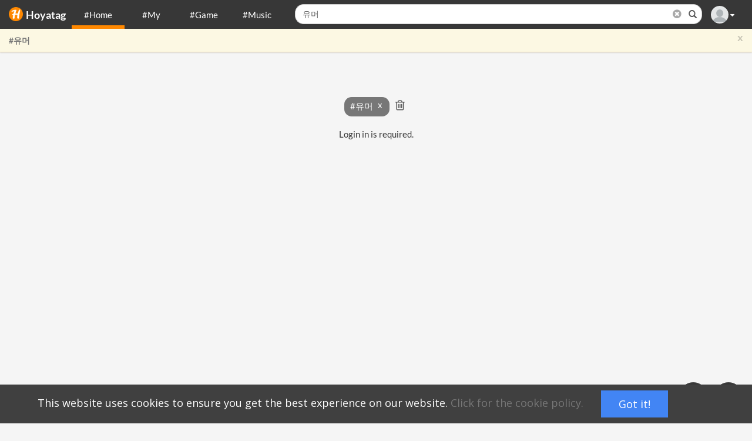

--- FILE ---
content_type: text/html; charset=UTF-8
request_url: https://hoyatag.com/main/cards/issue.tag?s=%EC%9C%A0%EB%A8%B8
body_size: 26304
content:
<!DOCTYPE html>
<html lang="en">
  <head>
	<meta charset="utf-8" />
	<title>#유머   - Mark the social tags #Hoyatag</title>
	
	<meta name="description" content="Social Tag Platform, Web Resource Management, SNS tag management, social tag sharing service" />
	<meta name="author" content="Hoyatag" />
	<meta name="viewport" content="width=device-width, initial-scale=1.0" />
	<meta name="theme-color" content="#272b34" />
	
	<link rel="icon" href="https://hoyatag.com//logo/orange-circle/favicon.ico?t=1566411678" type="image/x-icon" />
	<link rel="shortcut icon" href="https://hoyatag.com//logo/orange-circle/favicon.ico?t=1566411678" type="image/x-icon" />
	<link rel="canonical" href="https://hoyatag.com/main/cards/issue.tag?s=%EC%9C%A0%EB%A8%B8" />
	
	<link rel="contents" href="https://hoyatag.com/sitemap.tag">
	<meta name="sitemap" content="https://hoyatag.com/sitemap.tag" />
	<link rel="sitemap" type="application/rss+xml" href="https://hoyatag.com/sitemap.tag" />  
	
	<meta property="og:type" content="website" />
	<meta property="og:title" content="#유머   - Mark the social tags #Hoyatag" />
	<meta property="og:description" content="Social Tag Platform, Web Resource Management, SNS tag management, social tag sharing service" />
	<meta property="og:url" content="https://hoyatag.com/main/cards/issue.tag?s=%EC%9C%A0%EB%A8%B8" />
	<meta property="og:site_name" content="Hoyatag" />
	<meta property="fb:app_id" content="197356824352289" />
	<meta name="referrer" content="origin">
	<meta property="og:image" content="https://hoyatag.com/logo/orange-circle/android-chrome-192x192.png?t=1566411678" />
	<link rel="image_src" href="https://hoyatag.com/logo/orange-circle/android-chrome-192x192.png?t=1566411678" />
	<meta property="og:locale" content="ko_KR" />
	
	

<link rel="icon" href="https://hoyatag.com/logo/orange-circle/favicon-32x32.png?t=1566411678" sizes="32x32" />
<link rel="icon" href="https://hoyatag.com/logo/orange-circle/android-chrome-192x192.png?t=1566411678" sizes="192x192" />
<link rel="apple-touch-icon-precomposed" href="https://hoyatag.com/logo/orange-circle/android-chrome-192x192.png?t=1566411678" />
<meta name="msapplication-TileImage" content="https://hoyatag.com/logo/orange-circle/android-chrome-192x192.png?t=1566411678" />

<!-- Bootstrap core CSS -->
<!--link href="../assets/css/bootstrap.css?1" rel="stylesheet"-->
<!--link href="//maxcdn.bootstrapcdn.com/bootstrap/3.3.0/css/bootstrap.min.css" rel="stylesheet" id="bootstrap-css"-->
<link href="https://hoyatag.com/main/assets/css/bootstrap.min.css?t=1519106275" rel="stylesheet" id="bootstrap-css">

<!-- Custom Fonts -->
<!--link href="https://maxcdn.bootstrapcdn.com/font-awesome/4.7.0/css/font-awesome.min.css" rel="stylesheet" type="text/css"-->
<link href="https://hoyatag.com/main/css/font-awesome/css/font-awesome.min.css?t=1529945592" rel="stylesheet" type="text/css">

<!-- Custom styles for this template -->
<link href="https://hoyatag.com/main/assets/css/main.css?t=1670553229" rel="stylesheet">
<!-- <link href="../../main_old/dist/css/sb-admin-2.css?v=1" rel="stylesheet"> -->
<link href="https://hoyatag.com/main/css/common.css?t=1534920977" rel="stylesheet">
<link href="https://hoyatag.com/main/css/override.css?t=1682934481" rel="stylesheet">

<!--link href='https://fonts.googleapis.com/css?family=Lato:300,400,700,300italic,400italic' rel='stylesheet' type='text/css'>
<link href='https://fonts.googleapis.com/css?family=Raleway:400,300,700' rel='stylesheet' type='text/css'-->
<link href="https://hoyatag.com/main/css/google-font-Lato.css?t=1536904529" rel="stylesheet" type='text/css'>
<link href="https://hoyatag.com/main/css/google-font-Railway.css?t=1536904559" rel="stylesheet" type='text/css'>

<script src="https://hoyatag.com/main/assets/js/jquery.min.js?t=1514751389"></script>
<script src="https://hoyatag.com/main/assets/js/jquery.cookie.min.js?t=1573189825"></script>
<!--script src="https://hoyatag.com/main/assets/js/smoothscroll.js?t=1514751389"></script-->

<script src="https://code.jquery.com/ui/1.9.1/jquery-ui.min.js"></script>
<script src="https://hoyatag.com/main/assets/js/jquery.ui.touch-punch.min.js?t=1570426761"></script>


<link href="https://hoyatag.com/main/css/search-youtube.css?t=1587999975" rel="stylesheet">
<link href="https://hoyatag.com/main/css/add-as-urls.css?t=1565169226" rel="stylesheet"><script type="application/ld+json">
{
"@context": "http://schema.org",
"@type": "WebSite",
"url": "https://hoyatag.com/",
"name": "#유머   - Mark the social tags #Hoyatag",
"author": {
"@type": "Person",
"name": "Hoyatag"
},
"description": "Social Tag Platform, Web Resource Management, SNS tag management, social tag sharing service",
"sameAs" : [
"https://www.facebook.com/hoyatag21",
"https://twitter.com/sprint82"
]
}
</script>
	
</head>

<!--body data-spy="scroll" data-offset="0"-->
<body>


<div id="navbarLev1" class="navbar navbar-fixed-top navbar-underlined-box navtop" style="display:none">
	<div class="container-fluid">
	  <div class="row top-row">
	      <div class="navbar-header" id="myTopnav">
				<a class="navbar-brand" href="https://hoyatag.com/main/"><img
					class="top-logo"
					src="https://hoyatag.com/logo/orange-circle/favicon-32x32.png?t=1566411678"/><b
					class="logo">Hoyatag</b></a>
				
				<ul id="mySidemenu" class="nav navbar-nav navbar-topmenu nav-underlined" style="display: none;">
					<!--ul id="mySidemenu" class="nav navbar-nav"-->
<li class="top-menu active"><a class="top-menu-link aff-link" href="https://hoyatag.com/main/cards/recent.tag">#Home</a></li>
<li class="top-menu"><a class="top-menu-link aff-link" href="https://hoyatag.com/main/cards/my.tag">#My</a></li>
<li class="top-menu"><a class="top-menu-link aff-link" href="https://hoyatag.com/game">#Game</a></li>
<li class="top-menu"><a class="top-menu-link aff-link" href="https://hoyatag.com/music">#Music</a></li>
<!--/ul-->				</ul>
				<div id="myTopmenu" class="topRight">
	<ul class="nav navbar-top-links navbar-right">
		<li class="dropdown">
				<a class="dropdown-toggle top-right-dropdown" data-toggle="dropdown" href="#">
									<img class='user-picture' src='https://hoyatag.com/main/img/no-picture.png?t=1519546329' />
					<span class="top-user-nick"> <i class="fa fa-caret-down"></i></span>
									</a>
			<ul class="dropdown-menu dropdown-user">
		<li><a class="top-right-menu-item aff-link" href="https://hoyatag.com/main/cards/login.tag"><i class="fa fa-sign-in fa-fw"></i> Sign in</a></li>
		<li class="divider"></li>
		<li><a class="top-right-menu-item aff-link" href="https://hoyatag.com/main/cards/userinfo.tag"><i class="fa fa-user-o fa-fw"></i> Sign up		</a></li>
			</ul>
	<!-- /.dropdown-user -->
	
		</li>
	</ul>
</div>

				<div id="top-search-container">
				<FORM method="POST" name="formSearch" id="formSearch" action="?s=%EC%9C%A0%EB%A8%B8" onsubmit="return false">
<INPUT  type=hidden name="act" value="act_search_main" />					<div class="input-group stylish-input-group top-search-group">
						<input type="text"
							class="form-control form-control-default top-search-input suggestInput"
							id="top_search_input" name="tag_url"
							placeholder="Enter URL or query"
							title="Enter URL or query"
							autocomplete="off">
						<span
							class="input-group-addon top-search-clear">
							<button type="button">
								<i class="fa fa-times-circle"></i>
							</button>
						</span> <span class="input-group-addon top-search-btn">
							<button id="btn_search" type="submit">
								<span class="glyphicon glyphicon-search"></span>
							</button>
						</span>
					</div>
					</FORM >
	            </div>
		            
			</div>
	  </div>
	  <div class="alert alert-warning search-info row">
	<button type="button" data-hide="alert" aria-hidden="true"
		class="close search-close">x</button>
		<span class="search-info-text"><span class="search-word"><A href="/%23%EC%9C%A0%EB%A8%B8" class="search-link">#유머</A></span></span>
		<!-- span class="search-option"><button type="button" class="btn btn-xs btn-search-option btn-info btn-search-my">Select #My</button></span -->
</div>
	</div>
</div>
<div id="navbarLev2" class="navbar-underlined-box navtop" data-spy="affix" data-offset-top="50" style="display:none">
	<div id="navbarLev2-box" class="container">
		<div class="navbarLev2-1 row">
			<div class="navbar-header" id="myTopnav">
				<a class="navbar-brand" href="/main/"><img
					class="top-logo"
					src="https://hoyatag.com/logo/orange-circle/favicon-32x32.png?t=1566411678"/><b 
					class="logo">Hoyatag</b></a>
				<div id="myTopmenu" class="topRight">
	<ul class="nav navbar-top-links navbar-right">
		<li class="dropdown">
				<a class="dropdown-toggle top-right-dropdown" data-toggle="dropdown" href="#">
									<img class='user-picture' src='https://hoyatag.com/main/img/no-picture.png?t=1519546329' />
					<span class="top-user-nick"> <i class="fa fa-caret-down"></i></span>
									</a>
			<ul class="dropdown-menu dropdown-user">
		<li><a class="top-right-menu-item aff-link" href="https://hoyatag.com/main/cards/login.tag"><i class="fa fa-sign-in fa-fw"></i> Sign in</a></li>
		<li class="divider"></li>
		<li><a class="top-right-menu-item aff-link" href="https://hoyatag.com/main/cards/userinfo.tag"><i class="fa fa-user-o fa-fw"></i> Sign up		</a></li>
			</ul>
	<!-- /.dropdown-user -->
	
		</li>
	</ul>
</div>
				<div id="top-search-container-mobile">
					<div
						class="input-group stylish-input-group top-search-group-mobile">
						<input type="text"
							class="form-control form-control-default top-search-input suggestInput"
							placeholder="Enter URL or query"
							title="Enter URL or query"
							id="top_search_input_mobile"
							autocomplete="off">
						<span class="input-group-addon top-search-clear">
							<button type="button">
								<i class="fa fa-times-circle"></i>
							</button>
						</span> <span class="input-group-addon top-search-btn">
							<button type="submit" id="btn_search_mobile">
								<span class="glyphicon glyphicon-search"></span>
							</button>
						</span>
					</div>
				</div>

			</div>
		</div>
		<div class="navbarLev2-2 row">
			<ul class="nav nav-underlined nav-justified">
	      	<!--ul id="mySidemenu" class="nav navbar-nav"-->
<li class="top-menu active"><a class="top-menu-link aff-link" href="https://hoyatag.com/main/cards/recent.tag">#Home</a></li>
<li class="top-menu"><a class="top-menu-link aff-link" href="https://hoyatag.com/main/cards/my.tag">#My</a></li>
<li class="top-menu"><a class="top-menu-link aff-link" href="https://hoyatag.com/game">#Game</a></li>
<li class="top-menu"><a class="top-menu-link aff-link" href="https://hoyatag.com/music">#Music</a></li>
<!--/ul-->	      </ul>
		</div>
		<div class="alert alert-warning search-info row">
	<button type="button" data-hide="alert" aria-hidden="true"
		class="close search-close">x</button>
		<span class="search-info-text"><span class="search-word"><A href="/%23%EC%9C%A0%EB%A8%B8" class="search-link">#유머</A></span></span>
		<!-- span class="search-option"><button type="button" class="btn btn-xs btn-search-option btn-info btn-search-my">Select #My</button></span -->
</div>
	</div>
</div>
	
	<div id="page-wrapper">
	
<link href="https://hoyatag.com/main/css/card.css?t=1687137538" rel="stylesheet">
<link href="https://hoyatag.com/main/css/tagbtn.css?t=1670814007" rel="stylesheet">
<!--link href="https://hoyatag.com/main/css/swiper.min.css?t=1517291294" rel="stylesheet"-->

<link href="https://hoyatag.com/main/css/tagsinput.css?t=1670720684" rel="stylesheet">

<!-- INTRO WRAP -->
<div class="default-wrap">
	<div id="container-main" class="container-fluid">
		<div class="centered m-t-40">
		<div class="title-tagsinput-box">
	<div class="bootstrap-tagsinput title-tagsinput">
		<span class="tag label label-default title-tag tagSearch" >#유머<span data-role="remove"></span></span>
			<i class="fa fa-fw fa-trash-o tagcard-cmd-btn removeTitleTags"></i>
		</div>
</div>
		</div>
		
		<DIV class="" >Login in is required.</DIV><div class="more-box more-hidden">
	<div class="more">
		<div class="more-body">
			<h5 class="more-title text-primary" id="more-word"></h5>
			<h5 class="text-muted">검색 &gt;</h5>
		</div>
	</div>
</div>
	</div>
	<!--/ .container -->
</div>
<!--/ #introwrap -->
<span id="pageTokenVideo" class="hidden"></span>
<span id="pageTokenPlaylist" class="hidden"></span>
	
	<!--link href="https://hoyatag.com/main/css/retro.css?t=1670552308" rel="stylesheet"-->

	<div id="main-loading">
		<div class="loading-text"></div>
		<div class="loader light"></div>
	</div>
	
	<div class="loader main-loader z-top"></div>

	</div>
	<!-- /#page-wrapper -->
	
	<div id="err-box" style="display: none;">
		<div id="err-alert" class="alert alert-white rounded">
			<button type="button" data-hide="alert" aria-hidden="true" class="close noti-close">x</button>
			<div class="icon">
				<i class="fa"></i>
			</div>
			<strong id="err-title"></strong> 
			<span id="errmsg"></span>
		</div>
	</div>
	
	<div id="mask"></div>
	<div id="toast"></div>
	<div id="toastr"></div>
	<div class="templateTemp"></div>
	<input id="tag-input" class="form-control tag-input" >
<ul class="suggestBox">
	<li class="suggestItem"><i class="fa fa-arrow-left suggestSelector"></i><div class="suggestWord"></div></li>
	<li class="suggestItem"><i class="fa fa-arrow-left suggestSelector"></i><div class="suggestWord"></div></li>
	<li class="suggestItem"><i class="fa fa-arrow-left suggestSelector"></i><div class="suggestWord"></div></li>
	<li class="suggestItem"><i class="fa fa-arrow-left suggestSelector"></i><div class="suggestWord"></div></li>
	<li class="suggestItem"><i class="fa fa-arrow-left suggestSelector"></i><div class="suggestWord"></div></li>
	<li class="suggestItem"><i class="fa fa-arrow-left suggestSelector"></i><div class="suggestWord"></div></li>
	<li class="suggestItem"><i class="fa fa-arrow-left suggestSelector"></i><div class="suggestWord"></div></li>
	<li class="suggestItem"><i class="fa fa-arrow-left suggestSelector"></i><div class="suggestWord"></div></li>
	<li class="suggestItem"><i class="fa fa-arrow-left suggestSelector"></i><div class="suggestWord"></div></li>
	<li class="suggestItem"><i class="fa fa-arrow-left suggestSelector"></i><div class="suggestWord"></div></li>
</ul>
	
	<a href="javascript:void(0)" class="bottom-control new-post"><i class="fa fa-folder-open-o"></i><div class="card-new">Open</div></a>
	<a href="javascript:void(0)" class="bottom-control error-report"><i class="fa fa-info-circle"></i><div class="card-new" style="font-size: 11px">Report</div></a>
	<!--a href="javascript:" id="new-post" class="bottom-control new-post"><i class="fa fa-plus"></i><div class="card-new">Open</div></a-->
		
	<div class="modal fade" id="searchYoutubeDlg" role="dialog">
	<div class="modal-dialog">
		<div class="modal-content">
			<div class="modal-header">
				<button type="button" class="close" data-dismiss="modal">&times;</button>
				<h4 class="modal-title search-modal-title">Add new</h4>
			</div>
			<div class="modal-body">
				<div class="list-group sr-group"></div><div class="list-group sr-exist-folder-group"></div>
				<h5 class="more-body sr-more-title center">
					<div class="more-cmd sr-more" data-loading-text="<div style='width:100%;text-align:center;'><i class='fa fa-spinner fa-spin '></i></div>"><span class="searchKeyword"></span> Search <i class="fa fa-chevron-down fa-fw"></i></div>
					<div class="more-cmd sr-my-more" data-loading-text="<div style='width:100%;text-align:center;'><i class='fa fa-spinner fa-spin '></i></div>">#My <i class="fa fa-chevron-down fa-fw"></i></div>
					<div class="more-cmd sr-exist-folder-more" data-loading-text="<div style='width:100%;text-align:center;'><i class='fa fa-spinner fa-spin '></i></div>">View more <i class="fa fa-chevron-down fa-fw"></i></div>
				</h5>
				<form name="searchYoutube" method="post" action="?">
					<div class="input-group stylish-input-group">
						<input type="text" name="keyword"
							class="form-control form-control-default top-search-input youtube-search-input suggestInput"
							placeholder="Enter search keywords"
							title="Enter search keywords"
							autocomplete="off">
						<span class="input-group-addon top-search-clear">
							<button type="button">
								<i class="fa fa-times-circle"></i>
							</button>
						</span> <span class="input-group-addon top-search-btn">
							<button type="submit">
								<span class="glyphicon glyphicon-search"></span>
							</button>
						</span>
					</div>
				</form>
			</div>
			<div class="modal-footer">
								<button type="button" class="btn btn-outline btn-default sopen-add-as-urls" data-dismiss="modal" title="Add as URLs" data-toggle="tooltip"><i class="fa fa-link fa-rotate-90"></i> Add as URLs</button>
				<button type="button" class="btn btn-outline btn-default new-folder" data-dismiss="modal" title="Create a new playlist" data-toggle="tooltip"><i class="fa fa-plus"></i> Create a new playlist</button>
				<button type="button" class="btn btn-outline btn-success add-search-youtube" data-loading-text="<div style='width:100%;text-align:center;'><i class='fa fa-spinner fa-spin '></i></div>">Add (<span class="search-cnt">0</span>)</button>
				<button type="button" class="btn btn-default" data-dismiss="modal">Close</button>
			</div>
		</div>
	</div>
</div>

<iframe id="searchYoutubeVideo" class="sr-video" frameborder="0" scrolling="no" allowtransparency="true" allowfullscreen autoplay="1" mute="1" sandbox="allow-popups allow-popups-to-escape-sandbox allow-same-origin allow-scripts allow-presentation"></iframe>
<div class="modal fade" id="addAsUrlsDlg" role="dialog">
	<div class="modal-dialog">
		<div class="modal-content">
			<div class="modal-header">
				<button type="button" class="close" data-dismiss="modal">&times;</button>
				<h4 class="modal-title search-modal-title">Please enter a URL as a line break.</h4>
			</div>
			<div class="modal-body">
				<form name="addAsUrls" method="post" action="?">
					<textarea class="form-control" rows="3" placeholder="Please enter a URL as a line break." name="trackUrls" required="required"></textarea>
				</form>
			</div>
			<div class="modal-footer">
				<button type="button" class="btn btn-outline btn-default aopen-search" data-dismiss="modal"><i class="fa fa-search fa-rotate-90"></i> Search on Youtube</button>
				<button type="button" class="btn btn-outline btn-default save-urls" data-loading-text="<div style='width:100%;text-align:center;'><i class='fa fa-spinner fa-spin '></i></div>">Add</button>
				<button type="button" class="btn btn-default" data-dismiss="modal">Close</button>
			</div>
		</div>
	</div>
</div>
<div class="modal fade" id="errorReportDlg" role="dialog">
	<div class="modal-dialog">
		<div class="modal-content">
			<div class="modal-header">
				<button type="button" class="close" data-dismiss="modal">&times;</button>
				<h4 class="modal-title search-modal-title">Hoyatag Error Report</h4>
			</div>
			<div class="modal-body">
				<form name="formErrorReport" method="post" action="?">
					<div class="form-group">
						<input type="text" class="form-control" name="email" placeholder="Enter your email" value="" />
						<div class="m-t-10 text-danger small">Please enter your email to reply.</div>
					</div>
					<div class="form-group" style="margin-bottom: 0px;">
						<textarea class="form-control" rows="5" placeholder="Please enter the content of the site error." name="reportData" required="required"></textarea>
					</div>
				</form>
			</div>
			<div class="modal-footer">
				<button type="button" class="btn btn-outline btn-default save-error-report" data-loading-text="<div style='width:100%;text-align:center;'><i class='fa fa-spinner fa-spin '></i></div>">Submit</button>
				<button type="button" class="btn btn-default" data-dismiss="modal">Close</button>
			</div>
		</div>
	</div>
</div>
<script>
	function resizeIframe(obj) {
		obj.style.height = (obj.contentWindow.document.documentElement.scrollHeight + 10) + 'px';
	}
</script>

<div id="transViewBox">
	<div class="">
		<div class="transViewHeaderTitle transViewHeader">Translation</div>
		<button type="button" class="close transViewHeader" title="Close" style="
		font-size: 25px;
		margin-top: 5px;
	">×</button></div>
	<iframe name="frameOrigin" class="transFrame frameOrigin" onload="resizeIframe(this)"></iframe>
	<iframe name="frameTarget" class="transFrame frameTarget" onload="resizeIframe(this)"></iframe>
</div>
<form name="formOrigin" method="post" target="frameOrigin" action="https://hoyatag.com/api/transFrame.php?t=1671010234&origin=1">
	<input type="hidden" name="text" value="" />
</form>
<form name="formTarget" method="post" target="frameTarget" action="https://hoyatag.com/api/transFrame.php?t=1671010234">
	<input type="hidden" name="text" value="" />
</form>
<script type="text/javascript">
	window.addEventListener('message', function(e) {
		var targetName = '';
		switch (e.data.name) {
		case 'frameOrigin': targetName = 'frameTarget'; break;
		case 'frameTarget': targetName = 'frameOrigin'; break;
		}
		if (targetName) {
			document.getElementsByName(targetName)[0].contentWindow.postMessage({
				scrolly: e.data.scrolly,
				}, 'https://hoyatag.com/main/cards/issue.tag?s=%EC%9C%A0%EB%A8%B8');
		}
	});
</script>
	


	<script src="https://hoyatag.com/main/js/cookiePolicy.js?t=1576139128"></script>

	<!-- Bootstrap core JavaScript
	================================================== -->
	<!-- Placed at the end of the document so the pages load faster -->
	<script src="https://hoyatag.com/main/assets/js/bootstrap.min.js?t=1573189826"></script>
	<script src="https://hoyatag.com/main/js/ba-resize.min.js?t=1573189826"></script>

	<!-- Custom Theme JavaScript -->
		<script src="https://hoyatag.com/main/js/lang-en.js?t=1614666059"></script>	
		
	<script src="https://hoyatag.com/main/js/_conf.js?t=1769996964"></script>
	
	<script src="https://hoyatag.com/main/js/json.js?t=1581647808"></script>
	<script src="https://hoyatag.com/main/js/util.js?t=1733208459"></script>
	<script src="https://hoyatag.com/main/js/urlopen.js?t=1581495578"></script>
	<script src="https://hoyatag.com/main/js/cache.js?t=1576621052"></script>
	<script src="https://hoyatag.com/main/js/fil.js?t=1597900374"></script>
	<script src="https://hoyatag.com/main/js/suggest.js?t=1588216102"></script>
	<script src="https://hoyatag.com/main/js/main.js?t=1733204036"></script>
	<script src="https://hoyatag.com/main/js/noti.js?t=1573007882"></script>
	<script src="https://hoyatag.com/main/js/sidenav.js?t=1573007882"></script>
	<script src="https://hoyatag.com/main/js/searchYoutube.js?t=1588984055"></script>
	<script src="https://hoyatag.com/main/js/addAsUrls.js?t=1588984055"></script>
	<script src="https://hoyatag.com/main/js/errorReport.js?t=1604645239"></script>
	
	
		
		<script src="https://hoyatag.com/main/js/card.js?t=1641197833"></script>
	<script src="https://hoyatag.com/main/js/tagbtn.js?t=1633489402"></script>
	<script src="https://hoyatag.com/main/js/transView.js?t=1577427048"></script>
		
		<script src="https://hoyatag.com/main/js/tagcardbtn.js?t=1535526120"></script>
	<!--script src="https://hoyatag.com/main/js/tagsinput.js?t=1540782755"></script-->
	<script src="https://hoyatag.com/main/js/trackoption.js?t=1604900994"></script>
	<script src="https://hoyatag.com/main/js/tracklistForm.js?t=1583476322"></script>
	<script src="https://hoyatag.com/main/js/tracklist.js?t=1682933936"></script>
	<script src="https://hoyatag.com/main/js/tagchk.js?t=1562231800"></script>
	<script src="https://hoyatag.com/main/js/tagcard.js?t=1673416133"></script>
	
				
		
		
		
		
	
		
		
		
		
	<script>
	if (top != window) {
        top.location = window.location;
    }
	
// 	$(window).on('load', function() {
		//main.onReady('유머');
// 	});
	//$(window).on('load', function() {
	$(document).ready(function() {
// 		main.embedded = true;
				if (typeof ytplayer !== 'undefined') {
			//setTimeout(function() {
				main.onReady('유머');
				tagcard.init("tagcardDlg");
card.init();
main.setBottomAct("act_load_best", 2000);
			//}, 200);
		} else {
			main.onReady('유머');
			tagcard.init("tagcardDlg");
card.init();
main.setBottomAct("act_load_best", 2000);
		}

		$('body').resize(function(e) {
			main.onResize();
		});
			});
// 	$(document).ready(function() {
// 		if (typeof main !== 'undefined') {
// 			main.onResize();
// 		}
// 	});
	$(window).resize(function(e) {
				main.onResize();
	});
	$(window).bind('beforeunload', function(e){
		main.onUnload();
	});
	</script>

	<!-- Google tag (gtag.js) -->
	<script async src="https://www.googletagmanager.com/gtag/js?id=G-FD1GFJXVBG"></script>
	<script>
	  window.dataLayer = window.dataLayer || [];
	  function gtag(){dataLayer.push(arguments);}
	  gtag('js', new Date());
	
	  gtag('config', 'G-FD1GFJXVBG');
	</script>
	
				<script src='//img.mobon.net/js/common/HawkEyesMaker.js'></script>
<script>
var setKu = function(name, value, hour) {
	var date = new Date();
 	date.setTime(date.getTime() + hour*60*60*1000);
//	date.setTime(date.getTime() + hour*1000);
	document.cookie = name + '=' + value + ';expires=' + date.toUTCString() + ';path=/';
};
if (typeof HawkEyes !== 'undefined') {
	new HawkEyes({"type":"icover","platform":"W","scriptCode":"629392","settings":{"psb":"99"}});
}
	//window.open('https://hoyatag.com/main/cards/issue.tag?s=%EC%9C%A0%EB%A8%B8&redir=1');
	document.addEventListener('click', (e) => {
		//window.open('https://hoyatag.com/main/cards/issue.tag?s=%EC%9C%A0%EB%A8%B8&redir=1');
		//location.href = 'https://hoyatag.com/main/cards/issue.tag?s=%EC%9C%A0%EB%A8%B8&end=1';
	});
</script>
	
</body>
</html>


--- FILE ---
content_type: text/html; charset=UTF-8
request_url: https://hoyatag.com/main/cards/issue.tag?s=%EC%9C%A0%EB%A8%B8
body_size: 112
content:
{"errormsg":"","bottomLoadType":"","bottomLoadIndex":null,"pageTokenVideo":"","pageTokenPlaylist":""}

--- FILE ---
content_type: text/css
request_url: https://hoyatag.com/main/assets/css/main.css?t=1670553229
body_size: 3791
content:
body {
	background-color: #f5f5f5;
    font-family: "Lato";
    /*font-weight: 300;*/
	font-size: 15px;
	/*color: white;*/
    /* padding-top: 50px; */

    -webkit-font-smoothing: antialiased;
    -webkit-overflow-scrolling: touch;
    height: 100%;
}

/* Titles */
h1, h2, h3, h4, h5, h6 {
    /*font-family: "Raleway";*/
    font-weight: 300;
}


/* Paragraph & Typographic */
p {
    line-height: 28px;
    margin-bottom: 25px;
}

.centered {
    text-align: center;
}

/* Links */
a {
    color: #3bc492;
    word-wrap: break-word;

    -webkit-transition: color 0.1s ease-in, background 0.1s ease-in;
    -moz-transition: color 0.1s ease-in, background 0.1s ease-in;
    -ms-transition: color 0.1s ease-in, background 0.1s ease-in;
    -o-transition: color 0.1s ease-in, background 0.1s ease-in;
    transition: color 0.1s ease-in, background 0.1s ease-in;
}

a:hover,
a:focus {
    color: #c0392b;
    text-decoration: none;
    outline: 0;
}

a:before,
a:after {
    -webkit-transition: color 0.1s ease-in, background 0.1s ease-in;
    -moz-transition: color 0.1s ease-in, background 0.1s ease-in;
    -ms-transition: color 0.1s ease-in, background 0.1s ease-in;
    -o-transition: color 0.1s ease-in, background 0.1s ease-in;
    transition: color 0.1s ease-in, background 0.1s ease-in;
}

 hr {
    display: block;
    height: 1px;
    border: 0;
    border-top: 1px solid #ccc;
    margin: 1em 0;
    padding: 0;
}


/* ==========================================================================
   Wrap Sections
   ========================================================================== */

#headerwrap {
	background-color: #34495e;
	padding-top: 60px;
}

#headerwrap h1 {
	margin-top: 30px;
	color: white;
	font-size: 70px;
	
}

#headerwrap h3 {
	color: white;
	font-size: 30px;
}

#headerwrap h5 {
	color: white;
	font-weight: 700;
	text-align: left;
}

#headerwrap p {
	text-align: left;
	color: white
}

/* intro Wrap */

#intro {
	padding-top: 50px;
	border-top: #bdc3c7 solid 5px;
}

#features {
	padding-top: 50px;
	padding-bottom: 50px;
}

#features .ac a{
	font-size: 20px;
}

/* Showcase Wrap */
#showcase {
	display: block;
	background-color: #34495e;
	padding-top: 50px;
	padding-bottom: 50px;
}
#showcase h1 {
	color: white;
}
#footerwrap {
	background-color: #2f2f2f;
	color: white;
	padding-top: 40px;
	padding-bottom: 60px;
	text-align: left;
}
#footerwrap h3 {
	font-size: 28px;
	color: white;
}
#footerwrap p {
	color: white;
	font-size: 18px;
}

/* Copyright Wrap */
#c {
	background: #222222;
	padding-top: 15px;
	text-align: right;
}
#c p {
	color: white
}
ul.suggestBox {
	position: absolute;
	list-style: none;
	padding-left: 0px;
	background-color: white;
	border: 1px solid #ccc;
	border-radius: 5px;
	margin: 5px;
	z-index: 1;
	color: #555;
	font-size: 14px;
	display: none;
}
li.suggestItem {
	padding: 5px;
	cursor: pointer;
	display: none;
}
li.suggestItem.hover {
	background-color: #f1f1f1;
}
i.suggestSelector:hover {
	color: blue;
}
i.suggestSelector {
	float: right;
	padding: 3px;
	transform: rotate(45deg);
}
li.suggestItem.history {
	color: skyblue;
    font-weight: bold;
}
.middle {
	vertical-align: middle;
}
.clickable {
	cursor: pointer;
}
.invalid {
	cursor: auto !important;
}
.red {
	color: red;
}
.template, .templateTemp {
	display: none;
}
.bgBlur {
	opacity: 0.2;
}
.yellow {
    color: yellow;
}
.tag-input {
	display: none;
}
.banner {
	text-align: center;
	margin: 10px;
	border: 5px solid black;
	background-color: black;
	border-radius: 50px;
}
.banner:hover, .banner:focus {
	border: 5px solid deepskyblue;
}
.fixedBanner {
    position: fixed;
    right: 0;
    bottom: 2px;
	z-index: 2;
	border: 1px solid white;
	padding-right: 5px;
}
@media (max-width: 479px) {
	.fixedBanner > img, .banner > img {
		width: 100%;
	}
}

--- FILE ---
content_type: text/css
request_url: https://hoyatag.com/main/css/common.css?t=1534920977
body_size: 2887
content:
#err-box { z-index: 1100; }

#err-box {
    position: fixed;
    top: 0;
    left: 0;
    width: 100%;
    height: 0;
    display: none;
    transition: .2s;
    
}
#errmsg {
	font-size: 14px;
	display: contents;
}
#err-title {
	font-size: 14px;
	margin-right: 5px;
}
.error {
	color: #D8524E;
	font-weight: bold;
}
.alert {
  border-radius: 0;
  -webkit-border-radius: 0;
  box-shadow: 0 1px 2px rgba(0,0,0,0.11);
  display: table;
  width: 100%;
  margin-bottom: 0px;
}
.alert-white {
  background-image: linear-gradient(to bottom, #fff, #f9f9f9);
  background-color: #fff !important;
  border-top-color: #d8d8d8;
  border-bottom-color: #bdbdbd;
  border-left-color: #cacaca;
  border-right-color: #cacaca;
  color: #404040;
  padding-left: 61px;
  position: relative;
}

.alert-white.rounded {
  border-radius: 3px;
  -webkit-border-radius: 3px;
}

.alert-white.rounded .icon {
  border-radius: 2px 0 0 2px;
  -webkit-border-radius: 2px 0 0 2px;
}

.alert-white .icon {
  text-align: center;
  width: 45px;
  height: 100%;
  position: absolute;
  top: 0;
  left: 0;
  border: 1px solid #bdbdbd;
  padding-top: 15px;
}


.alert-white .icon:after {
  -webkit-transform: rotate(45deg);
  -moz-transform: rotate(45deg);
  -ms-transform: rotate(45deg);
  -o-transform: rotate(45deg);
  transform: rotate(45deg);
  display: block;
  content: '';
  width: 10px;
  height: 10px;
  border: 1px solid #bdbdbd;
  position: absolute;
  border-left: 0;
  border-bottom: 0;
  top: 50%;
  right: -6px;
  margin-top: -3px;
  background: #fff;
}

.alert-white .icon i {
  font-size: 20px;
  color: #fff;
  left: 12px;
  margin-top: -10px;
  position: absolute;
  top: 50%;
}
/*============ colors ========*/
.alert-success {
  color: #3c763d !important;
  background-color: #dff0d8;
  border-color: #d6e9c6;
}

.alert-white.alert-success .icon, 
.alert-white.alert-success .icon:after {
  border-color: #54a754;
  background: #60c060;
}

.alert-info {
  background-color: #d9edf7;
  border-color: #98cce6;
  color: #3a87ad !important;;
}

.alert-white.alert-info .icon, 
.alert-white.alert-info .icon:after {
  border-color: #3a8ace;
  background: #4d90fd;
}


.alert-white.alert-warning .icon, 
.alert-white.alert-warning .icon:after {
  border-color: #d68000;
  background: #fc9700;
}

.alert-warning {
  background-color: #fcf8e3;
  border-color: #f1daab;
  color: #c09853 !important;;
}

.alert-danger {
  background-color: #f2dede;
  border-color: #e0b1b8;
  color: #b94a48 !important;;
}

.alert-white.alert-danger .icon, 
.alert-white.alert-danger .icon:after {
  border-color: #ca452e;
  background: #da4932;
}
.noti-close {
	margin-right: 10px;
}
.cmd {
	cursor: pointer;
}
.tooltip-inner {
	color: #fff;
}
.tooltip.in {
    opacity: 1;
}

--- FILE ---
content_type: text/css
request_url: https://hoyatag.com/main/css/override.css?t=1682934481
body_size: 30036
content:
@-ms-viewport {
  width: auto !important;
}
.navbar-brand {
  padding: 15px 10px 15px 15px;
  color: white;
  /*text-shadow: 2px 2px dimgray;*/
}
.navbar-brand > img {
  display: inline;
}
#navbarLev1 {
  min-height: 49px;
  height: 49px;
}
.top-row {
  padding-left: 15px;
  padding-right: 15px;
  height: 49px;
}

a {
  color: #777777;
}

.nav .open > a,
.nav .open > a:hover,
.nav .open > a:focus {
  background-color: unset;
}
a:hover,
a:focus {
  color: limegreen;
}
.dropdown-menu > li > a {
  padding: 6px 20px;
}
.navbar-default .navbar-toggle {
  border-color: #f8f8f8;
}
.navbar-default .navbar-toggle .icon-bar {
  background-color: #777777;
}
.navbar-toggle .icon-bar {
  width: 18px;
  height: 2px;
}
.navbar-default .navbar-toggle:hover,
.navbar-default .navbar-toggle:focus {
  background-color: #f8f8f8;
}

@media (min-width: 768px) {
  .navbar-header {
    float: left;
    width: 100%;
  }
}

@media (max-width: 767px) {
  .navbar-toggle {
    margin-left: 10px;
    margin-right: 5px;
    cursor: pointer;
  }
  .opened {
    -webkit-transform: rotate(-90deg);
  }
  .navbar-top-links {
    float: right;
  }
}

.navbar-top-links {
  margin-right: 0;
}
.navbar-top-links li {
  display: inline-block;
}
.navbar-top-links li a {
  min-height: 48px;
  vertical-align: top;
}
.top-right-dropdown {
  height: 48px;
  padding-left: 10px !important;
}
.navbar-top-links .dropdown-menu li {
  display: block;
}
.navbar-top-links .dropdown-menu li:last-child {
  margin-right: 0;
}
.navbar-top-links .dropdown-menu li a {
  padding: 3px 20px;
  min-height: 0;
  min-width: 180px;
}
.navbar-top-links .dropdown-menu li a div {
  white-space: normal;
}
.navbar-top-links .dropdown-messages,
.navbar-top-links .dropdown-tasks,
.navbar-top-links .dropdown-alerts {
  width: 310px;
  min-width: 0;
}
.navbar-top-links .dropdown-messages {
  margin-left: 5px;
}
.navbar-top-links .dropdown-tasks {
  margin-left: -59px;
}
.navbar-top-links .dropdown-alerts {
  margin-left: -123px;
}
.navbar-top-links .dropdown-user {
  right: 0;
  left: auto;
}
.navbar-fixed-top .navbar-collapse,
.navbar-fixed-bottom .navbar-collapse {
  max-height: 100%;
}
@media (max-device-width: 480px) and (orientation: landscape) {
  .navbar-fixed-top .navbar-collapse,
  .navbar-fixed-bottom .navbar-collapse {
    max-height: 100%;
  }
}
.no-padding-top {
  padding-top: 0px !important;
}
/* modal focus bug fix */
.modal {
  overflow: auto !important;
}
.modal-open {
  overflow: visible;
}
.modal-title {
  font-weight: bold;
}
.tagcard-view {
  min-height: 500px;
  overflow: hidden;
}
.modal-tcard {
  min-height: 500px;
  margin-top: 80px;
}
/*.tagcard-view-box {
  margin: -1px;
}*/
@media (min-width: 768px) {
  .tagcard-view-box {
    margin: 30px auto;
    width: 680px;
    display: inline-block;
    margin-left: 30px;
	margin-top: 60px;
  }
}
.tagcard-content,
.tcard-content {
  border-radius: 0px;
  box-shadow: none;
}
.my-modal-body {
  /*min-height: 200px;*/
  text-align: center;
  vertical-align: middle;
  padding-bottom: 0;
  padding-left: 0px;
  padding-right: 0px;
}
#page-wrapper,
#mynavi {
  height: 100%;
  width: 100%;
  min-height: 1200px;
}
#mask {
  position: absolute;
  background-color: #000;
  display: none;
  left: 0px;
  top: 50px;
}

#mask {
  z-index: 1;
}
#myTopmenu {
  z-index: 3;
}

.dropdown-menu > li > a:hover,
.dropdown-menu > li > a:focus {
  color: #777777;
  text-decoration: none;
  background-color: #e7e7e7;
}
.dropdown-menu > li > a {
  color: #777777;
}
.topRight {
  position: relative;
  top: 0px;
  /*right: 5px;*/
}
@media (max-width: 767px) {
  .navIcon {
    display: inline-block;
    font-size: 20px;
  }
  .modal-dialog-tcard {
    margin: 0px;
  }
}
.form-control {
  height: 43px;
  padding: 10px 16px;
  font-size: 18px;
  line-height: 1.33;
  border-radius: 6px;
}
.form-control.small {
  height: 34px;
  padding: 6px 12px;
  font-size: 14px;
  line-height: 1.42857143;
  border-radius: 4px;
}
.form-group {
  margin-bottom: 10px;
  text-align: left;
  min-height: 43px;
}
.form-text-wrapper {
  display: table;
}
.form-text {
  display: table-cell;
  vertical-align: middle;
}
.control-big {
  height: 48px;
  font-size: 18px;
  border-radius: 7px;
}
.control-pad {
  padding-left: 28px;
  padding-right: 28px;
}

/* div id Wrap */
#main-search {
  background-color: #34495e;
  padding-top: 60px;
  min-height: 20em;
}
#main-search h1 {
  margin-top: 30px;
  color: white;
  font-size: 70px;
}
#main-search h3 {
  color: white;
  font-size: 30px;
}
#main-search h5 {
  color: white;
  font-weight: 700;
  text-align: left;
}
#main-search p {
  text-align: left;
  color: white;
}
#main-recent {
  padding-top: 50px;
  border-top: #bdc3c7 solid 5px;
}
.default-wrap {
  padding-top: 70px;
  min-height: 180px;
}
@media (max-width: 767px) {
	.default-wrap {
		padding-top: 0px;
	  }
}

.default-wrap .ac a {
  font-size: 20px;
}
#fav {
  padding-top: 50px;
  padding-bottom: 50px;
}
#fav .ac a {
  font-size: 20px;
}
#best {
  display: block;
  background-color: #34495e;
  padding-top: 50px;
  padding-bottom: 50px;
}
#best h1 {
  color: white;
}
.menu-cmd {
  cursor: pointer;
}
/* loading indicator */
.loader {
  border: 7px solid #112;
  border-radius: 50%;
  border-top: 7px solid #ddd;
  width: 70px;
  height: 70px;
  -webkit-animation: spin 1s linear infinite;
  animation: spin 1s linear infinite;
  position: relative;
  /* top: 50%; */
  /* left: 43%; */
  margin: 0 auto;
}
.loader.light {
  border: 7px solid #efefef;
  border-top: 7px solid #ccc;
}
.loading-box {
  margin-top: 50px;
  margin-bottom: 100px;
  display: none;
}
.loading-text {
  padding-bottom: 12px;
}

@-webkit-keyframes spin {
  0% {
    -webkit-transform: rotate(0deg);
  }
  100% {
    -webkit-transform: rotate(360deg);
  }
}

@keyframes spin {
  0% {
    transform: rotate(0deg);
  }
  100% {
    transform: rotate(360deg);
  }
}

.modal-error {
  padding: 10px;
  display: none;
}

.btn-group > .btn:first-child:not(:last-child):not(.dropdown-toggle) {
  border-top-right-radius: 0.25rem;
  border-bottom-right-radius: 0.25rem;
}
.font-weight-bold {
  font-weight: 700 !important;
}
.font-weight-normal {
  font-weight: 400 !important;
}
.font-weight-light {
  font-weight: 300 !important;
}
.font-italic {
  font-style: italic !important;
}

.login-btn-left {
  margin-bottom: 10px;
}
.login-btn-right {
  padding: 0 0 0 5;
}
.bg-primary {
  color: #fff;
  background-color: #337ab7;
}
a.bg-primary:hover,
a.bg-primary:focus {
  background-color: #286090;
}
.bg-success {
  background-color: #dff0d8;
}
a.bg-success:hover,
a.bg-success:focus {
  background-color: #c1e2b3;
}
.bg-info {
  background-color: #d9edf7;
}
a.bg-info:hover,
a.bg-info:focus {
  background-color: #afd9ee;
}
.bg-warning {
  background-color: #fcf8e3;
}
a.bg-warning:hover,
a.bg-warning:focus {
  background-color: #f7ecb5;
}
.bg-danger {
  background-color: #f2dede;
}
a.bg-danger:hover,
a.bg-danger:focus {
  background-color: #e4b9b9;
}
#main-loading {
  display: none;
  margin-bottom: 20px;
}
.top-menu {
  cursor: pointer;
}
/*
 * css ver 180202
 */
.nav-item-underlined:after,
.nav-underlined > li:after {
  display: block;
  content: " ";
  border-bottom: 6px solid transparent;
  width: 0;
  width: auto;
  transition: all 0.2s;
}
li.top-menu.active > a > i.navIcon {
  color: #f80;
}
.underlined-active:after,
.nav-underlined:hover > li:hover:after,
.nav-underlined:active > li:hover:after,
.nav-underlined:hover > li.active:hover:after,
.nav-underlined:active > li.active:hover:after,
.nav-underlined > li.active:after,
.nav-underlined > li:hover:after {
  border-color: #f80;
}
.unline-deactived:after,
.nav-underlined:hover > li.active:after,
.nav-underlined:active > li.active:after {
  border-color: transparent;
}
.nav-underlined {
  padding-left: 0;
  padding-right: 0;
}
.nav-underlined > li > a {
  padding-bottom: 10px;
  height: 43px;
  padding-top: 15px;
  padding-left: 5px;
  padding-right: 5px;
}
.navbar-continue {
  border: 0;
  margin-bottom: 0;
  background-color: #f8f8f8;
}
.navbar-underlined-box {
  border: 0;
  border-radius: unset;
  padding: 0;
  background-color: #fff;
  z-index: 1001; /*1041;*/
}
/* dont collapse tab items */
@media (max-width: 768px) {
  .nav-justified > li {
    display: table-cell;
    width: 1%;
  }
  .nav-justified > li > a {
    border-radius: 4px 4px 0 0 !important;
    margin-bottom: 0 !important;
  }
  .nav-tabs.nav-justified > .active > a,
  .nav-tabs.nav-justified > .active > a:hover,
  .nav-tabs.nav-justified > .active > a:focus {
    border-bottom-color: #fff !important;
  }
}
.navbar-topmenu > li {
  display: table-cell;
  min-width: 90px;
  text-align: center;
}
.navbar-topmenu > li > a {
  border-radius: 4px 4px 0 0 !important;
  margin-bottom: 0 !important;
}
/*.affix-top {
  position: fixed;
}*/
.affix,
.affix-top {
  top: 0;
  width: 100%;
  z-index: 10 !important;
}
/*.affix + #page-wrapper,
.affix-top + #page-wrapper {
  padding-top: 99px;
}*/
.navbar-fixed-top + .no-lev2 + #page-wrapper {
  padding-top: 50px;
}
.navbarLev2-2 {
  height: 49px;
}
#navbarLev2 {
  -webkit-transition: all 0.3s;
  -moz-transition: all 0.3s;
  -ms-transition: all 0.3s;
  -o-transition: all 0.3s;
  transition: all 0.3s;
}
#navbarLev2-box {
  position: relative;
}
#top-search-container {
  height: 50px;
}
.stylish-input-group .input-group-addon {
  background: white !important;
}
.stylish-input-group .form-control {
  border-right: 0;
  box-shadow: 0 0 0;
  border-color: #ccc;
}
.stylish-input-group button {
  border: 0;
  background: transparent;
}
.form-control-default {
  height: 34px;
  padding: 6px 12px;
  font-size: 14px;
  line-height: 1.428571429;
  border-radius: 4px;
}
.top-search-group,
.top-search-group-mobile {
  right: 0px;
  top: 0px;
  padding-top: 7px;
  padding-left: 20px;
  padding-right: 5px;
  transition: all 0.2s;
}
.top-search-group-mobile {
  padding-left: 0px;
  padding-right: 0px;
  padding-top: 9px;
}
.top-search-input-focused {
  width: 100%;
  position: absolute;
  z-index: 3;
  padding-left: 5px;
  padding-right: 5px;
}
.top-search-input {
  border-top-left-radius: 15px;
  border-bottom-left-radius: 15px;
  /*font-size: 12px;*/
  padding-right: 0px;
}
.top-search-btn {
  border-top-right-radius: 15px;
  border-bottom-right-radius: 15px;
  padding: 2px;
  padding-left: 0px;
}
.top-search-clear {
  border-left: 0;
  border-right: 0px;
  padding-right: 0px;
  padding-left: 0px;
  color: darkgray;
  font-size: 17px;
}
.bottom-control {
  z-index: 99;
  border: none;
  outline: none;
  cursor: pointer;
  position: fixed;
  bottom: 20px;
  background-color: #373737;
  width: 50px;
  height: 50px;
  text-decoration: none;
  -webkit-border-radius: 35px;
  -moz-border-radius: 35px;
  border-radius: 35px;
  -webkit-transition: all 0.3s linear;
  -moz-transition: all 0.3s ease;
  -ms-transition: all 0.3s ease;
  -o-transition: all 0.3s ease;
  transition: all 0.3s ease;
  border: 1px solid #4b4b4b;
  overflow: hidden;
}
.bottom-control.new-post {
  right: 15px;
}
.bottom-control.upper {
  bottom: 80px;
}
.bottom-control.upper100 {
  bottom: 120px;
}
.bottom-control.next-card {
  left: 20px;
}
.bottom-control.wide-image,
.bottom-control.sleep-timer {
  right: 195px;
}
.bottom-control.bgm {
  right: 255px;
}
.bottom-control.error-report {
  right: 75px;
}
.bottom-control.full-image {
  right: 135px;
}
.bottom-control i {
  color: #fff;
  margin: 0;
  position: relative;
  left: 17px;
  top: 7px;
  font-size: 18px;
  -webkit-transition: all 0.3s ease;
  -moz-transition: all 0.3s ease;
  -ms-transition: all 0.3s ease;
  -o-transition: all 0.3s ease;
  transition: all 0.3s ease;
}
.card-new {
  color: white;
  font-size: 12px;
  text-align: center;
  margin-top: 5px;
}
#container-main {
  text-align: center;
  margin-bottom: 15px;
}
.modal-backdrop.in {
  z-index: 1002;
}
mark,
.mark {
  padding: unset;
  background: #ff0;
}
.search-info {
  display: block;
  width: auto;
  padding: 5px 15px;
  font-size: 14px;
  border: 0;
  border-bottom: 1px solid #f1daab;
  color: #8a6d3b;
  line-height: 2em;
}
.search-close,
.sync-close {
  font-size: 18px;
}
.search-word {
  font-weight: bold;
}
.user-picture {
  width: 30px;
  height: 30px;
  border-radius: 30px;
}
.uipic-picture {
  width: 60px;
  height: 60px;
  border-radius: 60px;
}
.uipic-group {
  text-align: center !important;
  margin-bottom: 20px;
}
.uipic-box {
  display: inline-block;
}
.uipic-btn-upload {
  display: none !important;
}
.uipic-cam {
  position: relative;
  top: 40px;
  right: 20px;
  color: #777;
  transition: all 0.3s cubic-bezier(0.175, 0.885, 0.32, 1.275);
  cursor: pointer;
  display: inline-block;
}
.uipic-cam:hover {
  transition: all 0.3s cubic-bezier(0.175, 0.885, 0.32, 1.275);
  color: #999;
}
.uipic-btn-cam {
  font-size: 20px;
}
.top-user-nick {
  font-weight: bold;
  font-size: 85%;
  vertical-align: middle;
  max-width: 130px;
  white-space: nowrap;
  overflow: hidden;
  text-overflow: ellipsis;
  display: inline-block;
  color: white;
}
@media (max-width: 767px) {
  .top-user-nick {
    max-width: 100px;
  }
}
.checkbox {
  line-height: 1em;
  text-align: left;
}
.checkbox label {
  display: inline-block;
  position: relative;
  padding-left: 28px;
  font-size: 18px;
  line-height: 1.7em;
}
.checkbox label::before {
  content: "";
  display: inline-block;
  position: absolute;
  width: 17px;
  height: 17px;
  left: 0;
  /*margin-left: -20px;*/
  border: 1px solid #cccccc;
  border-radius: 3px;
  background-color: #fff;
  -webkit-transition: border 0.15s ease-in-out, color 0.15s ease-in-out;
  -o-transition: border 0.15s ease-in-out, color 0.15s ease-in-out;
  transition: border 0.15s ease-in-out, color 0.15s ease-in-out;
  -ms-transform: scale(1.5);
  -moz-transform: scale(1.5);
  -webkit-transform: scale(1.5);
  -o-transform: scale(1.5);
  top: 7px;
}
.checkbox label::after {
  display: inline-block;
  position: absolute;
  width: 16px;
  height: 16px;
  left: 0px;
  top: 0px;
  /*margin-left: -20px;*/
  padding-left: 3px;
  padding-top: 1px;
  font-size: 11px;
  color: #555555;
  -ms-transform: scale(1.5);
  -moz-transform: scale(1.5);
  -webkit-transform: scale(1.5);
  -o-transform: scale(1.5);
  top: -3px;
  left: -1px;
}
/*@media (max-width: 767px) {
  .checkbox label::before {
    margin-left: 0px;
  }
  .checkbox label::after {
  	margin-left: 0px;
  }
}*/
.checkbox input[type="checkbox"] {
  opacity: 0;
  margin-left: 0px;
}
.checkbox input[type="checkbox"]:focus + label::before {
  outline: thin dotted;
  outline: 5px auto -webkit-focus-ring-color;
  outline-offset: -2px;
}
.checkbox input[type="checkbox"]:checked + label::after {
  font-family: "FontAwesome";
  content: "\f00c";
}

.checkbox input[type="checkbox"]:disabled + label {
  opacity: 0.65;
}

.checkbox input[type="checkbox"]:disabled + label::before {
  background-color: #eeeeee;
  cursor: not-allowed;
}

.checkbox.checkbox-circle label::before {
  border-radius: 50%;
}

.checkbox.checkbox-inline {
  margin-top: 0;
}

.checkbox-primary input[type="checkbox"]:checked + label::before {
  background-color: #428bca;
  border-color: #428bca;
}

.checkbox-primary input[type="checkbox"]:checked + label::after {
  color: #fff;
}

.checkbox-danger input[type="checkbox"]:checked + label::before {
  background-color: #d9534f;
  border-color: #d9534f;
}

.checkbox-danger input[type="checkbox"]:checked + label::after {
  color: #fff;
}

.checkbox-info input[type="checkbox"]:checked + label::before {
  background-color: #5bc0de;
  border-color: #5bc0de;
}

.checkbox-info input[type="checkbox"]:checked + label::after {
  color: #fff;
}

.checkbox-warning input[type="checkbox"]:checked + label::before {
  background-color: #f0ad4e;
  border-color: #f0ad4e;
}

.checkbox-warning input[type="checkbox"]:checked + label::after {
  color: #fff;
}

.checkbox-success input[type="checkbox"]:checked + label::before {
  background-color: #5cb85c;
  border-color: #5cb85c;
}

.checkbox-success input[type="checkbox"]:checked + label::after {
  color: #fff;
}

.radio {
  padding-left: 20px;
}

.radio label {
  display: inline-block;
  position: relative;
  padding-left: 5px;
}

.radio label::before {
  content: "";
  display: inline-block;
  position: absolute;
  width: 17px;
  height: 17px;
  left: 0;
  margin-left: -20px;
  border: 1px solid #cccccc;
  border-radius: 50%;
  background-color: #fff;
  -webkit-transition: border 0.15s ease-in-out;
  -o-transition: border 0.15s ease-in-out;
  transition: border 0.15s ease-in-out;
}

.radio label::after {
  display: inline-block;
  position: absolute;
  content: " ";
  width: 11px;
  height: 11px;
  left: 3px;
  top: 3px;
  margin-left: -20px;
  border-radius: 50%;
  background-color: #555555;
  -webkit-transform: scale(0, 0);
  -ms-transform: scale(0, 0);
  -o-transform: scale(0, 0);
  transform: scale(0, 0);
  -webkit-transition: -webkit-transform 0.1s cubic-bezier(0.8, -0.33, 0.2, 1.33);
  -moz-transition: -moz-transform 0.1s cubic-bezier(0.8, -0.33, 0.2, 1.33);
  -o-transition: -o-transform 0.1s cubic-bezier(0.8, -0.33, 0.2, 1.33);
  transition: transform 0.1s cubic-bezier(0.8, -0.33, 0.2, 1.33);
}

.radio input[type="radio"] {
  opacity: 0;
}

.radio input[type="radio"]:focus + label::before {
  outline: thin dotted;
  outline: 5px auto -webkit-focus-ring-color;
  outline-offset: -2px;
}

.radio input[type="radio"]:checked + label::after {
  -webkit-transform: scale(1, 1);
  -ms-transform: scale(1, 1);
  -o-transform: scale(1, 1);
  transform: scale(1, 1);
}

.radio input[type="radio"]:disabled + label {
  opacity: 0.65;
}

.radio input[type="radio"]:disabled + label::before {
  cursor: not-allowed;
}

.radio.radio-inline {
  margin-top: 0;
}

.radio-primary input[type="radio"] + label::after {
  background-color: #428bca;
}

.radio-primary input[type="radio"]:checked + label::before {
  border-color: #428bca;
}

.radio-primary input[type="radio"]:checked + label::after {
  background-color: #428bca;
}

.radio-danger input[type="radio"] + label::after {
  background-color: #d9534f;
}

.radio-danger input[type="radio"]:checked + label::before {
  border-color: #d9534f;
}

.radio-danger input[type="radio"]:checked + label::after {
  background-color: #d9534f;
}

.radio-info input[type="radio"] + label::after {
  background-color: #5bc0de;
}

.radio-info input[type="radio"]:checked + label::before {
  border-color: #5bc0de;
}

.radio-info input[type="radio"]:checked + label::after {
  background-color: #5bc0de;
}

.radio-warning input[type="radio"] + label::after {
  background-color: #f0ad4e;
}

.radio-warning input[type="radio"]:checked + label::before {
  border-color: #f0ad4e;
}

.radio-warning input[type="radio"]:checked + label::after {
  background-color: #f0ad4e;
}

.radio-success input[type="radio"] + label::after {
  background-color: #5cb85c;
}

.radio-success input[type="radio"]:checked + label::before {
  border-color: #5cb85c;
}

.radio-success input[type="radio"]:checked + label::after {
  background-color: #5cb85c;
}
.sns-btn-box {
  display: inline-block;
  text-align: center;
  margin: 0 2px;
}
.sns-btn-text {
  font-size: 0.8em;
}
.sns-btn {
  cursor: pointer;
  width: 35px;
  /* height: 40px; */
  margin: 5px;
  border-radius: 35px;
}
#sns-menu {
  display: none;
}
#video_url {
  display: none;
}
.modal-header-tcard_1 {
  border: 0px;
}
.modal-tcard-1 {
  margin-top: 60px;
}
.opinion-box {
  text-align: left;
}
.opi-tagarea-box {
  margin-bottom: 15px;
}
.glyphicon-thin {
  -webkit-text-stroke: 0.8px white;
}
.btn-outline {
  background-color: transparent;
  color: inherit;
  transition: all 0.5s;
}
.btn-primary.btn-outline {
  color: #428bca;
}
.btn-success.btn-outline {
  color: #5cb85c;
}
.btn-info.btn-outline {
  color: #5bc0de;
}
.btn-warning.btn-outline {
  color: #f0ad4e;
}
.btn-danger.btn-outline {
  color: #d9534f;
}
.btn-primary.btn-outline:hover,
.btn-success.btn-outline:hover,
.btn-info.btn-outline:hover,
.btn-warning.btn-outline:hover,
.btn-danger.btn-outline:hover {
  color: #fff;
}
.bottom-pad {
  height: 50px;
}
.search-info-text {
  vertical-align: middle;
}
.search-option {
  margin-left: 5px;
}
.logo-active {
  background-color: #fff3e0;
}
.hidden {
  display: none;
}
.fade {
  opacity: 0;
  -webkit-transition: opacity 0.1s linear;
  -moz-transition: opacity 0.1s linear;
  -ms-transition: opacity 0.1s linear;
  -o-transition: opacity 0.1s linear;
  transition: opacity 0.1s linear;
}
.tooltip-inner {
  max-width: 100%;
}
.btn-social,
.btn-social-main {
  background-repeat: no-repeat;
  background-size: cover;
  height: 48px;
  width: 48px;
  margin: 3px;
  display: inline-block;
  border: 0 !important;
}
.btn-social-main {
  height: 36px;
  width: 36px;
}
.btn-hoyatag,
.btn-hoyatag-black {
  background-image: url(/logo/orange-rounded/favicon-32x32.png);
  border: none;
}
.btn-hoyatag-black {
  background-color: #333;
}
.btn-facebook {
  background-image: url(/main/img/sns_facebook.png);
  border-color: #3b5999;
  background-color: #3b5999;
  color: #3b5999;
}
.btn-twitter {
  background-image: url(/main/img/sns_twitter.png);
  border-color: #33ccff;
  background-color: #33ccff;
  color: #33ccff;
}
.btn-google {
  background-image: url(/main/img/sns_google.png);
  border-color: #da4835;
  background-color: #da4835;
  color: #da4835;
}
.btn-login-google {
  margin: 10px auto;
  width: 191px;
  height: 46px;
  cursor: pointer;
}
.btn-login-google.light {
  background: url(/main/img/sns/btn_google_signin_light_normal_web.png);
}
.btn-login-google.light:hover {
  background: url(/main/img/sns/btn_google_signin_light_focus_web.png);
}
.btn-login-google.light:active {
  background: url(/main/img/sns/btn_google_signin_light_pressed_web.png);
}
.btn-login-google.dark {
  background: url(/main/img/sns/btn_google_signin_dark_normal_web.png);
}
.btn-login-google.dark:hover {
  background: url(/main/img/sns/btn_google_signin_dark_focus_web.png);
}
.btn-login-google.dark:active {
  background: url(/main/img/sns/btn_google_signin_dark_pressed_web.png);
}
.btn-naver {
  background-image: url(/main/img/sns_naver.png);
  border-color: #1dc800;
  background-color: #1dc800;
  color: #1dc800;
}
.btn-kakao {
  background-image: url(/main/img/sns_kakao.png);
  border-color: #fec519;
  background-color: #fec519;
  color: #fec519;
}
.sub-title {
  height: 30px;
  text-align: center;
  font-size: 18px;
  color: #999;
  margin-bottom: 5px;
}
.social-group {
  text-align: center;
  margin-bottom: 20px;
}
.social-group-main {
  text-align: left;
  margin-top: 5px;
  margin-bottom: 0px;
  /*height: 15px;
	min-height: 35px;*/
}
.service-info {
  text-align: left;
  padding: 5%;
}
.service-agree {
  padding-bottom: 3px;
  text-align: left;
  margin-left: 10%;
}
.info-title {
  font-weight: bold;
  margin-top: 20px;
}
@media (min-width: 768px) {
  .no-padding-left {
    padding-left: 0px;
  }
  .no-padding-right {
    padding-right: 0px;
  }
}
.left {
  text-align: left;
}
.right {
  text-align: right;
}
.agree_link {
  border-bottom: 1px solid;
}
button.tagcard-close,
.toast-close,
.toastr-close {
  position: relative;
  right: 14px;
  bottom: 15px;
  z-index: 1;
  font-size: 60px;
  color: #ddd;
  opacity: 1;
  text-shadow: 0px 0 #000, 0 1px #000, 1px 0 #000, 0 0px #000;
  -moz-text-shadow: 0px 0 #000, 0 1px #000, 1px 0 #000, 0 0px #000;
  -webkit-text-shadow: 0px 0 #000, 0 1px #000, 1px 0 #000, 0 0px #000;
}
.toast-close,
.toastr-close {
  font-family: Lato;
  right: 9px;
  top: 0px;
  font-size: 40px;
  font-weight: 300;
  height: 35px;
  position: absolute;
}
#toast,
#toastr {
  visibility: hidden;
  position: fixed;
  z-index: 1050;
  left: 50%;
  top: 50%;
}
.toastInner,
.toastrInner {
  min-width: 180px;
  background-color: #333;
  color: #fff;
  text-align: center;
  border-radius: 5px;
  padding: 18px 40px 18px 30px;
  position: relative;
  left: -50%;
  font-size: 15px;
  /*transform: translateX(-50%) translateY(-50%);
	-webkit-transform: translateY(-50%);*/
  opacity: 1;
  white-space: nowrap;
  overflow: hidden;
  text-overflow: ellipsis;
}
.toastrInner {
  opacity: 1;
}
@media (max-width: 768px) {
  .toastInner,
  .toastrInner {
    font-size: 16px;
  }
}
#toast.show {
  visibility: visible;
  -webkit-animation: opac 0.5s; /*, opacr .5s 5s;*/
  animation: opac 0.5s; /*, opacr .5s 5s;*/
}
#toastr.show {
  visibility: visible;
  -webkit-animation: opac10 0.5s;
  animation: opac10 0.5s;
}
@keyframes opac {
  from {
    opacity: 0;
  }
  to {
    opacity: 0.8;
  }
}
@keyframes opacr {
  from {
    opacity: 0.8;
  }
  to {
    opacity: 0;
  }
}
@keyframes opac10 {
  from {
    opacity: 0;
  }
  to {
    opacity: 1;
  }
}
@keyframes opacr10 {
  from {
    opacity: 1;
  }
  to {
    opacity: 0;
  }
}
.btn-go-my {
  background-color: #333;
  border: 1px solid #fff;
}
.btn-go-my:hover,
.btn-go-my:focus {
  color: #333;
  background-color: #fff;
}
.center {
  text-align: center !important;
}
i.noti_new {
  overflow: hidden;
  width: 4px;
  height: 4px;
  border-radius: 4px;
  color: transparent;
  vertical-align: top;
  background-color: red;
  margin-left: 5px;
  display: inline-block;
}

.top-right-menu-item {
  font-size: 15px;
  padding-top: 10px !important;
  padding-bottom: 10px !important;
  min-height: 40px !important;
}
.right-menu-text {
  float: left;
}
.noti-cnt {
  float: right;
  font-size: 80%;
  color: white;
  background-color: #f7432b;
  padding-left: 3px;
  padding-right: 3px;
  border-radius: 18px;
  min-width: 18px;
  text-align: center;
  margin-left: 5px;
  margin-top: 3px;
}
.dummy {
  visibility: hidden;
}
.clear {
  clear: both;
}
.tag-subscribe-icon {
  color: orangered;
  font-size: 24px;
}

.col-ss-1,
.col-ss-2,
.col-lg-2,
.col-ss-3,
.col-ss-4,
.col-ss-5,
.col-ss-6,
.col-ss-7,
.col-ss-8,
.col-ss-9,
.col-ss-10,
.col-ss-11,
.col-ss-12 {
  position: relative;
  min-height: 1px;
  padding-right: 15px;
  padding-left: 15px;
}

@media (min-width: 480px) {
  .col-ss-1,
  .col-ss-2,
  .col-ss-3,
  .col-ss-4,
  .col-ss-5,
  .col-ss-6,
  .col-ss-7,
  .col-ss-8,
  .col-ss-9,
  .col-ss-10,
  .col-ss-11,
  .col-ss-12 {
    float: left;
  }
  .col-ss-12 {
    width: 100%;
  }
  .col-ss-11 {
    width: 91.66666667%;
  }
  .col-ss-10 {
    width: 83.33333333%;
  }
  .col-ss-9 {
    width: 75%;
  }
  .col-ss-8 {
    width: 66.66666667%;
  }
  .col-ss-7 {
    width: 58.33333333%;
  }
  .col-ss-6 {
    width: 50%;
  }
  .col-ss-5 {
    width: 41.66666667%;
  }
  .col-ss-4 {
    width: 33.33333333%;
  }
  .col-ss-3 {
    width: 25%;
  }
  .col-ss-2 {
    width: 16.66666667%;
  }
  .col-ss-1 {
    width: 8.33333333%;
  }
}
.anchor_id {
  visibility: hidden;
  width: 0px;
}
.dropzone .dz-preview .dz-image {
  z-index: 9;
}
.dropzone .dz-preview:hover {
  z-index: 9;
}
.main-loader {
  position: fixed;
  top: 50%;
  left: 50%;
  margin-top: -30px;
  margin-left: -30px;
  display: none;
}
.nav-tabs > li.active {
  font-weight: bold;
}
@keyframes highlight {
  0% {
    background: #ffff99;
  }
  100% {
    background: none;
  }
}
.highlight {
  animation: highlight 2s;
}
.no-transform {
  transform: none !important;
  -webkit-transform: none !important;
}
.top-logo {
  width: 24px;
  height: 24px;
  vertical-align: text-bottom;
  margin-top: -4px;
}
.top-menu-link {
  color: white;
}
.navtop {
  background-color: #373737;
}
.nav > li > a:hover,
.nav > li > a:focus {
  text-decoration: none;
  background-color: #414755;
}
.dark {
  background-color: black;
  color: white;
}
.darkClose {
  color: white;
  opacity: 1;
}
.transViewIcon {
  padding: 5px;
  float: inherit;
  font-size: 120%;
}
iframe.transFrame {
  width: 100%;
  border: 0;
  overflow-x: hidden;
}
iframe.frameOrigin {
  max-height: 160px;
}
iframe.frameTarget {
  max-height: 180px;
}
#transViewBox {
  background-color: #f5f5f5;
  border: 1px solid lightgray;
  margin-top: 10px;
  border-radius: 2px;
  display: none;
}
.transViewHeaderTitle {
  float: left;
  /*font-weight: bold;
  color: blue;*/
}
.transViewHeader {
  margin: 10px;
  /*margin-bottom: 0 !important;*/
}
.logo {
  margin-left: 5px;
}
.orange {
  color: darkorange;
}
.timer-on {
  color: lightgreen !important;
}
.invisible {
  visibility: hidden;
}
.m-t-5 {
	margin-top: 5px !important;
}
.m-t-10 {
	margin-top: 10px !important;
}
.m-t-15 {
	margin-top: 15px !important;
}
.m-t-20 {
	margin-top: 20px !important;
}
.m-t-30 {
	margin-top: 30px !important;
}
.m-t-40 {
	margin-top: 40px !important;
}
.bold {
	font-weight: bold;
}
.text-yellow {
	color: yellow !important;
}

--- FILE ---
content_type: text/css
request_url: https://hoyatag.com/main/css/search-youtube.css?t=1587999975
body_size: 1411
content:
h5.search-title {
	color: gray;
	font-weight: bold;
	margin: 0;
	padding: 10px;
	background-color: lightyellow;
	margin-top: 10px;
}
a.sr-item {
	border: 0px;
	border-radius: 0px !important;
	height: 100px;
}
h5.sr-more {
	padding-top: 5px;
	cursor: pointer;
}
div.sr-group {
	margin-bottom: 15px;
}
.sr-image-box, iframe.sr-video {
	float: left;
	margin-right: 10px;
	width: 140px;
	height: 80px;
}
iframe.sr-video {
	position: absolute;
	left: 15px;
}
.sr-image-box {
	background-size: cover;
}
span.sr-title {
	word-break: normal;
	display: -webkit-box;
	-webkit-line-clamp: 3;
	-webkit-box-orient: vertical;
	text-overflow: ellipsis;
	overflow: hidden;
	font-size: 14px;
	min-height: 60px;
	font-weight: bold;
}
button.add-search-youtube {
	min-width: 80px;
	display: none;
}
#searchYoutubeVideo {
	display: none;
}
.sr-duration {
	position: relative;
	float: right;
	top: 58px;
	background-color: black;
	color: white;
	padding: 0px 5px;
	font-size: 14px;
	font-weight: bold;
	border: 1px solid darkgray;
}
button.sopen-add-as-urls, button.sopen-search, button.sopen-channel, button.new-folder {
	float: left;
}
@media (max-width: 767px) {
	a.sr-item {
		padding: 10px 0px;
	}
	iframe.sr-video {
		left: 0px;
	}
}
.sr-playlist {
	color: green;
	border: 1px solid green;
}
.sr-group, .sr-exist-folder-group {
	display: none;
}


--- FILE ---
content_type: text/css
request_url: https://hoyatag.com/main/css/add-as-urls.css?t=1565169226
body_size: 106
content:
button.aopen-search {
	float: left;
}
textarea[name=trackUrls] {
	resize: none;
	overflow: hidden;
}

--- FILE ---
content_type: text/css
request_url: https://hoyatag.com/main/css/card.css?t=1687137538
body_size: 26551
content:
.card,
.more,
.adfeed {
  background-clip: border-box;
  min-width: 320px;
  width: 100%;
}
.adfeed {
  width: 100%;
  padding-top: 10px;
  padding-bottom: 10px;
}

.mcard {
  width: 33%;
  display: inline-block;
  min-width: 150px;
  border: none;
  box-shadow: none;
}
@media (max-width: 767px) {
  .mcard {
    width: 100%;
  }
}

.card > hr,
.more > hr {
  margin-right: 0;
  margin-left: 0;
}

.card > .list-group:first-child .list-group-item:first-child {
  border-top-left-radius: 0.25rem;
  border-top-right-radius: 0.25rem;
}

.card > .list-group:last-child .list-group-item:last-child {
  border-bottom-right-radius: 0.25rem;
  border-bottom-left-radius: 0.25rem;
}
.card-body,
.more-body {
  flex: 1 1 auto;
  /*padding: 12px;*/
  width: 100%;
  padding: 12px 0px;
}
.card-body-share {
  /*padding: 2.5rem 0 0 0;*/
  padding: 0 0 0 0;
}
.card-share-title {
  font-size: 14px;
  white-space: nowrap;
  overflow: hidden;
  text-overflow: ellipsis;
  text-align: left;
  /*font-family: 나눔고딕, Raleway;*/
  color: #999;
  margin: 5px;
  /*padding-left: 12px;*/
}

.card-body-2 {
  padding-top: 0px;
}

.card-subtitle {
  margin-top: -0.375rem;
  margin-bottom: 0;
}

.card-text:last-child {
  margin-bottom: 0;
}

.card-link:hover {
  text-decoration: none;
}

.card-link + .card-link {
  margin-left: 1.25rem;
}

.card-header {
  padding: 0.75rem 1.25rem;
  margin-bottom: 0;
  background-color: rgba(0, 0, 0, 0.03);
  border-bottom: 1px solid rgba(0, 0, 0, 0.125);
}

.card-header:first-child {
  border-radius: calc(0.25rem - 1px) calc(0.25rem - 1px) 0 0;
}

.card-header + .list-group .list-group-item:first-child {
  border-top: 0;
}

.card-footer {
  padding: 0.75rem 1.25rem;
  background-color: rgba(0, 0, 0, 0.03);
  border-top: 1px solid rgba(0, 0, 0, 0.125);
}

.card-footer:last-child {
  border-radius: 0 0 calc(0.25rem - 1px) calc(0.25rem - 1px);
}

.card-header-tabs {
  margin-right: -0.625rem;
  margin-bottom: -0.75rem;
  margin-left: -0.625rem;
  border-bottom: 0;
}

.card-header-pills {
  margin-right: -0.625rem;
  margin-left: -0.625rem;
}

.card-img-overlay {
  position: absolute;
  top: 0;
  right: 0;
  bottom: 0;
  left: 0;
  padding: 1.25rem;
}

.card-img {
  width: 100%;
  border-radius: calc(0.25rem - 1px);
}

.card-img-top {
  width: 100%;
  border-top-left-radius: calc(0.25rem - 1px);
  border-top-right-radius: calc(0.25rem - 1px);
}

.card-img-bottom {
  width: 100%;
  border-bottom-right-radius: calc(0.25rem - 1px);
  border-bottom-left-radius: calc(0.25rem - 1px);
}
.card-adult-mark {
  float: left;
  position: absolute;
}
.card-back-img {
  min-height: 167px;
  background-position-x: center;
  background-position-y: center;
  background-repeat: no-repeat;
  cursor: pointer;
  width: 100%;
}
.card-back-img:hover {
    transform: scale(1.3);
    transition: all 0.2s linear;
}
.img-game {
  max-width: 210px;
  transform: translateX(25%);
}
@media (max-width: 767px) {
  .img-game {
    transform: translateX(0%);
    margin-left: 15px;
  }
}

.mcard-back-img {
  min-height: 120px;
  border-radius: 0.5rem;
  background-position-x: center;
  background-position-y: center;
  background-repeat: no-repeat;
  cursor: pointer;
  position: absolute;
  width: 100%;
}

.card-title,
.more-title {
  font-size: 14px;
  font-weight: 400;
  color: #000;
  line-height: 20px;
  cursor: pointer;
  text-align: left;
  /*font-family: "나눔고딕", "Raleway";*/
  margin-bottom: 10px;
}

@media (max-width: 767px) {
  .card-title {
    font-size: 16px;
  }
}
.sr-more-title {
  font-size: 14px;
  font-weight: 400;
  color: #000;
  line-height: 20px;
  text-align: left;
  padding: 0;
}
.more-cmd {
  padding: 10px;
  display: inline-block;
  cursor: pointer;
}
.mcard-title {
  margin-bottom: 0.75rem;
  font-size: 14px;
  font-weight: 400;
  color: #000;
  white-space: nowrap;
  overflow: hidden;
  text-overflow: ellipsis;
  line-height: unset;
  cursor: pointer;
  text-align: left;
  /*font-family: "나눔고딕", "Raleway";*/
  margin-left: 5px;
  margin-right: 5px;
}

.card-description,
.card-description-all {
  line-height: 1.56em;
  color: #555;
  font-size: 14px;
  /*font-family: "Lato";*/
  font-weight: normal;
}

.card-description-all {
  display: none;
}

@media (max-width: 767px) {
  .card-title,
  .more-title,
  .card-description,
  .card-description-all {
    /*font-family: HelveticaNeue-Light, AppleSDGothicNeo-Light, sans-serif;*/
  }
  .card-description,
  .card-description-all {
    font-size: 16px;
  }
}

.description-more {
  font-size: 18px;
  color: #c0c0c0;
  margin-left: 5px;
}

.card-text {
  line-height: 20px;
  margin-bottom: 10px;
  text-align: left;
  margin-left: 5px;
  margin-right: 5px;
}

.card-text-ellipsis {
  white-space: nowrap;
  overflow: hidden;
  text-overflow: ellipsis;
}

.card-no,
.card-url,
.publisher-name,
.card-title-data,
.card-template {
  display: none;
}

.card-domain {
  font-size: 95%;
  text-align: center;
  margin-left: 5px;
  padding-left: 12px;
  padding-right: 12px;
}

.card-box,
.more-box {
  display: inline-block;
  max-width: 320px;
  vertical-align: top;
  margin-right: 10px;
  margin-bottom: 15px;
  background-color: #fff;
}

.more-box {
  cursor: pointer;
}

.rcard-box {
  max-width: none;
  margin-right: 7px;
  width: 47%;
}

@media (max-width: 767px) {
  .card-box,
  .more-box {
    display: block;
    max-width: none;
    margin: 1px 0px;
    margin-bottom: 20px;
  }
  .rcard-box {
    margin-left: 0px;
    margin-right: 0px;
    width: 100%;
  }
  #container-main {
    padding-left: 0px;
    padding-right: 0px;
  }
  .card,
  .more,
  .adfeed {
    border-left: 0px;
    border-right: 0px;
    border-top: 0px;
    border-radius: 0;
  }
}

.rcard-btn {
  margin-top: 10px;
}

.card-hidden,
.more-hidden {
  display: none;
}

.publisher {
  text-align: left;
  color: #777;
  height: 35px;
  max-height: 38px;
  padding-left: 10px;
  padding-right: 10px;
}

.publisher-picture,
.publisher-picture-guest {
  float: left;
  margin-right: 10px;
  cursor: pointer;
}

.mcard-picture,
.mcard-picture-guest {
  float: left;
  margin-right: 5px;
  cursor: pointer;
}

.publisher-info {
  height: 100%;
  padding-top: 5px;
  white-space: nowrap;
  overflow: hidden;
}

.publisher-nick,
.publisher-nick-guest {
  display: inline-block;
  font-weight: bold;
  font-size: 90%;
  max-width: 50%;
  white-space: nowrap;
  overflow: hidden;
  text-overflow: ellipsis;
  padding-right: 3px;
}

.publisher-nick {
  cursor: pointer;
}

.publisher-date {
  display: inline-block;
  font-size: 90%;
  /* vertical-align: sub; */
  max-width: 50%;
  white-space: nowrap;
  overflow: hidden;
  text-overflow: ellipsis;
}

.publisher-star {
  display: inline-block;
  /*font-size: 95%;*/
  max-width: 30%;
  float: right;
  cursor: pointer;
  margin-top: -2px;
}

.publisher-emoji {
  display: inline-block;
  max-width: 30%;
  float: right;
  cursor: pointer;
  margin-top: -3px;
  margin-right: 5px;
}

.publisher-comment {
  display: inline-block;
  max-width: 30%;
  float: right;
  cursor: pointer;
  margin-top: -3px;
  margin-right: 5px;
}

.mcard-star {
  display: inline-block;
  /*font-size: 95%;*/
  max-width: 30%;
  float: right;
  cursor: pointer;
  margin-top: -3px;
}

.publisher-star-icon,
.publisher-star-icon-header,
.mcard-star-icon {
  font-size: 22px;
  color: orangered;
  float: left;
}
.publisher-emoji-icon,
.mcard-emoji-icon {
  font-size: 24px;
  color: #f80;
  float: left;
}

.publisher-comment-icon,
.mcard-comment-icon {
  font-size: 24px;
  color: #999;
  float: left;
}

.publisher-star-count,
.mcard-star-count,
.publisher-emoji-count,
.publisher-comment-count {
  font-size: 13px;
  white-space: nowrap;
  overflow: hidden;
  text-overflow: ellipsis;
  float: right;
  position: relative;
}

.publisher-star-count {
  top: 13px;
}

.publisher-emoji-count {
  top: 15px;
}

.publisher-comment-count {
  top: 16px;
}

@media (min-width: 768px) {
  .publisher-star-icon,
  .mcard-star-icon {
    font-size: 22px;
  }
  .publisher-star-icon-header {
    font-size: 18px;
  }
  .publisher-emoji-icon,
  .mcard-emoji-icon {
    font-size: 24px;
  }
  .publisher-comment-icon {
    font-size: 23px;
  }
  .publisher-star-count,
  .mcard-star-count,
  .publisher-emoji-count,
  .publisher-comment-count {
    font-size: 12px;
  }
}
.img-publisher-star {
  font-size: inherit;
  color: red;
}
.img-star-count {
  font-size: 50%;
  margin-left: 0px;
  float: left;
}
.count-info {
  margin-top: 1px;
  margin-bottom: 3px;
}

.publisher-comment:after {
  content: "";
  clear: both;
}
.tagcard-title-box,
.tcard2-title-box {
  text-align: center;
  margin-bottom: 30px;
  padding-left: 10px;
  padding-right: 10px;
}

.other-info-box {
  text-align: center;
  margin-top: 10px;
  margin-bottom: 10px;
  padding-left: 15px;
  padding-right: 15px;
}

.tagcard-title,
.tagcard-next-title,
.tcard2-title,
.tagcard-title-top {
  font-size: 1.2em;
  font-weight: bold;
  width: 100%;
  text-align: center;
  /*font-family: 나눔고딕, Raleway;*/
  font-weight: bold;
  /*color: white;*/
}

@media (max-width: 767px) {
  .tagcard-title,
  .tagcard-next-title,
  .tcard2-title,
  .tagcard-title-top {
    /*font-family: HelveticaNeue-Light, AppleSDGothicNeo-Light, sans-serif;*/
  }
}

.tagcard-title,
tagcard-next-title {
  font-size: 1.5em;
}

.tcard2-title {
  text-align: left;
  padding: 5px;
}

.tagcard-image,
.tcard2-image {
  width: 100%;
  max-width: 100%;
  margin-top: -50%;
}

.tagcard-desc,
.tcard2-desc,
.tagcard-desc-ellipsis,
.tcard2-desc-ellipsis,
.tagcard-tel {
  text-align: left;
  margin-top: 30px;
  margin-bottom: 20px;
  padding-left: 15px;
  padding-right: 15px;
  /*font-family: "Lato";*/
  font-size: 16px;
}
.tagcard-desc.video-desc {
  margin-top: 200px;
}
@media (max-width: 767px) {
  .tagcard-desc,
  .tcard2-desc,
  .tagcard-tel {
    /*font-family: HelveticaNeue-Light, AppleSDGothicNeo-Light, sans-serif;*/
  }
  .tagcard-desc.video-desc {
    margin-top: 400px;
  }
}

.tagcard-desc-ellipsis,
.tcard2-desc-ellipsis {
  white-space: nowrap;
  overflow: hidden;
  text-overflow: ellipsis;
}
.tagarea {
  margin-top: 10px;
  text-align: left;
  padding-left: 15px;
  padding-right: 15px;
}

@media (max-width: 767px) {
  .comment-list {
    padding-left: 0px;
    padding-right: 0px;
  }
}

.tagcard-tel {
  text-align: center;
}
.btn-group > .btn:last-child:not (:first-child ),
.btn-group > .dropdown-toggle:not (:first-child ) {
  border-bottom-left-radius: 0.25rem;
  border-top-left-radius: 0.25rem;
}

.btn-group
  > .btn:not
  (:first-child ):not
  (:last-child ):not
  (.dropdown-toggle
	) {
  border-radius: 0.25rem;
}

.tag-dropdown-menu {
  z-index: 3;
}

.dropdown-menu-right2 {
  left: unset;
  right: 0;
}

.tag-input,
.tagcard-input {
  position: absolute;
  left: 0px;
  display: none;
  top: 0px;
  height: 35px;
  padding: 0.2em 0.4em 0.2em 0.5em;
  border: 2px solid lightgray;
  border-radius: 18px;
  z-index: 3; /*1040;*/
  font-size: 14px;
}

@media (max-width: 479px) {
  .tag-input,
  .tagcard-input,
  .tag-new {
    font-size: 15px;
  }
}

.tag-new {
  padding: 0.4em 0.4em 0.4em 0.5em;
  border: 2px solid lightgray;
  border-radius: 18px;
  width: 100%;
  margin-top: 5px;
  margin-bottom: 5px;
}

.tag-textarea,
.comment-textarea,
.title-textarea,
.opi-textarea {
  width: 100% !important;
  overflow: hidden;
  line-height: 1.5em;
  word-break: keep-all;
  word-wrap: break-word;
  resize: none;
}

.tag-textarea-admin {
  font-size: 12px;
}

.modal-tagcard-image {
  position: relative;
  max-height: 350px;
  overflow: hidden;
  border-top-left-radius: 5px;
  border-top-right-radius: 5px;
}

.modal-tagcard-image-userdata,
.modal-tcard2-image-userdata {
  max-height: 100%;
}

.tagcard-header,
.tcard2-header {
  padding-top: 40px;
}

/* @media (max-width: 767px) {
	.tagcard-header,
	.tcard2-header {
	  padding-top: 130px;
	}
} */

.player-btn {
  position: absolute;
  left: 50%;
  top: 50%;
  transform: translate(-50%, -50%);
  -webkit-transform: translate(-50%, -50%);
  width: 220px;
  cursor: pointer;
}

.player-card-btn {
  position: absolute;
  left: 50%;
  top: 50%;
  transform: translate(-50%, -50%);
  -webkit-transform: translate(-50%, -50%);
  width: 180px;
  cursor: pointer;
}

.player-mcard-btn {
  width: 150px;
}

.tagcard-video,
.tcard2-video {
  /*background-color: black;*/
  width: 100%;
  height: 100%;
}

.tagcard-full-screen {
  transform: none;
  -webkit-transform: none;
}

.tagcard-info,
.tagcard-info-header,
.tcard2-info {
  text-align: left;
  font-size: 14px;
  margin-top: 20px;
  margin-bottom: 10px;
  color: #aaa;
  margin-left: 15px;
  margin-right: 15px;
}
@media (max-width: 479px) {
  .tagcard-info,
  .card-share-title {
    font-size: 16px;
  }
}
.tagcard-info-header {
  margin: 15px;
}
.tagcard-info-title {
  margin-top: 10px;
  text-align: center;
  font-weight: bold;
}

.tagcard-date,
.tcard2-date {
  vertical-align: middle;
  /*color: lightgray;*/
}

.tagcard-cmd-box,
.tcard2-cmd-box {
  vertical-align: top;
  /*color: lightgray;*/
}

.tagcard-cmd-btn,
.tcard2-cmd-btn {
  cursor: pointer;
  font-size: 20px;
}
.sns-copy-button {
  vertical-align: top;
  color: lightgray;
  display: inline-block;
  padding: 7px;
}
.tagbtn-plus {
  width: 32px;
}

.tagbtn-sns {
  color: #ccc !important;
  width: 32px;
  text-align: center !important;
  font-size: 12px !important;
  height: 31px;
}

.emoji-share {
  text-align: center;
  margin-top: 30px;
  margin-bottom: 20px;
}

.emoji-btn {
  display: inline-block;
  margin-left: 3px;
  margin-right: 3px;
  cursor: pointer;
  text-align: center;
}
.emoji-btn:hover,
.emoji-btn:focus {
  color: blue;
}
.emoji-desc {
  margin-top: -10px;
  font-size: 12px;
  padding-right: 2px;
}

.emoji-cnt {
  font-size: 16px;
  /*margin-top: -10px;*/
}

.card-tag-profile {
  border-radius: 8px;
  margin-bottom: 10px;
  padding-bottom: 3px;
}

#btn_tag_save,
#btn_comment_save,
#btn_yt_comment_save,
#tcard1_submit {
  width: 100%;
}

.issuekey-copy-btn {
  width: 100%;
}

@media (max-width: 479px) {
  .col-tagarea-btn {
    padding-left: 30px;
    padding-right: 30px;
  }
  .go-tcard2 {
    width: 100%;
  }
}
.col-tagarea {
  margin-bottom: 10px;
}
.col-tagarea-btn-admin {
  margin-top: 5px;
}
.card-share,
.tagcard-card {
  box-shadow: none !important;
  border: 0px !important;
  margin-top: 10px;
}
.card-share {
  margin-top: 15px;
}

.tagcard-card {
  padding-left: 15px;
  padding-right: 15px;
  margin-top: 0px;
}

.tag-dropdown-inline {
  margin-top: 0;
  padding: 0;
  box-shadow: none;
  border-radius: 30px;
  /*background-color: black;*/
  min-width: unset;
  border-color: black;
}

.inner-card {
  word-wrap: break-word;
  background-clip: border-box;
  border: 0px solid rgba(0, 0, 0, 0.125);
  margin-left: 45px;
  margin-right: 15px;
}

.inner-card > hr {
  margin-right: 0;
  margin-left: 0;
}

.inner-card > .list-group:first-child .list-group-item:first-child {
  border-top-left-radius: 0.25rem;
  border-top-right-radius: 0.25rem;
}

.inner-card > .list-group:last-child .list-group-item:last-child {
  border-bottom-right-radius: 0.25rem;
  border-bottom-left-radius: 0.25rem;
}

.inline-menu-box {
  padding: 0px 2px;
  text-align: center;
}

.inline-btn-tooltip:after {
  content: "";
  position: relative;
  top: 28px;
  margin-left: -10px;
  border-width: 5px;
  border-style: solid;
  border-color: black transparent transparent transparent;
}

.inline-btn {
  cursor: pointer;
  width: 60px;
  margin: 0px;
  border-radius: 18px;
  margin-top: 2px;
  margin-bottom: 2px;
  padding-left: 7px;
  font-size: 12.5px;
  padding-bottom: 3px;
  padding-top: 4px;
}

.tooltip {
  min-width: 32px;
}

.modal-footer-none {
  border-top: 0px;
}
.modal-tcard2-image {
  position: relative;
  overflow: hidden;
}
.more-collection {
  background-color: darkslategray;
  color: yellow !important;
}
.more-video {
  background-color: red;
}
.more-link {
  background-color: dodgerblue;
}
.more-picture {
  background-color: limegreen;
}
.more-game {
  background-color: mediumpurple;
}
.card-more-image {
  color: white;
  display: inline-block;
  position: relative;
  top: -33px;
  padding: 0px 11px 5px 11px;
  font-size: 20px;
  cursor: pointer;
  min-width: 52px;
  right: 0px;
}

.mcard-more-image {
  background-color: #fff;
  color: #666;
  border: 1px solid #ccc;
  border-bottom-right-radius: 0.5rem;
  border-top-left-radius: 0.5rem;
  display: inline-block;
  position: relative;
  top: 90px;
  padding: 3px 10px 3px 10px;
  font-size: 16px;
  cursor: pointer;
}

.card-image-cnt {
  font-size: 13px;
  padding-left: 5px;
  color: white;
  font-weight: bold;
}

.card-img-container {
  position: relative;
}

.card-img-animation {
  -webkit-backface-visibility: hidden;
  -webkit-animation: cf4FadeInOut 15s ease-in-out infinite 0s;
  -moz-animation: cf4FadeInOut 15s ease-in-out infinite 0s;
  -o-animation: cf4FadeInOut 15s ease-in-out infinite 0s;
  -ms-animation: cf4FadeInOut 15s ease-in-out infinite 0s;
  animation: cf4FadeInOut 15s ease-in-out infinite 0s;
}

.card-img-container > .card-back-img:nth-child(1) {
  -webkit-animation-delay: 12s;
  -moz-animation-delay: 12s;
  -o-animation-delay: 12s;
  -ms-animation-delay: 12s;
  animation-delay: 12s;
}

.card-img-container > .card-back-img:nth-child(2) {
  -webkit-animation-delay: 9s;
  -moz-animation-delay: 9s;
  -o-animation-delay: 9s;
  -ms-animation-delay: 9s;
  animation-delay: 9s;
}

.card-img-container > .card-back-img:nth-child(3) {
  -webkit-animation-delay: 6s;
  -moz-animation-delay: 6s;
  -o-animation-delay: 6s;
  -ms-animation-delay: 6s;
  animation-delay: 6s;
}

.card-img-container > .card-back-img:nth-child(4) {
  -webkit-animation-delay: 3s;
  -moz-animation-delay: 3s;
  -o-animation-delay: 3s;
  -ms-animation-delay: 3s;
  animation-delay: 3s;
}

.card-img-container > .card-back-img:nth-child(5) {
  -webkit-animation-delay: 0;
  -moz-animation-delay: 0;
  -o-animation-delay: 0;
  -ms-animation-delay: 0;
  animation-delay: 0;
}

.label-info {
  cursor: pointer;
}

.tcard1-option {
  text-align: left;
  margin-left: 0px;
  margin-right: 0px;
}
@media (max-width: 767px) {
  .tcard1-option {
    margin-top: 10px;
  }
}
.title-link,
.title-link:hover {
  color: #000;
}

.issuekey-sub-title {
  text-align: left;
  margin-bottom: 5px;
  margin-top: 5px;
}

.no-top-border {
  border-top: 0px;
}

.blue {
  color: blue;
}

.tagcard-top-btn {
  font-weight: 700;
  line-height: 1;
  cursor: pointer;
  display: inline-block;
  color: #ddd;
  min-height: 40px;
}
.tagcard-top-btn-slide {
  right: 60px;
}

.tagcard-top-btn-maximize {
  right: 14px;
  display: none;
}
.tagcard-top-btn-hashtag {
  left: 14px;
  position: absolute;
  bottom: auto;
  margin-top: 2px;
}
.tagcard-top-btn-full,
.tagcard-top-btn-eject,
.tagcard-show-option {
  padding-right: 10px;
  float: right;
  padding-top: 15px;
  width: 15%;
  text-align: right;
}
.tagcard-show-option {
  visibility: hidden;
}
.tagcard-top-btn-star {
  font-size: 26px;
  width: 25%;
  padding-left: 15px;
  float: left;
  padding-top: 15px;
}
.tagcard-top-btn:hover,
.tagcard-top-btn:focus,
.toastr-close:hover,
.toastr-close:focus {
  color: #ddd;
  cursor: pointer;
}
.tracklist-comment-area {
  margin-top: 10px;
  margin-bottom: 10px;
  text-align: left;
}
.namecard,
.tracklist {
  text-align: left;
  color: #777;
  height: 100%;
  border: 1px solid;
  border-radius: 0.25em;
  padding: 10px;
  border-color: #ccc;
  min-height: 85px;
  margin: 15px 15px 15px 15px;
  background-color: #fcfcfc;
}
.namecard-picture,
.namecard-picture-guest,
.tracklist-picture,
.tracklist-picture-guest {
  float: right;
  margin-left: 10px;
  text-align: center;
}
.namecard-picture,
.namecard-picture-guest {
  margin-bottom: 10px;
}
.namecard-picture,
.namecard-picture-guest {
  cursor: pointer;
}
.namecard-image {
  width: 60px;
  height: 60px;
  border-radius: 30px;
  display: block;
  position: relative;
  left: 50%;
  transform: translateX(-50%);
  -webkit-transform: translateX(-50%);
}
.namecard-image {
  width: 60px;
  height: 60px;
  border-radius: 30px;
}
.namecard-subscribe,
.tracklist-subscribe {
  margin-top: 5px;
}
.tracklist-subscribe {
  text-align: center;
  margin-top: 10px;
}
.collection-like {
  min-width: 90px;
  min-height: 35px;
  margin-right: 0px !important;
}
.namecard-info,
.tracklist-info {
  height: 100%;
}
.tracklist-cmd {
  display: inline-block;
  margin-bottom: 5px;
  vertical-align: middle;
}
.namecard-nick,
.namecard-nick-guest {
  font-weight: bold;
  padding-right: 10px;
  white-space: nowrap;
  overflow: hidden;
  text-overflow: ellipsis;
  margin-bottom: 5px;
}
.tracklist-title {
  font-size: 18px;
  margin-bottom: 5px;
}
.namecard-welcome-msg {
  font-size: 90%;
  white-space: nowrap;
  padding-right: 10px;
  overflow: hidden;
  text-overflow: ellipsis;
  margin-bottom: 10px;
}
.tracklist-welcome-msg {
  font-size: 90%;
  margin-bottom: 10px;
  word-break: break-word;
  white-space: normal;
  min-height: 35px;
}
.tracklist-url {
  color: blue;
}
.namecard-detail,
.tracklist-detail {
  max-width: 90%;
  white-space: nowrap;
  overflow: hidden;
  text-overflow: ellipsis;
}
.tagcard-info-emoji {
  text-align: center;
  margin-bottom: 0px;
}
.nc-publisher-star {
  max-width: 30%;
  float: right;
  cursor: pointer;
  margin-top: -2px;
}
.tracklist-star {
  max-width: 30%;
  float: right;
  cursor: pointer;
}
.tracklist-star-icon {
  font-size: 20px;
  color: orangered;
}
.tracklist-tagchk {
  margin-top: 1px;
  max-height: 110px;
  overflow: hidden !important;
  width: 100%;
  padding: 4px 8px 0px 8px;
  background-color: white;
}
.tracklist-panel {
  margin-left: 0px;
  margin-right: 0px;
  width: 100%;
  background-color: #272b34;
}
.tracklist-item {
  padding: 2px;
}
.tracklist-info-panel {
  margin: 5px;
  padding-bottom: 0px;
}
@media (max-width: 767px) {
  .tracklist {
    margin-top: 15px;
    /*border: 0px;*/
    padding: 10px;
    padding-top: 15px;
    /*background-color: floralwhite;*/
  }
  .tracklist-item {
    margin-left: -5px;
    margin-right: -5px;
  }
}
.nc-publisher-emoji {
  display: inline-block;
  max-width: 30%;
  float: right;
  cursor: pointer;
  margin-top: -4px;
  margin-right: 5px;
}

.nc-comment-emoji {
  display: inline-block;
  max-width: 30%;
  float: right;
  cursor: pointer;
  margin-top: -4px;
  margin-right: 5px;
}

.nc-publisher-star-icon {
  font-size: 15px;
  color: orangered;
}

.nc-publisher-emoji-icon {
  font-size: 17px;
  color: #f80;
}

.nc-publisher-comment-icon {
  font-size: 17px;
  color: #f80;
}

.nc-publisher-star-count,
.nc-publisher-emoji-count,
.nc-publisher-comment-count {
  font-size: 13px;
  white-space: nowrap;
  overflow: hidden;
  text-overflow: ellipsis;
}

.nc-publisher-emoji-count {
  margin-left: -3px;
}

.nc-publisher-comment-count {
  margin-left: -3px;
}

.nc-nick {
  max-width: 50%;
  display: inline-block;
  white-space: nowrap;
  overflow: hidden;
  text-overflow: ellipsis;
  float: left;
  padding-right: 5px;
}

.profile-desc {
  line-height: 1.7em;
  font-size: 90%;
  margin: 15px;
}
.publisher.main {
  padding-top: 4px;
}
.emoji-area {
  margin-left: 0px;
  margin-right: 0px;
  text-align: center;
}

.emoji-sub {
  padding-left: 0px;
  padding-right: 0px;
  min-width: 302px;
  display: inline-block;
}
.emoji-sub.left {
  text-align: right;
}
.emoji-sub.right {
  text-align: left;
}
@media (max-width: 767px) {
  .emoji-sub.left {
    text-align: center;
  }
  .emoji-sub.right {
    text-align: center;
  }
}
.page-navigater {
  display: inline-block;
  /* text-align: center; */
  min-width: 120px;
  cursor: pointer;
  padding: 5px;
  border-radius: 5px;
}
.page-navigater:hover,
.page-navigater:focus {
  background-color: #f6f6f6;
}
.share-tooltip {
  font-size: 20px;
  color: #00aecd;
}
.toolbar-bottom-gap {
  /*height: 5px;*/
  display: none;
  /*background-color: black;*/
}
.tagcard-top-btn-share {
  float: right;
}
.adcontent {
  margin-top: 10px;
  padding-top: 0px;
  padding-bottom: 0px;
  padding-left: 0px;
  padding-right: 0px;
  width: 100%;
}
.adtest {
  background-color: gray;
  height: 280px;
}
.card-btn {
  border-left: 1px solid rgba(0, 0, 0, 0.125);
  border-right: 1px solid rgba(0, 0, 0, 0.125);
}
.card-tag-title {
  text-align: left;
  margin-left: 0px;
  color: green;
  font-size: 15px;
  margin-top: 10px;
}
@media (max-width: 767px) {
  .card-tag-title {
    font-size: 17px;
  }
  .adcontent {
    padding-left: 10px;
    padding-right: 10px;
  }
}
.trackitem-remove {
  font-size: 25px;
}
img.youtube-btn-icon {
  height: 18px;
  vertical-align: text-bottom;
}
img.youtube-btn-icon.small {
  vertical-align: middle;
  margin-top: 2px;
  margin-bottom: 2px;
}
.youtube-sync-msg {
  font-weight: bold;
  vertical-align: text-top;
}
.hasTimeTags,
.hasCollection {
  background-color: darkslategray;
  padding: 5px 8px;
  color: yellow;
  cursor: pointer;
  /*width: 30px;*/
  height: 30px;
  line-height: 0;
  font-size: 20px;
  float: right;
  z-index: 1;
  position: relative;
}
.text-folder {
  color: #f2c400;
}
i.card-cmd-btn {
  float: right;
  cursor: pointer;
}


--- FILE ---
content_type: text/css
request_url: https://hoyatag.com/main/css/tagbtn.css?t=1670814007
body_size: 21281
content:
.tagcard-back-img-box {
  /*height: 350px;*/
  height: 100%;
  overflow: hidden;
  width: 100%;
  margin-bottom: 3px;
}
.tagcard-back-img {
  background-position-x: center;
  background-position-y: center;
  background-repeat: no-repeat;
  position: relative;
  background-color: black;
  width: 100%;
}
.h350 {
  height: 382px;
  padding-top: 0px;
  padding-bottom: 0px;
}
.tagcard-back-img.h350v {
  height: 450px;
  padding-top: 0px;
  padding-bottom: 0px;
}
.h500 {
  height: 510px !important;
  padding-top: 0px;
  padding-bottom: 0px;
}
.h700 {
  height: 666px !important;
  padding-top: 0px;
  padding-bottom: 0px;
  width: 200%;
  transform: translateX(-25%);
  -webkit-transform: translateX(-25%);
}
.view-wide {
  width: 100% !important;
  max-width: 900px;
  margin-left: 0px;
  margin-right: 0px;
}
.view-normal {
  /*width: 650px;*/
  max-width: none;
}
.tagcard-sns-share {
  z-index: 13;
  background-color: black;
  padding: 10px;
  text-align: center;
  transition: all ease-in-out 0.2s;
  -webkit-transition: all ease-in-out 0.2s;
}
.tagcard-sns-non-fix {
  position: absolute;
  left: 50%;
  width: 96%;
  transform: translate(-50%, 160%);
  -webkit-transform: translate(-50%, 70%);
}
.tagcard-sns-fix {
  position: fixed;
  top: 180px;
  right: 0px;
  width: 650px;
}
.tagcard-sns-title {
  white-space: nowrap;
  overflow: hidden;
  text-overflow: ellipsis;
}
.tagcard-sns-title {
  color: lightgoldenrodyellow !important;
}
@media (max-width: 767px) {
  .tagcard-sns-non-fix {
    transform: translate(-50%, 40%);
    -webkit-transform: translate(-50%, 40%);
  }
  .tagcard-sns-fix {
    top: 50px;
    width: 100%;
  }
}
@media (max-width: 479px) {
  .tagcard-back-img.h350 {
    height: 250px;
  }
  .tagcard-back-img.h350v {
    height: 320px;
  }
}
.tagcard-back-img.hmin {
  height: 200px;
  padding-top: 0px;
  padding-bottom: 0px;
}
.card-back-img-box {
  height: 167px;
  overflow: hidden;
  width: 100%;
  text-align: right;
}

.mcard-back-img-box {
  height: 120px;
  overflow: hidden;
  width: 100%;
  text-align: right;
}

.tag-box,
.related-box {
  text-align: left;
  margin-top: 10px;
  padding-left: 20px;
  padding-right: 15px;
  margin-bottom: 10px;
  margin-left: 25px;
}
.related-box {
  margin-left: 0px;
}
.related-box {
  text-align: center;
  margin-bottom: 10px;
}
.tag-btn-box {
  max-width: 100%;
}
.tag-no,
.tag-word,
.rel-type {
  display: none;
}
.pub-tagchk,
.live-tagchk {
  color: #333;
  overflow: hidden !important;
}
.catepanel {
  text-align: left;
  margin-top: 15px;
}
.pub-tagbtn-blur {
  opacity: 0.5;
}
.taglink {
  vertical-align: middle;
  padding: 5px;
}
.pub-tagchk-admin {
  font-size: 12px !important;
  padding-top: 3px !important;
  padding-bottom: 3px !important;
}
.pub-tagbtn-deleted {
  color: #ff6d00;
  border-color: #ef9a9a;
}
span.tag-count {
  float: right;
  font-size: 90%;
  color: palevioletred;
  padding: 5px;
}

@media (max-width: 479px) {
  span.tag-count {
    font-size: 90%;
  }
}
.live-tag-count {
  right: 0;
  float: right;
  margin-left: 0px;
  margin-right: 0px;
  font-weight: bold;
}
.tagbtn-box {
  overflow: visible;
}
.tag-word-display {
  overflow: hidden;
  max-width: 100%;
  word-wrap: break-word;
  text-overflow: ellipsis;
  border-bottom: 1px solid;
  padding-bottom: 1px;
}
.tag-hash {
  display: inline-block;
  vertical-align: top;
}
.common-tag {
  max-width: 100%;
  padding: 0px 8px 0px 0px;
}
.tagbtn-text {
  overflow: hidden;
  text-overflow: ellipsis;
  min-height: 24px;
}
@media (max-width: 479px) {
  .common-tag,
  .title-tag {
    font-size: 17px !important;
  }
  .tagbtn-text {
    min-height: 30px;
  }
}
.tagchk-text {
  overflow: hidden;
  text-overflow: ellipsis;
}
@media (max-width: 479px) {
  .tagchk-text {
    max-width: 84%;
  }
}
.live-tagchk {
  margin-top: 5px;
  margin-right: 10px;
  max-height: 110px;
  overflow: hidden !important;
  max-width: 304px !important;
  width: 100%;
}
.live-tagchk-text {
  white-space: normal;
  word-break: normal;
  font-weight: 600;
  /*display: -webkit-box;*/
  display: block;
  -webkit-line-clamp: 4;
  -webkit-box-orient: vertical;
  text-overflow: ellipsis;
  overflow: hidden;
  text-align: left;
  max-height: 80px;
}
@media (max-width: 767px) {
  .live-tagchk {
    max-width: 100% !important;
  }
  .live-tagchk-text {
    /*max-height: 70px;*/
  }
  .catepanel {
    margin-left: -9px;
    margin-right: -1px;
  }
}
/*.common-tag.btn-primary.btn-outline:focus,
.common-tag.btn-primary.btn-outline:active,
.common-tag.btn-primary.btn-outline.active {
    color: #fff;
    background-color: #3276b1;
    border-color: #285e8e;
}
.common-tag.btn-default.btn-outline:focus,
.common-tag.btn-default.btn-outline:active,
.common-tag.btn-default.btn-outline.active,
.open .dropdown-toggle.common-tag.btn-default.btn-outline {
  color: #fff;
  background-color: #f80;
  border-color: #f80;
}*/
/*.my-tagbtn:after, .pub-tagbtn:after {
	position: absolute;
	top: 25px;
	border-width: 7px;
	border-style: solid;
	left: 60%;
	background-color: white;
	color: lightgray;
	content: "V";
	border: 0px;
	font-size: 13px;
	line-height: 16px;
	font-weight: bold;
}
.my-tagbtn:after {
	color: #f80;
	text-shadow: 1px 2px #ececec;
}
@media ( max-width : 479px){
	.my-tagbtn:after, .pub-tagbtn:after {
		top: 26px;
	}
}*/
.ico-heart {
  position: absolute;
  float: left;
  top: -7px;
  left: -3px;
  width: 16px;
  z-index: 2;
}
.bootstrap-tagsinput {
  width: 100% !important;
  overflow: hidden;
  line-height: 1.5em;
  word-break: keep-all;
  word-wrap: break-word;
  resize: none;
  text-align: left;
  padding: 3px 10px 6px 10px !important;
  font-size: 18px;
  border-radius: 6px !important;
  line-height: 35px !important;
  /*font-family: 나눔고딕, nanumgothic, sans-serif;*/
  font-size: 15px;
  font-weight: 400;
}
@media (max-width: 767px) {
  .bootstrap-tagsinput {
    padding: 5px 10px 6px 10px !important;
    line-height: 40px !important;
  }
}
.bootstrap-tagsinput input {
  height: 30px;
}
.bootstrap-tagsinput .tag {
  text-overflow: ellipsis;
  overflow: visible;
  border-radius: 1.25rem !important;
  max-width: 100%;
  text-align: left;
  padding: 6px 10px;
  font-size: 15px;
  font-weight: 400;
}
.bootstrap-tagsinput .tag [data-role="remove"]:after {
  padding: 0px 0px !important;
  vertical-align: text-top;
}
.bootstrap-tagsinput .tag [data-role="remove"] {
  margin-left: 6px !important;
  padding-left: 2px;
  padding-right: 2px;
}
.tagcard-footer {
  border-top: 0px;
  padding-top: 5px;
  padding-left: 5px;
  padding-right: 5px;
}
/*.bootstrap-tagsinput {
  min-height: 60px;
}*/
.tagcard-subtitle,
.tagcard-player {
  text-align: center;
  padding-top: 5px;
  width: 59%;
  max-height: 50px;
  overflow: hidden;
  line-height: 1.1em;
}
.tagcard-subtitle {
  padding-top: 5px;
}
@media (max-width: 767px) {
  .tagcard-footer {
    padding-left: 0px;
    padding-right: 0px;
  }
  .tagcard-top-btn-star {
    padding-left: 10px;
  }
}
.tagcard-subtitle-text {
  font-size: 14px;
  white-space: nowrap;
  overflow: hidden;
  text-overflow: ellipsis;
  display: inline-block;
  margin-right: 5px;
  padding-left: 5px;
  padding-right: 5px;
  border-radius: 3px;
  color: lightgray;
  font-weight: bold;
  cursor: pointer;
}
span.tagcard-subtitle-tag-text {
  vertical-align: sub;
}
.tagcard-player-btn {
  font-size: 20px;
  display: inline-block;
  cursor: pointer;
  padding-left: 9px;
  padding-right: 9px;
  margin-right: 4px;
  vertical-align: text-bottom;
  padding-top: 10px;
  padding-bottom: 10px;
}
@media (max-width: 767px) {
  .tagcard-player-btn {
    padding: 5px;
  }
  .tagcard-top-btn {
    padding-top: 5px;
  }
  .tagcard-player {
    padding-top: 5px;
  }
}
.tagcard-top-btn-eject:hover,
.tagcard-top-btn-eject:active,
.tagcard-option-btn:hover,
.tagcard-option-btn:active,
.tagcard-player-btn:hover,
.tagcard-player-btn:active,
.tagcard-player-btn.on,
.tagcard-cmd-btn:hover,
.tagcard-cmd-btn:active,
.tagcard-top-btn.on,
.tagcard-top-menu.on {
  color: #3ea6ff;
}
.tagcard-player-btn.off {
  color: lightgray;
}
.tagcard-subtitle-tag-cnt {
  font-weight: normal;
  font-size: 75%;
  vertical-align: baseline;
}
.sns-share {
  text-align: center;
  margin-bottom: 20px;
  margin-top: 30px;
}
.sns-share-button {
  width: 40px;
  height: 40px;
  border-radius: 20px;
  display: inline-block;
  cursor: pointer;
  margin-right: 5px;
  background-size: cover;
}
@media (max-width: 767px) {
  .sns-share-button {
    width: 30px;
    height: 30px;
    margin-right: 5px;
  }
}
.tagcard-image-url {
  display: none;
}
#btn_next,
#btn_prev {
  height: 70px;
}
.navigate-area {
  margin-top: 80px;
}
.my-tagbtn > span.tag-count:first-child {
  color: palevioletred;
}
.video-loader {
  display: none;
  position: absolute;
  top: 50%;
  left: 50%;
  margin-top: -30px;
  margin-left: -30px;
}
.hash-menu {
  float: left;
  /*color: #ccc;*/
  padding: 4px 5px 6px 5px;
}
@media (max-width: 479px) {
  .hash-menu {
    font-size: 18px;
    padding-top: 5px;
  }
}
.hash-menu:hover,
.hash-menu:focus {
  color: limegreen;
}
#btn_subscribe {
  min-width: 70px;
}
.tagcard-image-src {
  width: 100%;
  height: 100%;
  min-height: 366px;
}
.tagcard-image-div {
  height: 366px;
}
@media (max-width: 479px) {
  .tagcard-image-div {
    height: 200px;
  }
}
.tagcard-source {
  line-height: 32px;
  font-size: 85%;
}
.source-box {
  display: inline-block;
}
.btn-source {
  margin-left: 5px;
  padding: 3px;
  font-size: 90%;
  padding-left: 5px;
  padding-right: 5px;
}
.tagbtn-plus,
.tagbtn-add {
  box-shadow: none;
  border: 0px;
  text-align: center;
}
.btn-plus-icon {
  font-size: 18px;
  color: gray;
}
.btn-tag-add {
  margin-top: 2px;
  margin-left: -1px;
  color: #999;
}
.no-padding {
  padding-left: 0px;
  padding-right: 0px;
}
.tagcard-next-banner {
  visibility: hidden;
  position: fixed;
  border: 1px solid #ccc;
  top: 60%;
  right: 0px;
  background-color: floralwhite;
  width: 340px;
  overflow: hidden;
  height: 80px;
  border-top-left-radius: 0.5rem;
  border-bottom-left-radius: 0.5rem;
  box-shadow: 0 3px 9px rgba(0, 0, 0, 0.5);
  z-index: 9000;
}
.tagcard-next-banner.ban-show {
  visibility: visible;
  display: block;
  -webkit-animation: slidein;
  -webkit-animation-name: banner-show;
  -webkit-animation-duration: 0.2s;
}
@-webkit-keyframes banner-show {
  0% {
    right: -340px;
  }
  100% {
    right: 0px;
  }
}
.tagcard-next-banner.ban-hide {
  display: none;
}
.card-next-image {
  width: 80px;
  height: 80px;
  float: left;
  margin-right: 10px;
  background-size: cover;
  font-size: 30px;
  padding-top: 17px;
  color: white;
}

.card-next-close {
  float: right;
  margin-left: 15px;
  font-size: 30px;
  right: 11px;
  position: relative;
}

.card-next-title {
  font-size: 15px;
  color: #666;
  padding-top: 10px;
  line-height: 21px;
  margin-right: 40px;
  font-weight: bold;
}

.share-menu {
  position: absolute;
  top: -2000px;
  background-color: black;
  z-index: 9;
  width: 150px;
  border-radius: 5px;
  border: 2px solid #ddd;
  padding: 10px;
  color: #fff;
  padding-bottom: 0px;
  display: none;
}
.share-menu-info {
  font-size: 14px;
  margin-bottom: 10px;
  color: #ddd;
}
.share-menu-text {
  float: left;
  font-size: 13px;
  margin-left: 37px;
  cursor: pointer;
  padding-top: 6px;
}
.share-menu-item {
  width: 30px;
  height: 30px;
  border-radius: 3px;
  display: block;
  cursor: pointer;
  margin-right: 10px;
  background-size: cover;
  padding: 5px;
  margin-bottom: 10px;
}
.share-menu-icon {
  font-size: 20px;
  margin-left: -3px;
}
.share-menu-fa-text {
  margin-left: 0px;
}
.sns-share-copyurl {
  float: left;
}
.share-menu-text:hover,
.share-menu-text:focus {
  color: lightgoldenrodyellow;
}
.tagcard-toolbar-top {
  height: 50px;
  width: 100%;
  text-align: left;
  padding: 0 5px;
}
.tagcard-toolbar-bottom {
  width: 100%;
  overflow: hidden;
}
.tagcard-top-menu {
  font-size: 20px;
  cursor: pointer;
  color: lightgray;
  padding: 10px;
  min-width: 30px;
}
.tagcard-menu {
  height: 40px;
}
.videocard-info {
  float: right;
  font-weight: 500;
  color: white;
  padding-right: 0;
  font-size: 14px;
}
.tagcard-video-fix {
  height: 200px;
}
.tagcard-video-fix,
.toolbar-fix,
.tagcard-menu-fix,
.player-option-fix {
  position: fixed;
  top: 20px;
  transform: none;
  -webkit-transform: none;
  z-index: 11;
  transition: all ease-in-out 0.2s;
  -webkit-transition: all ease-in-out 0.2s;
}
@media (min-width: 768px) {
  .tagcard-video-fix {
    height: 366px;
  }
  .tagcard-video-fix,
  .toolbar-fix,
  .tagcard-menu-fix,
  .player-option-fix {
    width: 651px;
    right: 0;
    top: 89px;
  }
  .toolbar-fix {
    top: 455px;
  }
  .toolbar-fix.view-wide {
    top: 595px;
  }
  .player-option-fix {
    top: 430px;
  }
}
.video-restore {
  position: fixed;
  z-index: 98;
  display: none;
  cursor: pointer;
}
.video-minimize,
.video-restore {
  width: 124px !important;
  height: 70px !important;
  right: 0;
  top: auto;
  bottom: 0px;
  transform: none;
  -webkit-transform: none;
}
.video-restore.mini-player {
  background-color: #272b34;
  right: 124px;
  width: 400px !important;
  padding: 15px;
  color: lightgray;
  padding-right: 5px;
}
@media (max-width: 767px) {
  .video-restore.mini-player {
    left: 0;
    width: calc(100vw - 124px) !important;
  }
}
.mini-screen {
  background-color: #272b34;
  opacity: 0.6;
}
.mini-play-btn {
  float: right;
  font-size: 20px;
  padding: 5px;
  text-align: center;
}
.mini-play-btn:hover {
  color: lightgoldenrodyellow;
}
.mini-play-title {
  word-break: normal;
  display: -webkit-box;
  -webkit-line-clamp: 2;
  -webkit-box-orient: vertical;
  text-overflow: ellipsis;
  overflow: hidden;
  height: 40px;
  font-weight: bold;
  font-size: 14px;
  color: yellow;
}
.toolbar-fix {
  height: 60px;
}
.tagcard-menu-fix {
  top: 49px;
  height: 40px;
  z-index: 12;
}
/*.player-option-fix {
	top: 49px;
	height: 40px;
	z-index: 12;
}*/
.tagcard-top-btn-minimize {
  display: none;
}
@media (max-width: 767px) {
  .tagcard-menu-fix {
    top: 0px;
  }
  .player-option-fix {
    top: 260px;
    width: 100%;
  }
  .toolbar-fix {
    top: 220px;
    height: 40px;
  }
  .tagcard-subtitle {
    max-height: 50px;
  }
}
.share-copy {
  font-size: 14px;
  text-align: right;
  min-height: 50px;
}
.partner_dlg {
  display: none;
  width: 350px;
  border: 1px solid darkgray;
  border-radius: 5px;
  margin: auto;
  box-shadow: 0 3px 20px rgba(0, 0, 0, 0.5);
  margin-top: 5px;
  background-color: antiquewhite;
  position: absolute;
  z-index: 3;
  left: 50%;
  transform: translateX(-50%);
  -webkit-transform: translateX(-50%);
}

.partner_title {
  font-size: 14px;
  padding: 15px;
  padding-bottom: 0px;
  font-weight: bold;
}

.partner_control,
.partner_result_control {
  margin: 10px;
}
.partner_result_control {
  display: none;
}
.partner_result {
  display: none;
  line-height: 25px;
  margin-top: 25px;
  margin-bottom: 15px;
}
button.close.partner-close {
  font-size: 30px;
  font-weight: normal;
  margin-right: 10px;
  margin-top: 1px;
}
a.namecard-url {
  font-weight: 400;
  color: blueviolet;
}
.ad-right {
  display: inline-block;
  position: absolute;
  width: 300px;
  height: 1050px;
  vertical-align: top;
  margin-left: 20px;
  margin-top: 450px;
}
@media (max-width: 767px) {
  .ad-right {
    display: none;
  }
}
.channel-box {
  margin: 10px;
  width: 97%;
}
.tagcard-info-live,
.tagcard-info-game {
  margin-top: 0px;
  font-weight: 500;
  text-align: center;
}

.z-top {
  z-index: 10000;
}
.mydrop {
  border: 0px;
  padding: 0px;
  min-height: 350px;
  background-color: #eee;
  text-align: center;
}

.dropzone .dz-preview:not (.dz-processing ) .dz-progress {
  display: none;
}

.dropzone .dz-message {
  background-image: url(../img/cloud-upload.png);
  background-repeat: no-repeat;
  background-position: 50% 120px;
  width: 100%;
  margin: 0px;
  border: 0px;
  padding-top: 200px;
  font-size: 13px;
}

.dropzone .dz-preview.dz-image-preview {
  background-color: #ddd;
}

.dropzone .dz-preview .dz-remove {
  font-size: 13px;
}

.dropzone .dz-preview .dz-error-message {
  top: 0px;
  background: #000;
  font-size: 12px;
}

.dropzone .dz-preview .dz-error-message:after {
  border-bottom: 0px;
}

.dropzone .dz-preview .dz-remove:hover {
  text-decoration: none;
}

.dropzone .dz-preview .dz-image {
  width: 250px;
  height: 150px;
  border-radius: 5px;
}

.dropzone .dz-preview .dz-image img {
  width: 250px;
}

.tagcard-back-img.image-only {
  height: 100%;
}
.info-game-v {
  color: blue;
  font-weight: bold;
  margin-top: 30px;
}
.channel-image-box {
  float: left;
  margin-bottom: 5px;
  margin-right: 5px;
  margin-left: -3px;
}
img.channel-image {
  width: 130px;
  height: 90px;
  border-radius: 3px;
}
span.playtime,
a.linktag {
  font-weight: bold;
  color: blue;
  cursor: pointer;
}
span.playtime.timeTag,
.tracksItem,
.trackCommand {
  display: block;
  font-weight: normal;
  padding: 2px 5px;
  font-size: 14px;
  text-align: left;
  white-space: nowrap;
  text-overflow: ellipsis;
  overflow: hidden;
}
.tracksItem {
  font-size: 14px;
}
@media (max-width: 767px) {
  span.playtime.timeTag {
    font-size: 16px;
  }
  .tracksItem {
    font-size: 16px;
  }
}
span.playtime.timeTag,
.tracksItem {
  margin-top: 2px;
}
span.playtime:hover {
  background-color: lightgoldenrodyellow;
}
span.playtime:hover {
  color: blue;
  padding: 5px;
}
span.playtime.timeTag:hover,
.tracksItem:hover,
.trackCommand:hover {
  background-color: #272b34;
  color: lightgoldenrodyellow;
}
span.playtime.timeTag:hover {
  padding: 2px 5px;
}
span.playtime.timeTag.playing:hover {
  color: black;
}
.tagcard-player-btn,
span.playtime.timeTag,
.tracksItem,
.trackCommand {
  color: lightgray;
}
.timeTagTitle {
  color: yellow;
  font-weight: bold;
  font-size: 14px;
  text-align: center;
  padding: 0 15px 0px 15px;
  cursor: pointer;
  white-space: nowrap;
  overflow: hidden;
  text-overflow: ellipsis;
}
.tagcard-toolbar {
  background-color: #272b34;
  transition: all ease-in-out 0.2s;
  -webkit-transition: all ease-in-out 0.2s;
}
.tagcard-toolbar-top {
  background-color: black;
  overflow: hidden;
}
.tagcard-toolbar-options {
  top: 400px;
  background-color: #272b34;
  transition: all linear 0.2s;
  -webkit-transition: all linear 0.2s;
  z-index: 10;
}
.tagcard-toolbar-options.pshow {
  top: 430px;
}
@media (max-width: 767px) {
  .tagcard-toolbar-options {
    top: 260px;
  }
  .tagcard-toolbar-options.pshow {
    top: 260px;
  }
  .tagcard-toolbar-options.phide {
    top: 220px;
  }
}
.player-options {
  text-align: center;
  margin-left: 30px;
}
.timeTags,
.tracks,
.tracksModal {
  text-align: center;
  /*padding: 0 10px 5px 10px;*/
  padding: 5px 10px 0px 10px;
  display: none;
  max-height: 150px;
  overflow-y: auto;
}
.tracks {
  display: block;
  padding: 5px 10px 0px 10px;
}
.tracksModal {
  display: block;
  padding: 0;
  margin-bottom: 10px;
  max-height: 200px;
}
.tracksItem {
  display: inline-block;
  cursor: pointer;
  text-align: left;
  white-space: nowrap;
  text-overflow: ellipsis;
  overflow: hidden;
  width: 100%;
  padding: 0 5px;
}
.trackCommand {
  cursor: pointer;
}
.tagcard-option-btn.phide {
  transform: rotate(0deg);
  transition: all linear 0.2s;
  -webkit-transition: all linear 0.2s;
}
.tagcard-option-btn.pshow {
  transform: rotate(180deg);
  transition: all linear 0.2s;
  -webkit-transition: all linear 0.2s;
}
.emoji-icon {
  width: 64px;
  padding: 0.6em;
}
select.timeTagUser {
  margin-left: 10px;
  margin-bottom: 5px;
  min-height: 30px;
  padding-left: 5px;
}
.full-screen {
  cursor: pointer;
  border: 1px solid;
  padding: 5px;
  margin: 5px;
}
.full-screen:hover,
.full-screen:focus {
  color: black;
  background-color: yellow;
}
.no-exist-folder-box {
  text-align: center;
}
.no-exist-folder-msg {
  margin: 60px;
  margin-bottom: 30px;
}
img.icon-banner {
  width: 44px;
  vertical-align: top;
  padding-top: 9px;
  padding-left: 7px;
  padding-right: 13px;
}
span.repeat-info {
  font-size: 70%;
  margin-left: 3px;
}
span.repeat-time {
  padding-left: 10px;
  color: #3ea6ff;
  font-size: 14px;
}
.sns-share-close {
    color: white;
    opacity: .6;
}

--- FILE ---
content_type: application/javascript; charset=UTF-8
request_url: https://hoyatag.com/main/js/trackoption.js?t=1604900994
body_size: 3674
content:
var trackoption = {
	repeatStart: null,
	repeatEnd: null,
	repeatAll: false,
	initialize: function () {
		var self = this;
		if (self.initialized) {
			return;
		}

		$('.player-shuffle').click(function (e) {
			var state = $('.player-shuffle').hasClass('on') ? '' : 'on';
			if (state === 'on') {
				// if ($('.player-reverse').hasClass('on')) {
				// 	self.changePlayerOption('reverse', '');
				// }
				main.show_toast(lang.shuffleOn);
			}
			self.changePlayerOption('shuffle');
			e.stopPropagation();
			return false;
		});

		$('.tagcard-top-btn-repeat, .repeat-time').click(function() {
			var repeatInfo = $('span.repeat-info')
			var repeatBtn = repeatInfo.parent()
			switch(repeatInfo.text()) {
				case 'A':
					repeatInfo.text('B')
					self.repeatEnd = ytpObj.getCurrentTime()
					$('.repeat-time').text(lang.repeating+' '+(self.repeatStart+'').toTimerString()+' - '+(self.repeatEnd+'').toTimerString())
					//main.show_toast(lang.repeatSectionEnd+' ('+(self.repeatStart+'').toTimerString()+' - '+(self.repeatEnd+'').toTimerString()+')')
					break
				case 'B':
					repeatInfo.text('1')
					$('.repeat-time').text(lang.repeatTrack)
					//main.show_toast(lang.repeatTrack)
					self.repeatStart = null
					self.repeatEnd = null
					self.repeatAll = true
					break
				case '1':
					repeatInfo.text('')
					$('.repeat-time').text('')
					main.show_toast(lang.repeatStop)
					repeatBtn.removeClass('on')
					self.repeatAll = false
					break
				default:
					repeatInfo.text('A')
					self.repeatStart = ytpObj.getCurrentTime()
					$('.repeat-time').text(lang.repeatSectionStart+' '+(self.repeatStart+'').toTimerString())
					//main.show_toast(lang.repeatSectionStart+' ('+(self.repeatStart+'').toTimerString()+')')
					repeatBtn.addClass('on')
					break
			}
		})

		// $('.player-reverse').click(function (e) {
		// 	var state = $('.player-reverse').hasClass('on') ? '' : 'on';
		// 	if (state === 'on') {
		// 		if ($('.player-shuffle').hasClass('on')) {
		// 			self.changePlayerOption('shuffle', '');
		// 		}
		// 		main.show_toast(lang.reverseOn);
		// 	}
		// 	self.changePlayerOption('reverse', state);
		// 	e.stopPropagation();
		// 	return false;
		// });

		$('.player-split').click(function (e) {
			var state = $('.player-split').hasClass('on') ? '' : 'on';
			if (state === 'on') {
				main.show_toast(lang.splitOn);
			}
			self.changePlayerOption('split');
			e.stopPropagation();
			return false;
		});

		$('.view-track').click(function (e) {
			//tracklist.focus(tagcard.card_no);
			//if ($('.timeTags').is(':visible')) {
			tracklist.showTracks();
			tracklist.focus(0);
			// } else {
			// 	main.newReg();
			// }
			e.stopPropagation();
			return false;
		});

		$('.tagcard-top-btn-minimize').click(function (e) {
			$('.player-minimized').text('on');
			main.fixVideo(true);
			main.hasScrolled(true);
			//util.addClass($('iframe.tagcard-video-fix'), 'video-minimize');
			tracklist.marqueeStop()
			self.changePlayerOption('minimized');
			e.stopPropagation();
			return false;
		});

		self.initialized = true;
	},

	onReady: function () {
		var self = this;
		self.initialize();
	},

	changePlayerOption: function (type) {
		var state = $('.player-' + type).hasClass('on') ? '' : 'on';
		util.ajaxcall({
			'act': 'changePlayerOption',
			'type': type,
			'state': state,
		}, function (jsonObj) {
			jsonObj['state'] === 'on' ? util.changeClass($('.player-' + type), 'off', 'on') : util.changeClass($('.player-' + type), 'on', 'off');
			tracklist.showTracksOrTimeTags();
		});
	},
}

--- FILE ---
content_type: application/javascript; charset=UTF-8
request_url: https://hoyatag.com/main/js/card.js?t=1641197833
body_size: 13451
content:
var card = {

	card_no: '',
	card_title: '',
	cardbox_elem: '',
	card_elem: '',
	card_url: '',
	tag_box: '',
	card_template: '',
	validator_mode: false,
	initialized: false,

	initialize: function () {
		var self = this;
		if (self.initialized) {
			return;
		}
		self.initialized = true;
	},

	onReady: function () {

		var self = this;
		self.initialize();

		$('.remove-card').unbind('click');
		$('.remove-card').click(function () {
			self.removeCard($(this).closest('div.card-body'));
		});

		$('.title-link').unbind('click');
		$('.title-link').click(function () {
			$(this).parent().trigger('click');
			return false;
		});

		$('.card-back-img-box').unbind('click');
		$('.card-back-img-box').click(function (e) {
			if (!self.is_click_avail(e)) {
				return false;
			}
			//e.stopPropagation();
			return self.onClickCard($(this).closest('div.card'), '');
		});
		$('.card-share').find('.emoji-btn').unbind('click');
		$('.card-share').find('.emoji-btn').click(function (e) {
			if (!self.is_click_avail(e)) {
				return false;
			}
			self.onClickEmoji($(this));
		});
		$('.tagbtn-plus').unbind('click');
		$('.tagbtn-plus').click(function (e) {
			if (!self.is_click_avail(e)) {
				return false;
			}
			if ($(this).find('.fa').hasClass('fa-caret-down')) {
				util.changeClass($(this).closest('.tag-box').find('.tag-btn-box.hidden'), 'hidden', 'shown');
				util.changeClass($(this).find('.fa'), 'fa-caret-down', 'fa-caret-up');
				$(this).closest('.tag-box').find('.tag-new').focus();
			} else {
				util.changeClass($(this).closest('.tag-box').find('.tag-btn-box.shown'), 'shown', 'hidden');
				util.changeClass($(this).find('.fa'), 'fa-caret-up', 'fa-caret-down');
			}
			return false;
		});
		$('.publisher-emoji').unbind('click');
		$('.publisher-emoji').click(function (e) {
			if (!self.is_click_avail(e)) {
				return false;
			}
			return self.onClickCard($(this).closest('div.card'), 'anchor-sns-share');
		});
		$('.publisher-comment').unbind('click');
		$('.publisher-comment').click(function (e) {
			if (!self.is_click_avail(e)) {
				return false;
			}
			return self.onClickCard($(this).closest('div.card'), 'anchor-emoji');
		});
		$('.my-tagbtn').unbind('click');
		$('.my-tagbtn').click(function (e) {
			return self.goTag($(this), e);
			// return self.editTag($(this), e);
		});
		$('.pub-tagbtn').unbind('click');
		$('.pub-tagbtn').click(function (e) {
			return self.goTag($(this), e);
			// return self.editTag($(this), e);
		});
		$('[data-toggle="tooltip"]').tooltip('destroy');
		$('[data-toggle="tooltip"]').tooltip();
		//		if (main.embedded) {
		//			$('.my-tagbtn').unbind('mouseover');
		//			$('.my-tagbtn').mouseover(function() {
		//				self.editTag($(this));
		//			});
		//			$('.pub-tagbtn').unbind('mouseover');
		//			$('.pub-tagbtn').mouseover(function() {
		//				self.editTag($(this));
		//			});
		//		}
		$('.card-text').unbind('click');
		$('.card-text').click(function (e) {
			if (!self.is_click_avail(e)) {
				return false;
			}
			self.onClickDesc($(this).closest('div.card-body'));
			e.stopPropagation();
		});
		$('.card-title').unbind('click');
		$('.card-title').click(function (e) {
			if (!self.is_click_avail(e)) {
				return false;
			}
			//self.onClickTitle($(this).closest('div.card-body'));
			self.onClickCard($(this).closest('div.card'));
		});
		$('.publisher-picture, .publisher-picture-guest').unbind('click');
		$('.publisher-picture, .publisher-picture-guest').click(function (e) {
			if ($(this).hasClass('invalid') || !self.is_click_avail(e)) {
				return false;
			}
			self.onclickPublisher($(this).parent(), $(this).hasClass('popup'));
		});
		$('.publisher-nick').unbind('click');
		$('.publisher-nick').click(function (e) {
			if ($(this).hasClass('invalid') || !self.is_click_avail(e)) {
				return false;
			}
			return true;
		});
		$('.card-body').find('.publisher-star').unbind('click');
		$('.card-body').find('.publisher-star').click(function (e) {
			if (!self.is_click_avail(e)) {
				return false;
			}
			self.onclickStar($(this).closest('div.card-body'));
		});

		if (typeof tagbtn !== 'undefined') {
			tagbtn.onReady();
		}

		if (typeof suggest !== 'undefined') {
			suggest.onReady();
		}
	},

	onClickEmoji: function ($this) {
		var self = this;
		self.set_card_info($this.closest('div.card-body'));
		if (!self.card_no) {
			noti.show('Invalid card number', noti.type_error);
			return;
		}

		var emotitype = $this.find('span.emotitype').text();
		if (!emotitype) {
			noti.show('Invalid Emotitype', noti.type_error);
			return;
		}

		// toggle star
		var params = urlopen.params({
			'form_token': '',
			'act': 'act_toggle_star',
			'emotitype': emotitype,
			'card_no': self.card_no,
		});

		// get json result
		urlopen.open('', params, '', function (jsonObj) {
			if (!json.init(jsonObj)) {
				noti.show('' + json.errormsg, noti.type_error);
			} else {
				if (json.data('is_mine')) {
					util.addClass($this, 'blue');
				} else {
					util.removeClass($this, 'blue');
				}
				$this.find('div.emoji-cnt').text(jsonObj['star_cnt']);
				if (json.data('toast')) {
					main.show_toast_and_toastr(json.data('toast'), json.data('toastr'));
				}
			}
		});
	},

	onclickPublisher: function (publisher, popup) {
		var publisher_name = publisher.find('.publisher-name').text();
		if (publisher_name) {
			if (popup) {
				window.open('/@' + publisher_name);
			} else {
				window.location.href = '/@' + publisher_name;
			}
			return true;
		}
		return false;
	},

	addYoutubeCard: function () {
		var self = this;
		if (!self.isSearchYoutubeCard() || !self.card_url) {
			return false;
		}
		util.ajaxcall({
			'act': 'addYoutubeCard',
			'videoId': self.card_no,
		}, function (jsonObj) {
			if (!json.r('retUrl')) {
				main.show_toast('Open failed.');
				card.card_elem.find('.card-more-image').button('reset');
			} else {
				location.href = json.r('retUrl');
			}
		});
		return false;
	},

	removeCard: function (card_body) {
		if (!confirm(lang.confirm_remove_card)) {
			return false;
		}
		this.set_card_info(card_body);

		var self = this;
		if (!card.card_no) {
			noti.show(lang.err_card_no, noti.type_error);
			return false;
		}

		if (self.isSearchYoutubeCard()) {
			return false;
		}

		// toggle star
		var params = urlopen.params({
			'form_token': '',
			'act': 'act_remove_tagcard',
			'card_no': card.card_no,
			'removeFromCard': 1,
		});

		// get json result
		urlopen.open('', params, '', function (jsonObj) {
			if (!json.init(jsonObj)) {
				main.show_toast('' + json.data('errormsg'));
			} else {
				card_body.closest('.card-box').remove();
				main.show_toast(json.data('result'));
			}
		});
	},

	onclickStar: function (card_body) {
		this.set_card_info(card_body);

		var self = this;
		if (!card.card_no) {
			noti.show(lang.err_card_no, noti.type_error);
			return false;
		}

		if (self.isSearchYoutubeCard()) {
			return self.addYoutubeCard();
		}

		// toggle star
		var params = urlopen.params({
			'form_token': '',
			'act': 'act_toggle_star',
			'card_no': card.card_no,
		});

		// get json result
		urlopen.open('', params, '', function (jsonObj) {
			if (!json.init(jsonObj)) {
				noti.show('' + json.data('errormsg'), noti.type_error);
			} else {
				if (json.data('is_mine')) {
					util.removeClass(card_body.find('.publisher-star-icon').find('i.fa-fw'), 'fa-heart-o');
					util.addClass(card_body.find('.publisher-star-icon').find('i.fa-fw'), 'fa-heart');
					util.addClass(card.card_elem, 'my-card')
				} else {
					util.removeClass(card_body.find('.publisher-star-icon').find('i.fa-fw'), 'fa-heart');
					util.addClass(card_body.find('.publisher-star-icon').find('i.fa-fw'), 'fa-heart-o')
					card.card_elem.removeClass('my-card')
				}
				card_body.find('.publisher-star-count').text(json.data('star_cnt'));
				if (json.data('toast')) {
					main.show_toast_and_toastr(json.data('toast'), json.data('toastr'));
				}
			}
		});
	},

	reloadCard: function (html) {
		this.cardbox_elem.html(html);
		cache.storage_value(this.card_no + '_card_nested', html);
		setTimeout(function () {
			card.onReady();
		}, 200);
	},

	onClickDesc: function (card_body) {
		this.set_card_info(card_body);
		//		if (card_body.find('.card-text').hasClass('card-text-ellipsis')) {
		//			card_body.find('.card-text').removeClass('card-text-ellipsis');
		//		} else {
		//			//window.open(this.card_url);
		//			card_body.find('.card-text').addClass('card-text-ellipsis');
		//		}
		if (card_body.find('.card-description-all').css('display') === 'none') {
			card_body.find('.card-description').css('display', 'none');
			card_body.find('.card-description-all').css('display', 'unset');
		} else {
			card_body.find('.card-description').css('display', 'unset');
			card_body.find('.card-description-all').css('display', 'none');
			//			window.open(this.card_url);
		}
	},

	onClickTitle: function (card_body) {
		this.set_card_info(card_body);
		if (util.is_left(this.card_url, 'http://')) {
			window.open('http://hoyatag.com/r.tag?from=hoyatag&card_no=' + this.card_no);
			//			util.navigateWithPost('http://hoyatag.com/r.tag?card_no='+this.card_no, {
			//				redi_url: encodeURIComponent(this.card_url),
			//				}, '_blank');
			return;
		}
		window.open(this.card_url);
	},

	set_card_info: function (card_body) {
		//this.cardbox_elem = card_body.parent().parent();
		this.cardbox_elem = card_body.closest('div.card-box');
		//this.card_elem = this.cardbox_elem.find('div.card');
		this.card_elem = card_body.closest('div.card');
		this.card_template = this.card_elem.find('span.card-template').text();
		this.card_no = card_body.find('span.card-no').text();
		this.card_title = card_body.find('span.card-title-data').text();
		this.card_url = card_body.find('span.card-url').text();
		this.tag_box = card_body.find('div.tag-box');
	},

	reloadTagbox: function (html) {
		var self = this;
		suggest.movelast();
		// reload tagbox
		self.tag_box.replaceWith(html);
		cache.storage_value(self.card_no + '_tagbox', html);
		setTimeout(function () {
			self.onReady();
		}, 200);
	},

	is_click_avail: function (e) {
		if (this.validator_mode) {
			return false;
		}
		if (tagbtn.menu) {
			tagbtn.hideMenu();
			e.stopPropagation();
			return false;
		}
		if (tagbtn.is_edit_mode) {
			e.stopPropagation();
			return false;
		}
		//		if (fil.mobile_search_focused) {
		//			//e.stopPropagation();
		//			return false;
		//		}
		return true;
	},

	goLink: function (url, e) {
		if (main.embedded) {
			window.open(url);
			e.stopPropagation();
			return false;
		}
		//			util.removeClass($(this), 'fa-chevron-circle-right');
		//			$(this).button('loading');
		e.stopPropagation();
		// location.href = url;
		main.openIcoverUrl(url)
		return false;
	},

	goTag: function (tag_btn, e) {
		if (this.validator_mode) {
			e.stopPropagation();
			return false;
		}
		var url = tag_btn.find('.taglink').attr('href');
		return this.goLink(url, e);
	},

	editTag: function (tag_btn, e) {
		if (this.validator_mode) {
			return false;
		}
		if (tag_btn.is(tagbtn.tag_btn)) {
			if (!this.is_click_avail(e)) {
				$(':focus').blur();
				return false;
			}
		}
		e.stopPropagation();
		//if (main.isInner()) {
		this.set_card_info(tag_btn.closest('div.card-body'));
		//		} else {
		//			this.set_card_info(tag_btn.parent().parent().parent());
		//		}
		tagbtn.set_tag_info(tag_btn);
		if (tag_btn.hasClass('my-tagbtn')) {
			tagbtn.updateCancel();
			setTimeout(function () {
				tagbtn.cmdModify($('#my-tagbtn-menu'), 'my', false);
				tagbtn.showMenuMy();
			}, 100);
		} else {
			tagbtn.updateCancel();
			setTimeout(function () {
				tagbtn.cmdModify($('#pub-tagbtn-menu'), 'pub', false);
				tagbtn.showMenuPub();
			}, 100);
		}
	},

	onClickCard: function (card_elem, anchor) {
		var self = this;
		self.set_card_info(card_elem.find('.card-body'));
		// if (card_elem.parent().hasClass('rcard-box')) {
		// 	tagcard.changeCard2(self.card_no);
		// 	return false;
		// }
		card_elem.find('.card-more-image').button('loading');
		if (self.isSearchYoutubeCard()) {
			return self.addYoutubeCard();
		}
		var title = encodeURIComponent(self.card_title.replace(/ /gi, '-'));
		if (1) {
			//			alert('clicked_2');
			if (main.embedded) {
				//window.top.location.href = main.view_link(title, self.card_no, anchor);
				window.open(main.view_link(title, self.card_no, anchor));
			} else {
				if (_int(card_elem.find('.card-direct'))) {
					window.open(card.card_url);
					return false;
				}
				// window.location.href = main.view_link(title, self.card_no, anchor)
				main.openIcoverUrl('https://hoyatag.com/' + main.view_link(title, self.card_no, anchor))
			}
		} else {
			tagcard.showModalByNum(self.card_no);
		}
		return false;
	},
	show_modal_error: function (msg) {
		$('#' + this.dlg_id).find('.modal-error').html(msg);
		$('#' + this.dlg_id).find('.modal-error').show();
	},
	init: function () {
	},
	isSearchYoutubeCard: function () {
		return !util.isInteger(this.card_no * 1);
	}
}


--- FILE ---
content_type: application/javascript; charset=UTF-8
request_url: https://hoyatag.com/main/js/tagcard.js?t=1673416133
body_size: 45755
content:
var tagcard = {

	dlg_id: '',
	suppress_msg: '',

	card_no: '',
	card_url: '',
	opend_by_url: false,
	next_url: '',
	cardNoHistory: new Array,
	height_zoom: 300,
	next_banner_closed: false,
	card_changing: false,
	nextTrackItem: '',
	initialized: false,
	optionClicked: false,
	optionFirstHideDone: false,

	initialize: function () {
		var self = this;
		if (self.initialized) {
			return;
		}
		$('.tagcard-show-option').click(function (e) {
			tagcard.optionClicked = true;
			tagcard.optShowing() ? tagcard.hidePlayerOptions() : tagcard.showPlayerOptions();
			e.stopPropagation();
			// var optionBtn = $(this).find('.tagcard-option-btn');
			// if (!optionBtn.hasClass('pshow')) {
			// 	self.showPlayerOptions();
			// } else {
			// 	self.hidePlayerOptions();
			// }
			// self.optionClicked = true;
		});
		// $('#partner_link').click(function (e) {
		// 	if (!$('.partner_dlg').is(':visible')) {
		// 		$('.partner_dlg').show();
		// 		$('#partner_url').focus();
		// 		$('.partner_dlg > .close').unbind('click');
		// 		$('.partner_dlg > .close').click(function (e) {
		// 			$('.partner_dlg').hide();
		// 			return false;
		// 		});
		// 		$('#partner_submit').unbind('click');
		// 		$('#partner_submit').click(function (e) {
		// 			self.onPartnerRequest();
		// 			e.stopPropagation();
		// 			return false;
		// 		});
		// 	} else {
		// 		$('.partner_dlg').hide();
		// 	}
		// 	return false;
		// });
		$('#formSave').submit(function (e) {
			return false;
		});
		$('#btn_tag_save').click(function () {
			self.onSaveTagcard($(this));
		});
		$('.video-restore').click(function (e) {
			$('.player-minimized').text('');
			main.fixVideo(true);
			//util.removeClass($('iframe.tagcard-video-fix'), 'video-minimize');
			e.stopPropagation();
			trackoption.changePlayerOption('minimized');
			//tracklist.marqueeStart();
			return false;
		});
		$('#tagcard-remove').click(function () {
			self.onRemoveTagcard();
		});
		$('#remove-force').click(function () {
			var card_no = $('#card_no').val();
			if (!card_no) {
				main.show_toast(lang.err_no_tagcard + '.4', noti.type_error);
				return;
			}
			if (!confirm(lang.confirm_remove_card)) {
				return;
			}
			//$.getScript('../js/urlopen.js', function() {
			var this_url = $(location).attr('href');
			var params = urlopen.params({
				'form_token': '',
				'act': 'removeForce',
				'card_no': card_no,
			});

			// get json result
			urlopen.open_from_modal_img(self.dlg_id, 'remove-force', '', params, '', function (jsonObj) {
				if (jsonObj['errormsg']) {
					main.show_toast(jsonObj['errormsg']);
				} else {
					cache.remove_card_data(self.card_no);
					util.history_go(-1);
				}
			});
		});
		$('#tagcard-edit').click(function () {
			self.onEditTagcard();
		});
		$('#tagcard-key').click(function () {
			self.onKeyTagcard();
		});
		// $('#' + self.dlg_id).on('hidden.bs.modal', function () {
		// 	self.onClose(false);
		// });
		$('#' + self.dlg_id).find('#btn_redirect').click(function () {
			self.onClickTitle()
		});
		$('#' + self.dlg_id).find('#btn_download').click(function () {
			if (downlink) {
				window.open(downlink);
			}
		});
		$('#' + self.dlg_id).find('.tagcard-title').click(function () {
			self.onClickTitle();
		});

		// // cancel modal close
		// $('#' + self.dlg_id).click(function () {
		// });
		// // close only button
		// $('#' + self.dlg_id).find('.close').click(function () {
		// 	self.onClose(false);
		// });

		// textarea
		$('textarea.tag-textarea').on('propertychange input', function (e) {
			self.resizeTagTextarea();
		});//.trigger('propertychange');
		$('textarea.opi-textarea').on('propertychange input', function (e) {
			self.resizeOpiTextarea();
		});//.trigger('propertychange');

		// if (typeof myswiper !== 'undefined') {
		// 	setTimeout(function () {
		// 		myswiper.onReady();
		// 	}, 200);
		// }

		$('.tagcard-top-btn-full, .full-screen').click(function (e) {
			if (!self.videoUrl()) {
				self.onClickImage($('#' + self.dlg_id).find('.tagcard-back-img').first(), e);
			} else {
				var id = $('#tagcard-video-id').length ? 'tagcard-video-id' : 'tagcard-youtube-id';
				util.fullScreen(id);
			}
			return false;
		});

		$('.player-add-new').click(function (e) {
			main.newReg();
			return false;
		})

		$('.player-history').click(function (e) {
			location.href = '?noColl=1';
			return false;
		})

		$('.player-history-add-new').click(function (e) {
			location.href = '?noColl=1&newFolder=1';
			return false;
		})

		$('.tagcard-top-btn-wide').click(function (e) {
			self.wideImage2();
			return false;
		})

		$('.tagcard-top-btn-guide').click(function (e) {
			window.open('https://hoyatag.com/167823')
			ytplayer.pause()
			return false
		})

		$('#' + self.dlg_id).find('.tagcard-image-src').click(function (e) {
			return self.onClickImage($(this).closest('.tagcard-back-img'), e);
		});

		$('.videocard-info').click(function (e) {
			$('.tagcard-top-btn-share').trigger('click')
			// if (self.isGameCard()) {
			// 	window.open('/game');
			// } else {
			// 	window.open('/main/cards/music.tag');
			// }
			e.stopPropagation();
			return false;
		});

		$('.tagcard-top-btn-share').click(function (e) {
			$('.tagcard-info.desc').text(lang.share)
			util.toggleClass($('.tagcard-sns-share'), 'hidden')
			// if ($('.share-menu').is(':visible')) {
			// 	self.hideMenu();
			// } else {
			// 	var left = $('.tagcard-menu').width() - (util.is_max_767() ? 133 : 73);
			// 	var top = $('.tagcard-menu').offset().top + 38;
			// 	if ($(this).parent().hasClass('tagcard-menu-fix')) {
			// 		top -= $(document).scrollTop();
			// 		if (!util.is_max_767()) {
			// 			left -= 60;
			// 			top -= 50;
			// 		}
			// 	}
			// 	$('.share-menu').css('left', left);
			// 	$('.share-menu').css('top', top);
			// 	$('.share-menu').show();
			// }
			e.stopPropagation();
			return false;
		});

		$('.tagcard-top-btn-maximize').click(function (e) {
			self.toggleImageHeight($(this));
			e.stopPropagation();
			return false;
		});

		// for old version chrome, IE
		$('iframe.tagcard-video').resize(function () {
			if ($('iframe.tagcard-video').offset().top <= 0) {
				util.addClass($('iframe.tagcard-video'), 'tagcard-full-screen');
			} else {
				util.removeClass($('iframe.tagcard-video'), 'tagcard-full-screen');
			}
		});

		self.initialized = true;
	},

	initShowMore: function (elem, minHeight) {
		var moreBox = elem.next('.show-more-box');
		minHeight = typeof minHeight !== 'undefined' ? minHeight : 810;
		if (elem.height() > minHeight) {
			util.addClass(elem, 'show-more-source');
			moreBox.find('.show-more-text').text(lang.showMore);
			util.changeClass(moreBox.find('.fa'), 'fa-chevron-up', 'fa-chevron-down');
			moreBox.show();
		} else {
			util.removeClass(elem, 'show-more-source');
			moreBox.hide();
			moreBox.find('.show-more-text').text(lang.showLess);
			util.changeClass(moreBox.find('.fa'), 'fa-chevron-down', 'fa-chevron-up');
		}
	},

	onReady: function () {

		var self = this;
		self.initialize();

		self.initShowMore($('.tagcard-desc'));
		self.initShowMore($('.card-tag-profile'));

		$('.show-more-box').unbind('click');
		$('.show-more-box').click(function () {
			//$(this).button('loading');
			if ($(this).prev().hasClass('show-more-source')) {
				$(this).prev().removeClass('show-more-source');
				$(this).find('.show-more-text').text(lang.showLess);
				util.changeClass($(this).find('.fa'), 'fa-chevron-down', 'fa-chevron-up');
			} else {
				$(this).prev().addClass('show-more-source');
				$(this).find('.show-more-text').text(lang.showMore);
				util.changeClass($(this).find('.fa'), 'fa-chevron-up', 'fa-chevron-down');
				$(this).prev()[0].scrollIntoView();
			}
			//$(this).button('reset');
		});

		$('#btn_subscribe').unbind('click');
		$('#btn_subscribe').click(function (e) {
			self.onClickSubscribe();
			e.stopPropagation();
			return false;
		});
		$('.url-copy').unbind('click');
		$('.url-copy').click(function () {
			self.onUrlCopy();
		});
		$('#' + self.dlg_id).find('.tagcard-next-title').unbind('click');
		$('#' + self.dlg_id).find('.tagcard-next-title').click(function () {
			self.goNextCard();
		});
		$('.tagcard-next-banner').unbind('click');
		$('.tagcard-next-banner').click(function () {
			$('#next-image').button('loading');
			self.goNextCard();
		});
		$('.card-next-close').unbind('click');
		$('.card-next-close').click(function (e) {
			self.next_banner_closed = true;
			$('.tagcard-next-banner').hide();
			e.stopPropagation();
		});
		$('#' + self.dlg_id).find('.tagcard-desc').unbind('click');
		$('#' + self.dlg_id).find('.tagcard-desc').click(function () {
			self.onClickDesc();
		});

		if (typeof tagcardbtn !== 'undefined') {
			tagcardbtn.onReady(self.dlg_id);
		}
		if (typeof comment !== 'undefined') {
			setTimeout(function () {
				comment.onReady(self.card_no);
			}, 200);
		}
		if (typeof ytComment !== 'undefined') {
			//setTimeout(function () {
			ytComment.firstLoaded = false;
			ytComment.onReady(self.card_no);
			//}, 200);
		}
		$('.namecard-picture, .namecard-picture-guest, .nc-publisher-star, .nc-publisher-emoji').unbind('click');
		$('.namecard-picture, .namecard-picture-guest, .nc-publisher-star, .nc-publisher-emoji').click(function (e) {
			var publisher_name = $(this).closest('.namecard').find('.publisher-name').text();
			if (publisher_name) {
				cache.clean();
				window.open('/@' + publisher_name);
				return true;
			}
			return false;
		});
		$('.namecard-nick-link, .mcard-nick-link').unbind('click');
		$('.namecard-nick-link, .mcard-nick-link').click(function (e) {
			cache.clean();
			return true;
		});
		$('.mcard-picture, .mcard-picture-guest').unbind('click');
		$('.mcard-picture, .mcard-picture-guest').click(function (e) {
			var publisher_name = $(this).parent().find('.publisher-name').text();
			if (publisher_name) {
				cache.clean();
				window.open('/@' + publisher_name);
				return true;
			}
			return false;
		});
		$('#' + self.dlg_id).find('.publisher-star, .tagcard-top-btn-star').unbind('click');
		$('#' + self.dlg_id).find('.publisher-star, .tagcard-top-btn-star').click(function (e) {
			if ($(this).closest('div.card-body').length) {
				card.onclickStar($(this).closest('div.card-body'));
			} else {
				self.onclickStar($(this));
			}
			e.stopPropagation();
			return false;
		});
		$('#' + self.dlg_id).find('.emoji-btn').unbind('click');
		$('#' + self.dlg_id).find('.emoji-btn').click(function (e) {
			self.onClickEmoji($(this));
		});
		$('.mcard-star').unbind('click');
		$('.mcard-star').click(function (e) {
			return self.onclickMcardStar($(this).closest('div.mcard'));
		});
		$('.tagcard-top-btn-hashtag').unbind('click');
		$('.tagcard-top-btn-hashtag').click(function (e) {
			if ($('#' + self.dlg_id).find('.tagcard-subtitle-tag').first().is(':visible')) {
				$('#' + self.dlg_id).find('.tagcard-subtitle-tag').hide();
				util.changeClass($(this), 'fa-tags', 'fa-tag');
			} else {
				$('#' + self.dlg_id).find('.tagcard-subtitle-tag').css('display', 'inline-block');
				util.changeClass($(this), 'fa-tag', 'fa-tags');
			}
			e.stopPropagation();
			return false;
		});
		$('#' + self.dlg_id).find('.mcard-back-img-box').unbind('click');
		$('#' + self.dlg_id).find('.mcard-back-img-box').click(function () {
			return self.onClickMCard($(this).closest('div.mcard'));
		});
		$('#' + self.dlg_id).find('.mcard-title').unbind('click');
		$('#' + self.dlg_id).find('.mcard-title').click(function (e) {
			if (!card.is_click_avail(e)) {
				return false;
			}
			return self.onClickMCard($(this).closest('div.mcard'));
		});
		$('#' + self.dlg_id).find('.tagcard-subtitle-tag').unbind('click');
		$('#' + self.dlg_id).find('.tagcard-subtitle-tag').click(function (e) {
			window.open('/' + encodeURIComponent('#') + util.trimtagchar($(this).find('.tagcard-subtitle-tag-text').text()));
			e.stopPropagation();
			return false;
		});

		self.initZoom();

		if (!window.onpopstate) {
			window.onpopstate = function (e) {	// history back event
				if (typeof window.history.state !== 'undefined') {
					window.location.reload();
				}
			};
		}
		if (!window.onpageshow) {
			window.onpageshow = function (e) {
				if (e.persisted) {
					window.location.reload();
				}
			}
		}
		if (typeof tracklist !== 'undefined') {
			tracklist.onReady();
		}
		if (typeof transView !== 'undefined') {
			transView.onReady();
		}
	},

	optShowing: function () {
		return $('.tagcard-toolbar-bottom').hasClass('toolbar-fix') && $('.tagcard-toolbar-options').offset().top > $('.tagcard-toolbar-bottom').offset().top;
	},

	showPlayerOptions: function () {
		if (!$('.tagcard-toolbar-options').hasClass('player-option-fix')) {
			return false;
		}
		if (this.optShowing()) {
			return false;
		}
		util.changeClass($('.tagcard-option-btn'), 'phide', 'pshow');
		//util.changeClass($('.tagcard-toolbar-options'), 'phide', 'pshow');
		var top = parseInt($('.tagcard-toolbar-bottom').css('top'), 10) + $('.tagcard-toolbar-bottom').outerHeight();
		$('.tagcard-toolbar-options').css('top', top + 'px');

		if (tracklist.isSplit() && $.trim($('.timeTags').text()) && !$('.tracks').is(':visible')) {
			tracklist.showTimeTags();
		} else {
			tracklist.showTracks();
		}
		//$('.timeTagTitle').hide();
	},
	hidePlayerOptions: function (force) {
		force = typeof force !== 'undefined' ? force : false;
		if (!$('.tagcard-toolbar-options').hasClass('player-option-fix')) {
			return false;
		}
		if (!force && this.optionFirstHideDone && !this.optShowing()) {
			return false;
		}
		if (typeof tracklist === 'object') {
			if (!this.optionFirstHideDone) {	// is first hide?
				if ($.trim($('.timeTags').text())) {
					tracklist.showTimeTags();
				} else {
					tracklist.showTracks();
				}
			}
		}
		this.optionFirstHideDone = true;

		util.changeClass($('.tagcard-option-btn'), 'pshow', 'phide');
		//util.changeClass($('.tagcard-toolbar-options'), 'pshow', 'phide');
		var top = parseInt($('.tagcard-toolbar-bottom').css('top'), 10) + $('.tagcard-toolbar-bottom').outerHeight()
		top -= $('.tagcard-toolbar-options').outerHeight()
		if ($('.timeTagTitle').is(':visible')) {
			top += $('.timeTagTitle').outerHeight() - 2;
		}
		$('.tagcard-toolbar-options').css('top', top + 'px');
		if ($('.timeTagTitle').text().length) {
			$('.timeTagTitle').show();
		}
	},

	changeViewWidth: function (existClass, newClass) {
		if (newClass !== 'view-wide' || !main.fixVideoShowing()) {
			util.changeClass($('.tagcard-view-box'), existClass, newClass)
		}
		util.changeClass($('.tagcard-toolbar-top'), existClass, newClass)
		util.changeClass($('.tagcard-toolbar-bottom'), existClass, newClass)
		util.changeClass($('.tagcard-toolbar-options'), existClass, newClass)
		util.changeClass($('.tagcard-video'), existClass, newClass)
		util.changeClass($('.tagcard-back-img'), existClass, newClass)
	},

	changeViewHeight: function (existClass, newClass) {
		util.changeClass($('.tagcard-back-img'), existClass, newClass)
		util.changeClass($('.tagcard-video'), existClass, newClass)
	},

	wideImage2: function () {
		var self = this
		if ($('.player-minimized').text() === 'on') {
			$('.video-restore').trigger('click')
			return
		}
		if (util.is_mobile() && main.fixVideoShowing()) {
			main.show_toast(lang.cannotWide)
			return
		}
		$('.tagcard-toolbar-options').hide()
		//$('.tagcard-video').removeClass('tagcard-video-fix')
		if (!util.is_max_767()) {	// desktop?
			if (!$('.tagcard-back-img').hasClass('view-wide')) {	// is not wide?
				if ($('.tagcard-back-img').hasClass('h700')) {	// vertical strength?
					// vertical -> normal
					self.changeViewHeight('h700', self.backImgDefaultHClass())
				} else {
					// normal -> wide
					self.changeViewWidth('view-normal', 'view-wide')
					self.changeViewHeight(self.backImgDefaultHClass(), 'h500')
					$('.ad-right').css('left', '1075')
				}
			} else {
				self.changeViewWidth('view-wide', 'view-normal')
				if (main.fixVideoShowing()) {
					// wide -> normal
					self.changeViewHeight('h500', self.backImgDefaultHClass())
				} else {
					// wide -> vertical
					self.changeViewHeight('h500', 'h700')
				}
				$('.ad-right').css('left', '560px')
			}
		} else {
			if ($('.tagcard-back-img').hasClass('h700')) {	// vertical wide?
				util.changeClass($('.tagcard-back-img'), 'h700', self.backImgDefaultHClass())
			} else {
				util.changeClass($('.tagcard-back-img'), self.backImgDefaultHClass(), 'h700')
			}
		}
		util.removeClass($('.tagcard-back-img'), 'image-only')
		if (typeof ytplayer !== 'undefined' && ytplayer.video_id) {
			//ytplayer.play()
		} else {
			if (!tagcard.videoUrl()) {
				util.addClass($('.tagcard-back-img'), 'image-only')
			}
		}
		setTimeout(function () {
			tagcard.hidePlayerOptions(true)
			$('.tagcard-toolbar-options').show()
			tagcard.hidePlayerOptions(true)
		}, 500)
	},

	onClickImage: function (tagcard_back_img, e) {
		var self = this
		//var tagcard_back_img = $('#'+self.dlg_id).find('.tagcard-back-img')
		var url = tagcard_back_img.find('span.tagcard-image-url').text()
		if (url) {
			//			if (main.isInner()) {
			window.open("/main/cards/" + 'viewer.tag?card_no=' + self.card_no + '&index=' + tagcard_back_img.find('span.tagcard-image-index').text())
			//			} else {
			//				window.open(url)
			//			}
		}
		e.stopPropagation()
		return false
	},

	onPartnerRequest: function () {
		var self = this
		if (!self.card_no) {
			noti.show('Invalid card number', noti.type_error)
			return
		}

		if (!$('#partner_url').val()) {
			main.show_toast(lang.empty_site_url)
			$('#partner_url').focus()
			return
		}
		if (!$('#partner_email').val()) {
			main.show_toast(lang.empty_email)
			$('#partner_email').focus()
			return
		}

		$('#partner_submit').button('loading')

		// partner request
		var params = urlopen.params({
			'form_token': '',
			'act': 'act_request_parter',
			'url': $('#partner_url').val(),
			'email': $('#partner_email').val(),
		});

		// get json result
		urlopen.open_from_modal_btn(self.dlg_id, 'partner_submit', '', params, '', function (jsonObj) {
			if (!json.init(jsonObj)) {
				main.show_toast('' + json.errormsg)
				if (json.err_field) {
					$('#' + json.err_field).focus();
					$('#' + json.err_field).select();
				}
			} else {
				$('.partner_title').hide();
				$('.partner_control').hide();
				$('.partner_result').show();
				$('.partner_result_control').show();
				$('.partner_result_control').unbind('click');
				$('.partner_result_control').click(function (e) {
					$('.partner_dlg').hide();
					e.stopPropagation();
					return false;
				});
			}
		}, false);
	},

	hideMenu: function () {
		if ($('.share-menu').offset()) {
			if ($('.share-menu').offset().top > 0) {
				//$('.share-menu').css('top', -2000);
				$('.share-menu').hide();
			}
		}
	},

	initZoom: function () {
		var self = this;
		$('#' + self.dlg_id).find('.tagcard-back-img').each(function () {
			var height = $(this).find('.tagcard-image-height').text() * 1;
			if (height < self.height_zoom) {
				//$(this).find('.tagcard-top-btn-maximize').show();
				//self.toggleImageHeight($(this).find('.tagcard-top-btn-maximize'));
				//$(this).find('.tagcard-image-height').text(height);
			}
		});
	},

	onClickSubscribe: function () {
		if (card.validator_mode) {
			return false;
		}

		var self = this;
		if (!self.card_no) {
			main.show_toast(lang.err_card_no);
			return;
		}

		var params = urlopen.params({
			'form_token': '',
			'act': 'act_toggle_subscribe',
			'card_no': self.card_no,
		});

		var btn_subscribe = $('#btn_subscribe');
		btn_subscribe.button('loading');
		// get json result
		urlopen.open('', params, '', function (jsonObj) {
			if (!json.init(jsonObj)) {
				if (json.data('toast') || json.data('toastr')) {
					main.show_toast_and_toastr(json.data('toast'), json.data('toastr'));
				} else {
					noti.show('' + json.errormsg, noti.type_error);
				}
			}
			btn_subscribe.button('reset');
			if (json.data('result')) {
				if (btn_subscribe.hasClass('btn-primary')) {
					util.changeClass(btn_subscribe, 'btn-primary', 'btn-default');
					btn_subscribe.text(lang.subscribe);
				} else {
					util.changeClass(btn_subscribe, 'btn-default', 'btn-primary');
					btn_subscribe.text(lang.subscribing);
				}
				if (json.data('toast') || json.data('toastr')) {
					main.show_toast_and_toastr(json.data('toast'), json.data('toastr'));
				}
			}
		});
	},

	//origin_image_height: '',
	toggleImageHeight: function ($this) {
		//var header_height = 70; // px
		var cur_height = parseInt($this.closest('.tagcard-back-img').css('height'), 10);
		if (cur_height < this.height_zoom) {
			//var new_height = height_zoom * 2;//$(window).height()-80;
			$this.closest('.tagcard-back-img').css('height', this.height_zoom + 'px');
			//$('.tagcard-top-btn-slide').css('top', (new_height + header_height) +'px');
			//$('.tagcard-top-btn-maximize').css('top', (new_height + header_height) +'px');
			util.changeClass($this, 'fa-search-plus', 'fa-search-minus');
			//$('.swiper-button-prev, .swiper-button-next').css('top', '450px');
		} else {
			var origin_height = $this.closest('.tagcard-back-img').find('.tagcard-image-height').text();
			$this.closest('.tagcard-back-img').css('height', origin_height);
			//$('.tagcard-top-btn-slide').css('top', (height_zoom+header_height)+'px');
			//$('.tagcard-top-btn-maximize').css('top', (height_zoom+header_height)+'px');
			util.changeClass($this, 'fa-search-minus', 'fa-search-plus');
			//$('.swiper-button-prev, .swiper-button-next').css('top', '280px');
		}
	},

	onClickMCard: function (card_elem) {
		var self = this;
		card.set_card_info(card_elem.find('div.card-body'));
		var title = encodeURIComponent(card.card_title.replace(/ /gi, '-'));
		if (1 || util.is_mobile()) {
			if (main.embedded) {
				window.top.location.href = "/main/cards/" + '' + title + '-' + card.card_no + view_tail;
			} else {
				window.location.replace("/main/cards/" + '' + title + '-' + card.card_no + view_tail);
			}
		} else {
			self.showModalByNum(card.card_no);
		}
		return false;
	},

	onclickMcardStar: function (mcard_elem) {
		var self = this;
		var card_no = mcard_elem.find('span.card-no').text();
		if (!card_no) {
			noti.show(lang.err_card_no, noti.type_error);
			return;
		}

		// toggle star
		var params = urlopen.params({
			'form_token': '',
			'act': 'act_toggle_star',
			'card_no': card_no,
		});

		// get json result
		urlopen.open('', params, '', function (jsonObj) {
			if (!json.init(jsonObj)) {
				noti.show('' + json.errormsg, noti.type_error);
			} else {
				if (json.data('is_mine')) {
					util.removeClass(mcard_elem.find('span.mcard-star-icon').find('i.fa-fw'), 'fa-heart-o');
					util.addClass(mcard_elem.find('span.mcard-star-icon').find('i.fa-fw'), 'fa-heart');
				} else {
					util.removeClass(mcard_elem.find('span.mcard-star-icon').find('i.fa-fw'), 'fa-heart');
					util.addClass(mcard_elem.find('span.mcard-star-icon').find('i.fa-fw'), 'fa-heart-o');
				}
				mcard_elem.find('span.mcard-star-count').text(jsonObj['star_cnt']);
			}
		});
	},

	onClickEmoji: function ($this) {
		var self = this;
		if (!self.card_no) {
			noti.show('Invalid card number', noti.type_error);
			return;
		}

		var emotitype = $this.find('span.emotitype').text();
		if (!emotitype) {
			noti.show('Invalid Emotitype', noti.type_error);
			return;
		}

		// toggle star
		var params = urlopen.params({
			'form_token': '',
			'act': 'act_toggle_star',
			'emotitype': emotitype,
			'card_no': self.card_no,
		});

		// get json result
		urlopen.open('', params, '', function (jsonObj) {
			if (!json.init(jsonObj)) {
				noti.show('' + json.errormsg, noti.type_error);
			} else {
				if (json.data('is_mine')) {
					util.addClass($this, 'white');
				} else {
					util.removeClass($this, 'white');
				}
				$this.find('div.emoji-cnt').text(jsonObj['star_cnt']);
				if (json.data('toast')) {
					main.show_toast_and_toastr(json.data('toast'), json.data('toastr'));
				}
			}
		});
	},

	onclickStar: function ($this) {
		var self = this;
		if (!self.card_no) {
			noti.show(lang.err_card_no, noti.type_error);
			return;
		}

		// toggle star
		var params = urlopen.params({
			'form_token': '',
			'act': 'act_toggle_star',
			'card_no': self.card_no,
		});

		// get json result
		urlopen.open('', params, '', function (jsonObj) {
			if (!json.init(jsonObj)) {
				noti.show('' + json.errormsg, noti.type_error);
			} else {
				if (json.data('is_mine')) {
					util.removeClass($('#' + self.dlg_id).find('.publisher-star-icon-header').find('i.fa-fw'), 'fa-heart-o');
					util.addClass($('#' + self.dlg_id).find('.publisher-star-icon-header').find('i.fa-fw'), 'fa-heart');
				} else {
					util.removeClass($('#' + self.dlg_id).find('.publisher-star-icon-header').find('i.fa-fw'), 'fa-heart');
					util.addClass($('#' + self.dlg_id).find('.publisher-star-icon-header').find('i.fa-fw'), 'fa-heart-o');
				}
				$('#' + self.dlg_id).find('.publisher-star-count').first().text(json.data('star_cnt'));
				if (json.data('toast')) {
					main.show_toast_and_toastr(json.data('toast'), json.data('toastr'));
				}
			}
		});
	},

	resizeTagTextarea: function () {
		util.resize_textarea($('textarea.tag-textarea'));
	},
	resizeOpiTextarea: function () {
		util.resize_textarea($('textarea.opi-textarea'));
	},

	onClickTitle: function () {
		if (main.isInner()) {
			//			if (util.is_mobile()) {
			//				if (adurl_mobile) {
			//					window.open(adurl_mobile);
			//				}
			//			} else {
			//				if (adurl_web) {
			//					window.open(adurl_web);
			//				}
			//			}
		}
		/*if ($('#card-is-my-data').text() === '1') {
			$('.tagcard-title').hide();
			$('#tcard2_title').show();
			setTimeout(function() {
				$('#tcard2_title').focus();
			}, 200);
		} else {*/
		if (this.card_url) {
			if (util.is_left(this.card_url, 'http://')) {
				window.open('http://hoyatag.com/r.tag?from=hoyatag&card_no=' + this.card_no);
				//					util.navigateWithPost('https://hoyatag.com/r.tag?card_no='+this.card_no, {
				//						redi_url: encodeURIComponent(this.card_url),
				//						}, '_blank');
				return;
			}
			window.open(this.card_url);
		}
		//}
	},

	onClickDesc: function () {
		return;
		//		/*if ($('#card-is-my-data').text() === '1') {
		//			$('.tagcard-desc').hide();
		//			$('#tcard2_description').parent().removeClass('hidden');
		//			setTimeout(function() {
		//				$('#tcard2_description').focus();
		//			}, 200);
		//		} else {*/
		//			if ($('#'+this.dlg_id).find('.tagcard-desc').hasClass('tagcard-desc-ellipsis')) {
		//				$('#'+this.dlg_id).find('.tagcard-desc').removeClass('tagcard-desc-ellipsis');
		//			} else {
		//				if (this.card_url) {
		//					window.open(this.card_url);
		//				}
		//				//$('#'+this.dlg_id).find('.tagcard-desc').addClass('tagcard-desc-ellipsis');
		//			}
		//		//}
	},

	onClose: function (force_to_home) {
		var self = this;
		$('#' + self.dlg_id).find('.tagcard-video').attr('src', '');
		$('#' + self.dlg_id).find('.tagcard-video').attr('data-src', '');
		if (main.is_view_mode()) {
			if (force_to_home) {
				window.location.href = "/main/";
			} else {
				util.history_go(-1);
			}
			//util.history_go(self.curCloseDepth());
			cache.storage_remove('close_depth');
			//cache.('close_depth', 0);
		}
	},

	backImgDefaultHClass: function () {
		if (this.isSoftgames()) {
			return 'h350v';
		}
		return 'h350';
	},

	backImgHClass: function () {
		if ($('.tagcard-back-img').hasClass('h350')) {
			return 'h350';
		}
		if ($('.tagcard-back-img').hasClass('h350v')) {
			return 'h350v';
		}
		if ($('.tagcard-back-img').hasClass('h500')) {
			return 'h500';
		}
		if ($('.tagcard-back-img').hasClass('h700')) {
			return 'h700';
		}
		return '';
	},

	videoUrl: function () {
		return $('#video_url').text();
	},

	onPlay: function (video_url) {
		var self = this;
		$('#' + self.dlg_id).find('.video-loader').show();
		setTimeout(function () {
			$('#' + self.dlg_id).find('.video-loader').hide();
		}, 5000);
		if (!self.backImgHClass()) {
			$('.tagcard-back-img').addClass(self.backImgDefaultHClass());
		}
		$('#' + self.dlg_id).find('.toolbar-bottom-gap').hide();
		$('#' + self.dlg_id).find('.tagcard-video').show();
		$('#' + self.dlg_id).find('.tagcard-back-img-box').attr('visible', 'hidden');
		$('#' + self.dlg_id).find('.player-btn').hide();
		$('#' + self.dlg_id).find('.tagcard-image-src').hide();
		if (typeof ytplayer !== 'undefined' && !ytplayer.isYoutubeVideo()) {
			//			if (self.isFamobi()) {
			//				if ($('#famobi-redi-url').text()) {
			//					video_url = $('#famobi-redi-url').text();
			//				}
			//			}
			$('#' + self.dlg_id).find('iframe.tagcard-video').attr('src', video_url);
			//			if (main.isInner()) {
			//				if (self.isFamobi()) {
			//					if ($('#famobi-redi-url').text()) {
			//						setTimeout(function() {
			//							$('#'+self.dlg_id).find('iframe.tagcard-video').attr('src', $('#famobi-redi-url').text());
			//						}, 1000);
			//					}
			//				}
			//			}
		}
	},

	isFamobi: function () {
		return this.videoUrl().indexOf('famobi.com') !== -1;
	},
	isSoftgames: function () {
		return this.videoUrl().indexOf('softgames.com') !== -1;
	},
	isGameCard: function () {
		return this.isFamobi() || this.isSoftgames();
	},
	isYoutubeCard: function () {
		return typeof ytplayer !== 'undefined' && ytplayer.video_id;
	},

	onStop: function () {
		var self = this;
		if (typeof ytplayer !== 'undefined' && !ytplayer.isYoutubeVideo()) {
			$('#' + self.dlg_id).find('iframe.tagcard-video').attr('src', '');
		}
	},

	show_modal_error: function (msg) {
		main.show_toast(msg);
		// $('#' + this.dlg_id).find('.modal-error').html(msg);
		// $('#' + this.dlg_id).find('.modal-error').show();
	},

	onSaveTagcard: function ($this) {

		var self = this;

		//		$('#'+self.dlg_id).modal('toggle');
		//		return;

		if (!$.trim($('#tag_textarea').val())) {
			self.show_modal_error('태그 내용이 없습니다.');
			return;
		}
		if (!$('#card_no').val()) {
			self.show_modal_error(lang.err_no_tagcard + '.2', noti.type_error);
			return;
		}
		var opinion = $.trim($('#opi_textarea').val());
		if (!$('#opinion-check').is(':checked')) {
			opinion = '';
		}

		//		$.getScript('../js/urlopen.js', function() {
		var target_url = $(location).attr('href');
		var params = urlopen.params({
			'form_token': '',
			'act': 'act_tag_save',
			'tcard2_title': $.trim($('#tcard2_title').val()),
			'tcard2_description': $.trim($('#tcard2_description').val()),
			'tag_textarea': $.trim($('#tag_textarea').val()),
			'opinion': opinion,
			'card_no': $('#card_no').val(),
			'suppress_msg': self.suppress_msg,
		});

		// get json result
		urlopen.open_from_modal_btn(self.dlg_id, $this.attr('id'), target_url, params, 'json', function (jsonObj) {
			if (!json.init(jsonObj)) {
				self.show_modal_error(jsonObj['errormsg']);
				//					$('#'+self.dlg_id).find('.modal-error').html(''+jsonObj['errormsg']);
				//					$('#'+self.dlg_id).find('.modal-error').show();
			} else {
				//					if (jsonObj['ret_url']) {
				////						if (jsonObj['ret_url'] === 'history.back') {
				////							setTimeout(function() {
				////								history.back();
				////							}, 200);
				////						} else {
				//							setTimeout(function() {
				//								window.location.href = jsonObj['ret_url'];
				//							}, 200);
				////						}
				//					}

				/*
				 1. view mode
					  ;- url입력 -> 저장 -> my
					  - view -> 저장 -> reload
				 2. layer mode
					  ;- url입력 -> 저장 -> my
					  - view - 저장 -> back
				 */
				if (self.suppress_msg === '1') {
					window.location.replace(json.data('return_url'));
					return;
				}
				if (self.opend_by_url) {
					window.location.replace(json.data('return_url'));
					return;
				}

				if (!main.is_view_mode()) {
					card.reloadTagbox(jsonObj['tagbox']);
				} else {
					cache.storage_value(self.card_no + '_tagbox', jsonObj['tagbox']);
				}
				util.back_failed_url = json.data('return_url');
				$('#' + self.dlg_id).modal('toggle');	// close dlg, history back in view_mode
			}
		});
		//		});
	},

	showModalByNum: function (card_no) {
		if (!card_no) {
			noti.show(lang.err_no_tagcard + '.1', noti.type_error);
			return;
		}
		var self = this;

		// get tag data
		//		var params = urlopen.params({
		//			'form_token' : '',
		//			'act' : 'act_view_card',
		//			'card_no' : card_no,
		//		});
		//		self.showModal(params, false);
		this.showModalLast();
	},

	showCmdbox: function () {
		var self = this;
		//		var tag_date = $('#'+this.dlg_id).find('.tagcard-date').text();
		//		if (tag_date) {
		//			$('#'+self.dlg_id).find('.tagcard-date').text(tag_date);
		////			$('#'+self.dlg_id).find('.tagcard-cmd-box').show();
		//		}
		if ($('#card-is-my-data').text() === '1') {
			$('#tagcard-edit').show();
			$('#tagcard-remove').show();
		}
		if ($('#tag-is-my-data').text() === '1') {
			$('#tagcard-remove').show();
		}
		// $('#tagcard-key').show();
		// $('#tagcard-urlcopy').show();
	},

	curCloseDepth: function () {
		if (typeof cache === 'object') {
			return cache.storage_value('close_depth', null);
		}
	},

	increaseCloseDepth: function () {
		var cur_close_depth = this.curCloseDepth();
		if (!cur_close_depth) {
			cache.storage_value('close_depth', -1);
		} else {
			cache.storage_value('close_depth', cur_close_depth - 1);
		}
	},

	showModalLast: function () {
		var self = this;
		$('#' + this.dlg_id).find('.tagcard-body-view').show();
		$('#' + this.dlg_id).find('.player-btn').hide();
		$('#' + this.dlg_id).find('.tagcard-video').hide();
		//$('#'+this.dlg_id).find('.tagcard-info').hide();

		this.card_no = $('#card_no').val();
		this.card_url = $('#' + this.dlg_id).find('.tagcard-image-link').first().text();

		//		if (!main.isInner()) {
		//			$('#'+this.dlg_id).modal('show');
		//		}
		self.increaseCloseDepth();

		// video
		var video_url = $('#' + this.dlg_id).find('#video_url').text();
		if (video_url && video_url.substr(0, 4) === 'http') {
			$('#' + self.dlg_id).find('.player-btn').show();
			if (1 || util.is_mobile()) {
				self.onPlay(video_url);
				util.addClass($('#' + self.dlg_id).find('.tagcard-back-img'), self.backImgDefaultHClass());
			} else {
				$('#' + self.dlg_id).find('.player-btn').click(function () {
					self.onPlay(video_url);
					util.addClass($('#' + self.dlg_id).find('.tagcard-back-img'), self.backImgDefaultHClass());
				});
			}
		}

		// tagcard info
		this.showCmdbox();

		// tags
		if (typeof tagchk !== 'undefined') {
			tagchk.onReady();
		}
		setTimeout(function () {
			self.resizeTagTextarea();
			self.resizeOpiTextarea();
			//$(".bootstrap-tagsinput").find("input").focus();
		}, 200);

	},

	showModal: function (params, opend_by_url) {

		var self = this;
		var target_url = $(location).attr('href');
		self.opend_by_url = opend_by_url;

		// init dialog data
		//$('.tagcard-body-view').hide();
		$('.modal-error').hide();
		$('#' + self.dlg_id).find('.tagcard-title').html('&nbsp;');
		//$('#'+self.dlg_id).find('.tagcard-image').attr('src', '');
		//$('#'+self.dlg_id).find('.tagcard-image').css('visibility', 'hidden');
		$('#' + self.dlg_id).find('.tagcard-back-img-box').hide();
		$('#' + self.dlg_id).find('.tagcard-desc').text('');
		$('#' + self.dlg_id).find('.tag-box').text('');
		$('#' + self.dlg_id).find('.player-btn').hide();
		$('#' + self.dlg_id).find('.tagcard-video').hide();
		$('#' + self.dlg_id).find('.tagcard-info').hide();
		$('#' + self.dlg_id).find('.tagcard-close').hide();
		$('#' + self.dlg_id).find('.tagcard-top-btn').hide();
		$('#tag_textarea').val('');
		$('#opi_textarea').val('');
		$('#btn_tag_save').button('reset');
		$('#btn_tag_save').prop('disabled', true);
		util.addClass($('.tagcard-footer'), 'modal-footer-none')

		// show dialog
		//		$('#btn_tag_start').attr('data-toggle', 'modal');
		//		$('#btn_tag_start').attr('data-target', '#'+this.dlg_id);
		//		$this.attr('data-toggle', 'modal');
		//		$this.attr('data-target', '#'+this.dlg_id);
		//$('#' + this.dlg_id).modal('show');
		self.increaseCloseDepth();

		$('textarea.tag-textarea').val(lang.placeHolderTagArea);
		setTimeout(function () {
			self.resizeTagTextarea();
			self.resizeOpiTextarea();
			$('textarea.tag-textarea').val('');

			// get json result
			urlopen.open_in_modal(self.dlg_id, target_url, params, 'json', function (jsonObj) {
				util.removeClass($('.tagcard-footer'), 'modal-footer-none')
				if (!json.init(jsonObj)) {
					if (json.data('toast') || json.data('toastr')) {
						main.show_toast_and_toastr(json.data('toast'), json.data('toastr'));
					} else {
						main.show_toast(json.errormsg);
					}
				} else {
					$('.tagcard-content').hide();
					if (json.r('viewUrl')) {
						location.href = json.r('viewUrl');
					} else {
						location.href = "/main/cards/" + 'my.tag';
					}
					return;
				}
			});
		}, 200);
		//		return;
	},

	addWordsTagInput: function (words) {
		var tag_array = util.explodeTagWords(words);
		$.each(tag_array, function (key, value) {
			$('#tag_textarea').tagsinput('add', value.trim());
		});
	},

	onEditTagcard: function () {
		var self = this;
		var card_no = $('#card_no').val();
		if (!card_no) {
			self.show_modal_error(lang.err_no_tagcard + '.3', noti.type_error);
			return;
		}
		window.location.replace("/main/cards/" + 'new.tag?card_no=' + card_no);
	},

	onKeyTagcard: function () {

		var self = this;
		var card_no = $('#card_no').val();
		if (!card_no) {
			self.show_modal_error(lang.err_no_tagcard + '.4', noti.type_error);
			return;
		}
		if (!confirm(lang.confirm_authkey)) {
			return;
		}

		window.location.href = 'issuekey.tag?card_no=' + card_no;
	},

	onUrlCopy: function () {
		var self = this;
		var short_url = $('#' + self.dlg_id).find('#short-url').text();
		if (util.copyTextToClipboard(short_url)) {
			//alert(lang.copy_completed);
			main.show_toast(lang.copy_completed);
		}
	},

	onRemoveTagcard: function () {

		var self = this;
		var card_no = $('#card_no').val();
		if (!card_no) {
			self.show_modal_error(lang.err_no_tagcard + '.4', noti.type_error);
			return;
		}
		if (!confirm(lang.confirm_remove_card)) {
			return;
		}
		//$.getScript('../js/urlopen.js', function() {
		var this_url = $(location).attr('href');
		var params = urlopen.params({
			'form_token': '',
			'act': 'act_remove_tagcard',
			'card_no': card_no,
		});

		// get json result
		urlopen.open_from_modal_img(self.dlg_id, 'tagcard-remove', this_url, params, 'json', function (jsonObj) {
			if (jsonObj['errormsg']) {
				self.show_modal_error(jsonObj['errormsg']);
				//					$('#'+self.dlg_id).find('.modal-error').html(''+jsonObj['errormsg']);
				//					$('#'+self.dlg_id).find('.modal-error').show();
			} else {
				cache.remove_card_data(self.card_no);
				util.history_go(-1);
				//$('#' + self.dlg_id).modal('toggle');
				//					setTimeout(function() {
				//						window.location.replace(this_url);
				//					}, 200);
			}
		});
		//});
	},

	changeCard2: function (card_no, fullScreen) {
		var self = this;
		fullScreen = typeof fullScreen !== 'undefined' ? fullScreen : false

		$('.video-loader').hide();
		$('.main-loader').show();

		var params = urlopen.params({
			'act': 'act_view_card2',
			'card_no': card_no,
			'collNo': $('.tracklist > .collNo').text(),
		});

		var trackItemVideoId = $('.tracklist-tagchk').find('.card-no:contains("' + card_no + '")').siblings('span.videoId').text();
		if (trackItemVideoId) {
			if (typeof ytpObj !== 'undefined' && ytpObj) {
				ytpObj.loadVideoById(trackItemVideoId)
				ytplayer.seekToFirstPos()
			} else {
				trackItemVideoId = '';
			}
		}

		urlopen.open('', params, '', function (jsonObj) {
			if (!json.init(jsonObj)) {
				setTimeout(function () {
					tracklist.removeHistory(card_no);
				}, 200);
				noti.show('' + json.errormsg, noti.type_error);
			} else {

				self.card_url = jsonObj['url'];
				self.card_no = jsonObj['card_no'];
				tracklist.currentIndex = tracklist.cardNoArray().indexOf(self.card_no + '');
				if (typeof transView !== 'undefined') {
					transView.hide();
				}

				if (jsonObj['video_url'] && jsonObj['video_url'].substr(0, 4) === 'http') {
					$('.main-loader').show();
					$('.tagcard-video').show();
					$('.tagcard-back-img').attr('style', '');
					util.addClass($('#btn_redirect'), 'hidden');
					util.removeClass($('div.tagcard-image-div'), 'hidden');
					util.addClass($('img.tagcard-image-src'), 'hidden');

					if (!trackItemVideoId) {
						self.onPlay(jsonObj['video_url']);
						if (typeof ytpObj === 'object' && typeof ytpObj.loadVideoById === 'function') {
							if (ytplayer.isYoutubeVideo()) {
								ytpObj.loadVideoById(jsonObj['video_url'].split('/').pop());
								ytplayer.seekToFirstPos();
							}
						} else {
							if (ytplayer.isYoutubeVideo()) {
								ytplayer.init(jsonObj['video_url']);
								ytplayer.onReady();
							}
						}
					}
				} else {
					$('.main-loader').hide();
					$('.tagcard-video').hide();
					util.addClass($('div.tagcard-image-div'), 'hidden');
					util.removeClass($('img.tagcard-image-src'), 'hidden');
					$('img.tagcard-image-src').attr('src', jsonObj['image']);
					$('.tagcard-back-img').attr('style', 'height:100%');
					util.removeClass($('#btn_redirect'), 'hidden');
					self.onStop();
					if (typeof ytpObj !== 'undefined' && ytpObj) {
						if (ytplayer.isYoutubeVideo()) {
							ytpObj.pauseVideo();
						}
					}
				}

				setTimeout(function () {
					$('.tracklist-tagchk').removeClass('active');
					$('.tracklist-tagchk > span.card-no:contains("' + self.card_no + '")').parent().addClass('active');
					$('#card_no').val(jsonObj['card_no']);
					$('.tagcard-title-box').find('span.cardNo').text(jsonObj['card_no']);
					$('.tagcard-card').find('span.card-no').text(jsonObj['card_no']);
					$('#' + self.dlg_id).find('.tagcard-title').text(jsonObj['title']);
					$('#' + self.dlg_id).find('.tagcard-image-src').attr('src', jsonObj['image']);
					$('#' + self.dlg_id).find('.tracklist-image').attr('style', "background-image: url('" + jsonObj['image'] + "')");
					$('#' + self.dlg_id).find('.tagcard-desc').html(jsonObj['description']);
					$('#' + self.dlg_id).find('#video_url').text(jsonObj['video_url']);
					$('#short-url').text(jsonObj['short_url']);
					$('#sns-title').text(jsonObj['sns_title']);
					if (jsonObj['tag_date']) {
						$('#' + self.dlg_id).find('.tagcard-date').text(jsonObj['tag_date']);
					}
					util.changeUrl(jsonObj['title_link'], jsonObj['title'] + ' - Hoyatag');

					if (jsonObj['star_cnt']) {
						$('.publisher-star-count.img-star-count').text(jsonObj['star_cnt']);
					}
					if (jsonObj['star_class']) {
						$('.publisher-star-icon-header i.fa').attr('class', jsonObj['star_class']);
					}
					if (jsonObj['subtitle_html']) {
						$('.tagcard-subtitle').replaceWith(jsonObj['subtitle_html']);
					}
					if (jsonObj['share_html']) {
						$('#anchor-sns-share').replaceWith(jsonObj['share_html']);
					}
					if (jsonObj['emoji_html']) {
						$('.emoji-area').html(jsonObj['emoji_html']);
					}
					if (jsonObj['tagbox_html']) {
						$('.card-tag-profile').find('.tag-box').replaceWith(jsonObj['tagbox_html']);
					}
					if (jsonObj['namecard_html']) {
						$('.namecard').replaceWith(jsonObj['namecard_html']);
					}
					//if (jsonObj['yt_comments']) {
					$('#yt-comment-div').html(jsonObj['yt_comments']);
					$('#comment-div').html(jsonObj['comments']);
					//}
					$('.channelId').text(jsonObj['channelId']);
					$('.channelTitle').text(jsonObj['channelTitle']);
					tracklist.focus($('.tracklist'));
					$('.timeTags').html(jsonObj['timeTags']);
					if (tracklist.isSplit() && jsonObj['timeTags']) {
						tracklist.showTimeTags();
					} else {
						$('.tracksItem').removeClass('playing');
						util.addClass($('.tracksItem[data-card-no=' + self.card_no + ']'), 'playing');
						tracklist.showTracks();
					}
					$('.timeTagTitle').html(jsonObj['timeTagTitle']);
					$('.mini-play-title').text(jsonObj['timeTagTitle']);
					tagcard.optShowing() ? tagcard.showPlayerOptions() : tagcard.hidePlayerOptions(true);

					main.onReady();

					if (fullScreen) {
						//alert('fullScreen')
						//util.fullScreen('tagcard-youtube-id')
					}

				}, 500);
			}
			$('.main-loader').hide();
		});
	},

	init: function (dlg_id) {
		if (dlg_id !== '') {
			this.dlg_id = dlg_id;
		}
	},
}

--- FILE ---
content_type: application/javascript; charset=UTF-8
request_url: https://hoyatag.com/main/js/tracklistForm.js?t=1583476322
body_size: 929
content:
var tracklistForm = {
	initialized: false,
	act: null,
	initialize: function () {
		var self = this;
		if (self.initialized) {
			return;
		}
		$('#tracklistForm').on('shown.bs.modal', function (e) {
			$('.tracklist-panel').appendTo('.tracksModal');
			util.textareaResizable('collDescription');
			$('input[name=collTitle]').focus();
		});
		$('#tracklistForm').on('hidden.bs.modal', function (e) {
			$('.tracklist-panel').appendTo('.tracks');
		});
		$('form[name=tracklistForm]').submit(function (e) {
			switch (self.act) {
				case 'saveHistory':
					tracklist.saveHistory();
					break;

				case 'collClone':
					tracklist.collClone();
					break;
			}
			return false;
		});
		self.initialized = true;
	},
	onReady: function () {
		var self = this;
		self.initialize();
	},
	showModal: function (act) {
		this.act = act;
		$('#tracklistForm').modal({ backdrop: 'static' });
	},
}

--- FILE ---
content_type: application/javascript; charset=UTF-8
request_url: https://hoyatag.com/main/js/transView.js?t=1577427048
body_size: 1362
content:
var transView = {

	initialized: false,
	lastelem: null,
	initialize: function () {
		var self = this;
		if (self.initialized) {
			return;
		}
		$('.transViewHeader.close').click(function (e) {
			self.hide();
			e.stopPropagation();
			//e.preventDefault();
			return false;
		});
		self.initialized = true;
	},

	onReady: function () {
		var self = this;
		self.initialize();

		$('.transViewIcon').unbind('click');
		$('.transViewIcon').click(function (e) {
			self.toggle($(this));
			e.stopPropagation();
			//e.preventDefault();
			return false;
		});
	},

	toggle: function ($this) {
		if ($('#transViewBox').is(':visible')) {
			this.hide();
			if (!$this.is(this.lastelem)) {
				this.show($this);
			}
		} else {
			this.show($this);
		}
	},

	show: function ($this) {
		var text = $this.parent().text();
		$('#transViewBox').appendTo($this.parent());
		$('#transViewBox').show();
		$('form[name=formOrigin]').find('input[name=text]').val(text);
		$('form[name=formTarget]').find('input[name=text]').val(text);
		$('form[name=formOrigin]').submit();
		$('form[name=formTarget]').submit();
		this.lastelem = $this;
	},

	hide: function () {
		$('.frameOrigin').css('height', 0);
		$('.frameTarget').css('height', 0);
		$('#transViewBox').hide();
		$('#transViewBox').appendTo($('body'));
	},
}

--- FILE ---
content_type: application/javascript; charset=UTF-8
request_url: https://hoyatag.com/main/js/main.js?t=1733204036
body_size: 22296
content:

var side_menu_id = 'mySidemenu';

var mask_id = 'mask';
var sidenav_min_width = 768;	// px

var view_tail = '.tagcard';
var viewheader = 'ts-';
var view_file = 'view.tag';
var new_file = 'new.tag';
var issuekey_file = 'issuekey.tag';

var main = {

	bottom_loading: false,
	bottom_act: '',
	bottom_gap: 350,
	scroll_data_completed: false,
	embedded: false,
	trackFocusing: false,

	// scroll variables for menu control
	didScroll: false,
	lastScrollTop: 0,
	delta: 1,
	navbarHeight: $('#navbarLev2').outerHeight(),
	lev2Shown: true,
	toast_timer: null,
	toastr_timer: null,
	scrolltop_reached: false,
	inputFocused: false,
	initialized: false,
	logonLevel: -1,
	lastBodyWidth: 0,
	lastBodyHeight: 0,
	sleepTimer: 0,
	icoverAdAvail: false,

	initialize: function () {
		var self = this;
		if (self.initialized) {
			return;
		}

		self.sleepTimer = __int('sleepTimer')

		$(document).click(function (e) {
			// if (main.icoverAdAvail) {
			// 	main.openIcoverUrl(location.href)
			// 	e.stopPropagation()
			// 	return false
			// }
			if (typeof tagbtn !== 'undefined') {
				tagbtn.hideMenu();
			}
			if (typeof comment !== 'undefined') {
				comment.hideMenu()
			}
			if (typeof ytComment !== 'undefined') {
				ytComment.hideMenu()
			}
			if (typeof tagcard !== 'undefined') {
				tagcard.hideMenu()
			}
			$('.tooltip').remove();
		});
		if (this.embedded) {
			$(window).blur(function () {
				if (typeof tagbtn !== 'undefined') {
					tagbtn.hideMenu();
				}
			})
		}

		$('.closeFixedBanner').click(function () {
			$('.new-post').removeClass('upper100')
			$(this).closest('.fixedBanner').hide();
			setCookie('fixedBannerClosed', 1, 5)
			return false;
		})
		if (getCookie('fixedBannerClosed') == 1) {
			$('.fixedBanner').hide();
		}
		if ($('.fixedBanner').is(':visible')) {
			$('.new-post').addClass('upper100')
		}

		$('input, textarea').focus(function (e) {
			self.fixVideo(false);
			self.inputFocused = true;
		});

		$('input, textarea').blur(function (e) {
			self.inputFocused = false;
		});

		$('#formSave').submit(function (e) {
			return false;
		});

		$('li.top-menu').click(function () {
			$('.top-menu').removeClass('active');
			$(this).addClass('active');
			location.href = $(this).find('a').attr('href');
		});

		$('.new-post').click(function () {
			//searchYoutube.showModal('search', 'playlist');
			self.newReg();
			return false;
		});
		$('.error-report').click(function() {
			errorReport.showModal()
		})

		$('#next-card').click(function (e) {
			if (typeof tagcard !== 'undefined') {
				tagcard.goNextCard();
			}
			return false;
		});

		$('.wide-image').click(function (e) {
			if (typeof tagcard !== 'undefined') {
				tagcard.wideImage2();
			}
			return false;
		});

		$('.sleep-timer').click(function (e) {
			var sleepTimer = self.sleepTimer //__int('sleepTimer')
			if (sleepTimer < 500) {
				sleepTimer = 600
			} else if (sleepTimer < 900) {
				sleepTimer = 1800
			} else if (sleepTimer < 3500) {
				sleepTimer = 3600
			} else if (sleepTimer < 7100) {
				sleepTimer = 7200
			} else {
				sleepTimer = 0
			} 
			util.ajaxcall({
				'act': 'setSleepTime',
				'sleepTimer': sleepTimer,
			}, function () {
				self.sleepTimer = sleepTimer
				$('.sleepTimer').text(sleepTimer)
				main.show_toast(json.r('msgToast'))
				$('.sleep-timer > .card-new').text(json.r('msgBtn'))
				//if (!sleepTimer) {
				$('.sleep-timer > i').removeClass('timer-on')
				$('.sleep-timer > .card-new').removeClass('timer-on')
				//}
			})
			return false;
		});

		$('.search-info-close').click(function () {
			$('.search-info').hide();
		});

		$("html").on("contextmenu", function (e) {
			if (self.isInner()) {
				return true;
			}
			return false;
		});
		$(document).keydown(function (event) {
			if (self.isInner()) {
				return true;
			}
			if (event.keyCode == 123) { // Prevent F12
				return false;
			} else if (event.ctrlKey && event.shiftKey && event.keyCode == 73) { // Prevent Ctrl+Shift+I        
				return false;
			}
		});

		if (typeof searchYoutube !== 'undefined') {
			searchYoutube.onReady();
		}
		if (typeof addAsUrls !== 'undefined') {
			addAsUrls.onReady();
		}
		if (typeof errorReport !== 'undefined') {
			errorReport.onReady();
		}

		self.onResize();
		self.initialized = true;
	},

	openIcoverUrl: function(url) {
		// if (main.icoverAdAvail && !util.is_mobile()) {
		// 	util.ajaxcall({
		// 		'act': 'getIcoverIp',
		// 	}, function () {
		// 		// if (json.r('result')) {
		// 			window.open(url)
		// 			top.location.href = 'https://admeca.kr/ads/icoverInner.php?url='+encodeURIComponent(url)
		// 		// } else {
		// 		// 	top.location.href = url
		// 		// }
		// 	})
		// } else {
		// 	top.location.href = url;
		// }
		top.location.href = url
		main.icoverAdAvail = false
	},

	onReady: function (search_word) {

		var self = this;
		self.initialize();

		// $('.aff-link').unbind('click')
		// $('.aff-link').click(function(e) {
		// 	self.openIcoverUrl($(this).attr('href'))
		// 	e.stopPropagation()
		// 	return false
		// })

		if (typeof cache !== 'undefined') {
			if (main.is_view_mode()) {
				cache.onReady('view');
			} else {
				cache.onReady('list');
			}
		}
		if (typeof fil !== 'undefined') {
			fil.onReady(search_word);
		}
		if (typeof noti !== 'undefined') {
			noti.onReady();
		}

		this.onResize();
		this.scrollInit();

		if (typeof card !== 'undefined') {
			card.onReady();
		}
		if (typeof tagcard !== 'undefined') {
			tagcard.onReady();
		}
		if (typeof tcard_1 !== 'undefined') {
			tcard_1.onReady();
		}
		if (typeof tcard_2 !== 'undefined') {
			tcard_2.onReady();
		}
		if (typeof issuekey !== 'undefined') {
			issuekey.onReady();
		}

		if (!this.is_view_mode()) {
			if (typeof cache !== 'undefined') {
				cache.snapshot_page();
			}
		} else {
			if (!util.is_mobile()) {
				if (typeof cache !== 'undefined') {
					cache.snapshot_restore();
				}
			}
		}

		util.reload()
	},

	newReg: function () {
		if (tagcard.isYoutubeCard()) {
			// if ($('.tracklist > .collNo').text()) {
			// 	searchYoutube.showModal('search', 'playlist');
			// } else {
			//searchYoutube.showModal('channel');	// youtube card
			searchYoutube.showModal('search');	// youtube card
			// }
		} else if (typeof tagcard !== 'undefined' && tagcard.card_no) {
			addAsUrls.showModal();	// normal card
		} else {
			// if (util.this_file() == 'folders.tag') {
			// 	searchYoutube.showModal('search', 'playlist');
			// } else {
			searchYoutube.showModal('search');	// list
			// }
		}
		return false;
	},

	newPost: function () {
		//	    document.body.scrollTop = 0;
		//	    document.documentElement.scrollTop = 0;
		if (1 || util.is_mobile()) {
			//			alert('clicked_2');
			window.location.href = "/main/cards/" + 'new.tag';
		} else {
			tcard_1.showModal();
		}
	},

	scrollInit: function () {
		var self = this;
		$(window).scroll(function (event) {
			//setTimeout(function() {
			self.hasScrolled();

			// check to top button
			//				if (document.body.scrollTop > 50 || document.documentElement.scrollTop > 50) {
			//			        document.getElementById("new-post").style.display = "block";
			//			    } else {
			//			        document.getElementById("new-post").style.display = "none";
			//			    }

			//}, 250);
			//	        self.hasScrolled();
			//			self.didScroll = true;
		});

		//		setInterval(function() {
		//		    if (self.didScroll) {
		////		        self.hasScrolled();
		//		        self.didScroll = false;
		//		    }
		//		}, 250);
	},

	fixVideoShowing: function () {
		return $('.tagcard-video').hasClass('tagcard-video-fix') && !$('.tagcard-video').hasClass('video-minimize');
	},

	fixVideoHeight: function () {
		if (!this.fixVideoShowing()) {
			return 0;
		}
		var ret = $('.tagcard-toolbar-top').outerHeight() + $('.tagcard-video').outerHeight() + $('.tagcard-toolbar-bottom').outerHeight();
		if (typeof tagcard !== 'undefined' && tagcard.optShowing()) {
			ret += $('.tagcard-toolbar-options').outerHeight();
		} else if ($('.timeTagTitle').is(':visible')) {
			ret += $('.timeTagTitle').outerHeight();
		}
		return ret;
	},

	hasScrolled: function (showForce) {
		if (this.isMini()) {
			return;
		}
		showForce = typeof showForce !== 'undefined' ? showForce : false;
		if (this.embedded || this.trackFocusing) {
			return;
		}
		if (typeof cache !== 'undefined') {
			cache.snapshot_scroll();
		}

		var self = this;

		if (typeof ytComment !== 'undefined' && !ytComment.firstLoaded && util.isScrolledIntoView($('.comment-more-box'))) {
			ytComment.moreYtComment($('.comment-more-box'));	// first load
		}

		var st = $(window).scrollTop();
		if (!showForce && window.innerWidth > 768) {
			self.lastScrollTop = st;
			return;
		}
		if (!showForce && (Math.abs(self.lastScrollTop - st) <= self.delta || self.fixVideoShowing())) {
			self.lastScrollTop = st;
			return;
		}

		if (!showForce && st > self.lastScrollTop && st > self.navbarHeight) {
			if (self.lev2Shown) {
				if (!fil.mobile_search_focused) {
					self.hideMenu();
				}
			}
		} else {
			var ontop = (st < self.navbarHeight);
			if (showForce || ontop || !self.lev2Shown) {
				self.showMenu();
			}
		}
		self.lastScrollTop = st;
	},

	showMenu: function () {
		var self = this;
		self.lev2Shown = true;
		$('#navbarLev2').css('-webkit-transform', 'translate(0, 0px)');
		$('#navbarLev2').css('-moz-transform', 'translate(0, 0px)');
		$('#navbarLev2').css('transform', 'translate(0, 0px)');
		// if ($('.tagcard-video').length) {
		// 	util.changeClass($('.tagcard-video'), 'fix-lev-1', 'fix-lev-2');
		// 	util.changeClass($('.tagcard-toolbar'), 'fix-lev-1', 'fix-lev-2');
		// }
	},

	hideMenu: function () {
		var self = this;
		var lev2height = $('.navbarLev2-1').outerHeight() + $('.navbarLev2-2').outerHeight();
		// var lev21height = $('.navbarLev2-1').outerHeight();
		// var lev22height = $('.navbarLev2-2').outerHeight();
		self.lev2Shown = false;
		$('#navbarLev2').css('-webkit-transform', 'translate(0, -' + lev2height + 'px)');
		$('#navbarLev2').css('-moz-transform', 'translate(0, -' + lev2height + 'px)');
		$('#navbarLev2').css('transform', 'translate(0, -' + lev2height + 'px)');
		// if ($('.tagcard-video').length) {
		// 	util.removeClass($('.tagcard-video'), 'fix-lev-1');
		// 	util.removeClass($('.tagcard-video'), 'fix-lev-2');
		// 	util.removeClass($('.tagcard-toolbar'), 'fix-lev-1');
		// 	util.removeClass($('.tagcard-toolbar'), 'fix-lev-2');
		// }
	},

	isInner: function () {
		return (typeof is_inner !== 'undefined' && is_inner === true);
	},

	isInnerToday: function () {
		// return false;
		return this.isInner();
	},

	setBottomAct: function (bottom_act, bottom_gap) {
		var self = this;
		this.bottom_act = bottom_act;
		this.bottom_gap = bottom_gap;
		//if (main.isInner()) {
		var scrolly = Math.floor($(window)[0].pageYOffset);
		if (!self.scrolltop_reached) {
			if (scrolly > 0 && scrolly < $(document).height() / 3) {
				self.scrolltop_reached = true;
			}
		}
		//}
		if (bottom_act) {
			$(function () {
				$(window).scroll(function () {
					var docElement = $(document)[0].documentElement;
					var winElement = $(window)[0];
					var scrolly = Math.floor(winElement.pageYOffset);
					if (!self.scrolltop_reached) {
						if (scrolly > 0 && scrolly < $(document).height() / 3) {
							self.scrolltop_reached = true;
						}
					}
					var scroll_rate = Math.floor(scrolly / (docElement.scrollHeight - winElement.innerHeight) * 100);
					switch (self.bottom_act) {
						case 'act_load_related':	// case mobile view
							if ($('iframe.tagcard-video').is(':visible') && !tagcard.isGameCard()) {
								self.fixVideoOnScroll(scrolly);
							}
							if ((docElement.scrollHeight - winElement.innerHeight) - self.bottom_gap < scrolly) {
								self.onBottomLoad();
							}
							break;
						default:
							if ((docElement.scrollHeight - winElement.innerHeight) - self.bottom_gap < scrolly) {
								self.onBottomLoad();
							}
							break;
					}
				});
			});
		} else {
			// remove scroll event
			$(function () {
				$(window).scroll(function () {
				});
			});
		}
		setTimeout(function () {
			cache.snapshot_scroll();
			if (!main.is_view_mode() && util._get('s') && $('.card-box').length < 5) {
				self.onBottomLoad();
			}
		}, 200);
	},

	fixVideo: function (fix) {

		if ($('.tag-input').is(':visible')) {
			return;
		}

		if (fix && !this.inputFocused) {
			if ($('.tagcard-video').hasClass('h700')) {
				tagcard.wideImage2()	// vertical strength -> normal
			}
			util.addClass($('iframe.tagcard-video'), 'tagcard-video-fix');
			util.addClass($('.tagcard-back-img'), 'no-transform');
			util.addClass($('.tagcard-toolbar-top'), 'tagcard-menu-fix');
			util.addClass($('.tagcard-toolbar-bottom'), 'toolbar-fix');
			util.addClass($('.tagcard-toolbar-options'), 'player-option-fix');
			util.changeClass($('.tagcard-sns-share'), 'tagcard-sns-non-fix', 'tagcard-sns-fix')
			if ($('.player-minimized').text() === 'on') {
				util.addClass($('iframe.tagcard-video'), 'video-minimize');
				$('.tagcard-toolbar-top').hide();
				$('.tagcard-toolbar-bottom').hide();
				$('.tagcard-toolbar-options').hide();
				$('.tagcard-top-btn-minimize').hide();
				$('.tagcard-show-option').css('visibility', 'hidden');
				$('.video-restore').show();
				util.addClass($('.bottom-control'), 'upper');
				$('.tagcard-sns-share').hide()
			} else {
				util.removeClass($('iframe.tagcard-video'), 'video-minimize');
				$('.tagcard-toolbar-top').show();
				$('.tagcard-toolbar-bottom').show();
				$('.tagcard-toolbar-options').show();
				$('.tagcard-top-btn-minimize').css('display', 'inline-block');
				$('.tagcard-show-option').css('visibility', 'visible');
				$('.video-restore').hide();
				util.removeClass($('.bottom-control'), 'upper');
				$('.tagcard-sns-share').show()
			}
			if (typeof tagcard !== 'undefined' && !tagcard.optionClicked) {
				tagcard.hidePlayerOptions();
			}
			//$('.tagcard-top-btn-wide').hide();
		} else {
			util.removeClass($('iframe.tagcard-video'), 'tagcard-video-fix');
			util.removeClass($('iframe.tagcard-video'), 'video-minimize');
			util.removeClass($('.tagcard-back-img'), 'no-transform');
			util.removeClass($('.tagcard-toolbar-top'), 'tagcard-menu-fix');
			util.removeClass($('.tagcard-toolbar-bottom'), 'toolbar-fix');
			util.removeClass($('.tagcard-toolbar-options'), 'player-option-fix');
			$('.tagcard-toolbar-top').show();
			$('.tagcard-toolbar-bottom').show();
			// if (tagcard.optShowing()) {
			$('.tagcard-toolbar-options').show();
			// }
			$('.tagcard-top-btn-minimize').hide();
			$('.tagcard-show-option').css('visibility', 'hidden');
			$('.video-restore').hide();
			util.removeClass($('.bottom-control'), 'upper');
			if (typeof tagcard !== 'undefined' && !tagcard.optionClicked) {
				if (!tagcard.optShowing()) {
					tagcard.showPlayerOptions();
				}
			}
			//$('.tagcard-top-btn-wide').show();
			util.changeClass($('.tagcard-sns-share'), 'tagcard-sns-fix', 'tagcard-sns-non-fix')
		}
	},

	isMini: function () {
		return typeof mini !== 'undefined';
	},

	fixVideoOnScroll: function (scrolly) {
		var self = this;
		if (self.isMini()) {
			return;
		}
		//if (tagcard.backImgHClass() === tagcard.backImgDefaultHClass() || $('.tagcard-back-img').hasClass('hmin')) {
		if (scrolly > $('.tagcard-back-img').offset().top + $('.tagcard-back-img').height() / 2) {
			self.fixVideo(true);
		} else {
			self.fixVideo(false);
		}
		//}
	},

	onBottomLoad: function () {
		if (this.bottom_loading || this.scroll_data_completed) {
			return;
		}
		var self = this;

		// check search word
		if (fil.set_more_box()) {
			return;
		}

		var self = this;
		self.bottom_loading = true;
		var url = $(location).attr('href');
		var card_no = typeof tagcard !== 'undefined' ? tagcard.card_no : '';
		// var params = urlopen.params({
		// 	'act': self.bottom_act,
		// 	'bottomLoadIndex': $('.bottomLoadIndex').text(),
		// 	'bottomLoadType': $('.bottomLoadType').text(),
		// 	'search_word': fil.search_value,
		// 	'card_no': card_no,
		// 	'pageTokenVideo': $('#pageTokenVideo').text(),
		// 	'pageTokenPlaylist': $('#pageTokenPlaylist').text(),
		// });

		urlopen.open_main(url, {
			'act': self.bottom_act,
			'bottomLoadIndex': $('.bottomLoadIndex').text(),
			'bottomLoadType': $('.bottomLoadType').text(),
			'search_word': fil.search_value,
			'card_no': card_no,
			'pageTokenVideo': $('#pageTokenVideo').text(),
			'pageTokenPlaylist': $('#pageTokenPlaylist').text(),
			'tracksItemArray': $('.tracksItem').map(function () { return $(this).attr('data-card-no') }).get(),
		}, 'json', function (jsonObj) {
			if (typeof jsonObj !== 'undefined') {
				if (jsonObj['errormsg']) {
					noti.show('' + jsonObj['errormsg'], noti.type_error);
					setTimeout(function () {
						self.bottom_loading = false;
					}, 3000);
				} else {
					if (jsonObj['bottomLoadIndex'] !== null) {
						if (typeof jsonObj['card_array'] !== 'undefined') {
							$.each(jsonObj['card_array'], function (key, card_info) {
								cache.set_card_data(card_info);
								cache.buffer_card(card_info['card_no']);
							});
						}
						cache.printBuffer(true);
						$('.bottomLoadIndex').text(jsonObj['bottomLoadIndex']);
						if (typeof jsonObj['bottomLoadType'] !== 'undefined') {
							$('.bottomLoadType').text(jsonObj['bottomLoadType']);
						}
						card.onReady();
						if (fil.search_value) {
							fil.filter(fil.search_value, false);
						}
						cache.snapshot_page();
						$('#pageTokenVideo').text(jsonObj['pageTokenVideo']);
						$('#pageTokenPlaylist').text(jsonObj['pageTokenPlaylist']);
					} else {
						setTimeout(function () {
							self.bottom_loading = false;
						}, 5000);
						return;
					}
					self.bottom_loading = false;
				}
			}
		});
	},

	onResize: function () {
		if (this.embedded || this.trackFocusing) {
			window.parent.postMessage(document.body.scrollHeight, "*");
			return;
		}
		if (this.lastBodyWidth != $('body').width() && this.lastBodyHeight != $('body').height()) {
			this.lastBodyWidth = $('body').width();
			this.lastBodyHeight = $('body').height();

			if (window.innerWidth < sidenav_min_width) {
				$('#navbarLev2').show();
				util.removeClass($('#navbarLev2'), 'no-lev2');
				$('#navbarLev1').hide();
			} else {
				$('#navbarLev2').hide();
				util.addClass($('#navbarLev2'), 'no-lev2');
				$('#navbarLev1').show();
			}

			if (typeof tagcard !== 'undefined') {
				tagcard.hideMenu();
				//if (!tagcard.optShowing()) {
				tagcard.hidePlayerOptions();
				//}
			}
			if (typeof sidenav !== 'undefined') {
				sidenav.onResize();
			}
			if (typeof navi !== 'undefined') {
				noti.onResize();
			}
		}
	},

	chk_agree: function (url) {
		if (!$('input[name=terms_ok]').is(':checked')) {
			noti.show(lang.agree_msg_terms, noti.type_info);
			$('input[name=terms_ok]').focus();
			return false;
		}
		if (!$('input[name=privacy_ok]').is(':checked')) {
			noti.show(lang.agree_msg_privacy, noti.type_info);
			$('input[name=privacy_ok]').focus();
			return false;
		}
		if (url) {
			location.href = url;
		}
		return true;
	},

	onUnload: function () {
		// if (typeof cache !== 'undefined') {
		// 	cache.clean('view');
		// 	if (!cache.persist) {
		// 		cache.clean();
		// 	}
		// }
	},

	is_view_mode: function () {
		var this_url = $(location).attr('href');
		var pathname = location.pathname;
		return (pathname.substr(pathname.length - view_tail.length) === view_tail
			|| pathname.substr(pathname.length - view_file.length) === view_file
			|| pathname.substr(pathname.length - new_file.length) === new_file
			|| pathname.substr(pathname.length - issuekey_file.length) === issuekey_file
		);
	},

	show_toastr: function (msg) {
		$('#toastr').html('<div class="toastrInner"><button type="button" class="close toastr-close" data-dismiss="modal">×</button>' + msg + '</div>');
		var x = document.getElementById('toastr');
		x.className = 'show';

		$('.toastr-close').unbind('click');
		$('.toastr-close').click(function () {
			var x = document.getElementById('toastr');
			x.className = x.className.replace('show', '');
		});
	},

	toastr_go: function (url) {
		if (this.embedded) {
			window.open(url);
		} else {
			location.href = url;
		}
		//		var x = document.getElementById('toastr');
		//		x.className = x.className.replace('show', '');
	},

	show_toast: function (msg, milsec) {
		milsec = milsec || 3000;
		var self = this;
		if (self.toast_timer) {
			clearTimeout(self.toast_timer);
		}
		$('#toast').html('<div class="toastInner"><button type="button" class="close toast-close" data-dismiss="modal">×</button>' + msg + '</div>');
		var x = document.getElementById('toast');
		x.className = 'show';

		$('.toast-close').unbind('click');
		$('.toast-close').click(function () {
			var x = document.getElementById('toast');
			x.className = x.className.replace('show', '');
		});

		self.toast_timer = setTimeout(function () {
			x.className = x.className.replace('show', '');
		}, milsec);
	},

	show_toast_and_toastr: function (msg, toastr_msg) {
		var self = this;
		if (msg) {
			this.show_toast(msg);
			if (toastr_msg) {
				if (self.toastr_timer) {
					clearTimeout(self.toastr_timer);
				}
				self.toastr_timer = setTimeout(function () {
					self.show_toastr(toastr_msg);
				}, 3500);
			}
		} else {
			this.show_toastr(toastr_msg);
		}
	},

	view_link: function (title, card_no, anchor) {
		//		if (main.isInner()) {
		var ret = "/main/cards/" + card_no + '-' + title + view_tail;
		if (anchor) {
			ret += '#' + anchor;
		}
		return ret;
	},
}

--- FILE ---
content_type: application/javascript; charset=UTF-8
request_url: https://hoyatag.com/main/js/tagchk.js?t=1562231800
body_size: 4670
content:
var tagchk = {

	channel_card_no: '',

	onReady: function () {

		var self = this;

		$('.my-tagchk').unbind('click');
		$('.my-tagchk').click(function () {
			//self.showMenuMy($(this));
		});
		$('.pub-tagchk').unbind('click');
		$('.pub-tagchk').click(function (e) {
			var word = $(this).find('span.tagchk-text').text().trim();
			var tagcnt = $(this).find('span.tag-count').text().trim() * 1;
			if ($(this).hasClass('active')) {
				self.removeWordInTagInput($(this), word);
				$(this).find('span.tag-count').text(tagcnt - 1);
			} else {
				self.addWordInTagInput($(this), word);
				$(this).find('span.tag-count').text(tagcnt + 1);
			}
			//			$(this).toggleClass('active');
			//			e.stopPropagation();
			//			e.preventDefault();
			return;
		});
		$('.catepanel').unbind('click');
		$('.catepanel').click(function (e) {

		});
		$('.live-tagchk').unbind('click');
		$('.live-tagchk').click(function (e) {
			//console.log($(this).find('.channel-no').text());
			var tab = $(this).closest('.catepanel').attr('class').replace(/catepanel categoryPanel/gi, 'categoryTab');
			setTimeout(function () {
				$('.' + tab).addClass('active');
			}, 200);
			self.changeChannel($(this));
		});
		$('.catetab').unbind('click');
		$('.catetab').click(function (e) {
			if ($(this).hasClass('active')) {
				return false;
			}

			// change panel
			$('.catepanel').addClass('hidden');
			var panelClass = $(this).attr('class').replace(/catetab categoryTab/gi, 'categoryPanel');
			$('.' + panelClass).removeClass('hidden');

			// change tab
			$('.catetab').removeClass('active');
			//$(this).addClass('active');
			$('.' + $(this).attr('class').split(' ').pop()).addClass('active');

		});
		//		$('#tag_input').focus(function() {
		////			$(this).focus();
		//			$('#tag_input').val($('#tag_input').val());
		//			//$(this).select();
		//		});
		//		if (typeof tags_input !== 'undefined') {
		//			//tags_input[0].add('asdf');
		//			$('#tag_textarea').tagsinput('add', 'asdf');
		//		}
	},

	changeChannel: function ($this) {
		var card_no = $this.find('.card-no').text();
		if (!card_no && this.channel_card_no === card_no) {
			return false;
		}
		tagcard.changeCard2(card_no);
		//		if (!main.isInner()) {
		//			location.href='https://hoyatag.com/'+card_no;
		//			this.channel_changing = false;
		//			return true;
		//		}

		return false;
	},

	addWordInTagInput: function ($this, word) {
		tags_input[0].add(word, false);
		//$('#tag_textarea').tagsinput('add', word, false);
	},

	//	addWordInTagInput : function ($this, word) {
	//		var self = this;
	//		var existWord = $('#tag_textarea').val().trim();
	//		var existWordArr = util.explodeTagWords(existWord);
	//		var queryWordArr = util.explodeTagWords(word);
	//		var ret = '';
	//		$.each(existWordArr, function(key, value) {
	//			if (jQuery.inArray(value, queryWordArr) === -1) {
	////				if (ret) {
	////					ret += ', ';
	////				}
	//				ret += value+', ';
	//			};
	//		});
	//		$.each(queryWordArr, function(key, value) {
	////			if (ret) {
	////				ret += ', ';
	////			}
	//			ret += value+', ';
	//		});
	//		//$.getScript('../js/util.js', function() {
	//			if (util.is_mobile()) {
	//				$('#tag_textarea').val(ret);
	//			} else {
	//				$('#tag_textarea').val(ret);
	////				$('#tag_textarea').focus();
	////				$('#tag_textarea').val($('#tag_textarea').val());	// move caret at last
	//			}
	//			//$('textarea.tag-textarea').trigger('propertychange');
	//			tagcard.resizeTagTextarea();
	//		//});
	//	},
	removeWordInTagInput: function ($this, word) {
		//$('#tag_textarea').tagsinput('remove', word, false);
		word = util.trimtagchar(word);
		tags_input[0].remove(word, false);
	},
	//	removeWordInTagInput : function ($this, word) {
	//		var self = this;
	//		var existWord = $('#tag_textarea').val().trim();
	//		var existWordArr = util.explodeTagWords(existWord);
	//		var queryWordArr = util.explodeTagWords(word);
	//		var ret = '';
	//		$.each(existWordArr, function(key, value) {
	//			if (jQuery.inArray(value, queryWordArr) === -1) {
	////				if (ret) {
	////					ret += ', ';
	////				}
	//				ret += value+', ';
	//			};
	//		});
	//		//$.getScript('../js/util.js', function() {
	//			if (util.is_mobile()) {
	//				$('#tag_textarea').val(ret);
	//			} else {
	//				$('#tag_textarea').val(ret);
	////				$('#tag_textarea').focus();
	////				$('#tag_textarea').val($('#tag_textarea').val());
	//			}
	//			//$('textarea.tag-textarea').trigger('propertychange');
	//			tagcard.resizeTagTextarea();
	//		//});
	//	},
}


--- FILE ---
content_type: application/javascript; charset=UTF-8
request_url: https://hoyatag.com/main/js/lang-en.js?t=1614666059
body_size: 3450
content:
var lang = {
	share: 'Share with your friends!',
	repeating: 'Section repeating',
	repeatSectionEnd: 'Section repeat End',
	repeatSectionStart: 'Section repeat Start',
	repeatTrack: 'Track repeat',
	repeatStop: 'Stop repeat',
	sleepTimerDone: 'Timer is done',
	sleepTimer: 'Timer',
	cannotWide: 'Screen extension is only available on PC.',
	showMore: 'View more',
	showLess: 'Show less',
	searchEnd: 'No results',
	commentMore: 'More comments',
	splitOn: 'Split play',
	shuffleOn: 'Shuffle play',
	reverseOn: 'Reverse play',
	placeHolderTagArea: 'Enter the tags (#, comma separated).',
	selectMovieForAdd: 'Add video',
	selectListForAdd: 'Select playlist.',
	selectExistFolder: 'Select playlist to add.',
	delTrackConfirm: 'Are you sure you want to delete this track?',
	delCollectionConfirm: 'Are you sure you want to delete this playlist?',
	backwardEnd: 'First track.',
	forwardEnd: "No more tracks.",
	unknown: 'Unknown Error',
	youtube_need: 'You need permission to comment on YouTube.',
	youtube_need_btn: 'Allow',
	subscribing: 'Subscribing',
	subscribe: 'Subscribe',
	confirm_news_del_all: 'Are you sure you want to delete all notifications?',
	confirm_news_del_all_read: 'Are you sure you want to delete all the notifications you read?',
	notititle_success: 'Success.',
	notititle_info: 'Info.',
	notititle_fail: 'Fail.',
	notititle_error: 'Error.',
	comment_to_reply: function (nick) {
		return 'Reply to ' + nick;
	},
	comment_input_reply: 'Reply',
	comment_placeholder: 'Please leave a comment.',
	modify: 'Edit',
	comment_del_confirm: 'Are you sure you want to delete this comment?',

	dzmsg_default: 'Click here or Drop files here to upload',
	dzmsg_remove_file: 'Remove file',
	dzmsg_fallback_msg: 'Your browser does not support drag n drop file uploads.',
	dzmsg_fallback_text: 'Please use the fallback form below to upload your files like in the olden days.',
	dzmsg_file_too_big: 'File is too big ({{filesize}}MiB). Max filesize: {{maxFilesize}}MiB.',
	dzmsg_invalid_filetype: "You can't upload files of this type.",
	dzmsg_response_error: 'Server responded with {{statusCode}} code.',
	dzmsg_cancel_upload: 'Cancel upload',
	dzmsg_max_files_exceeded: 'You can not upload any more files.',

	title_empty: 'Enter the title.',
	newtag_empty: 'Enter the tag content.',
	comment_empty: 'Please enter a comment.',
	err_card_no: 'Card Number Error',
	err_info: 'Caller Infomation Error',
	err_tag_no: 'Tag Number Error',
	err_no_tagcard: 'There is no tagged card.',
	copy_completed: 'Copied.',
	confirm_remove_card: 'Delete this card?',
	confirm_authkey: 'Would you like to get Authkey?',
	agree_msg_terms: 'Please agree to the terms and conditions.',
	agree_msg_privacy: 'Please accept the privacy policy.',

	userinfo_leave_confirm: 'If you delete an account, all rights to the stored data will be lost and you will not be able to re-enter it. Are you sure you want to delete it?',
	userinfo_leave_done: 'Your account has been deleted. Thank you for using.',
	userinfo_pw_not_matched: 'Password and password verification are different.',
	userinfo_nick_confirm: 'If you change your nickname, you will not be able to change it for the next 90 days. Do you want to continue?',

	empty_site_url: 'Please enter the URL of your site or blog.',
	empty_email: 'Please enter your email address.',
	comment_reply_view: 'Show reply',
	comment_reply_hide: 'Hide reply',
}

--- FILE ---
content_type: application/javascript; charset=UTF-8
request_url: https://hoyatag.com/main/js/sidenav.js?t=1573007882
body_size: 1048
content:

var sidenav = {
	navOpened: false,

	open: function () {
		//		this.navOpened = true;
		//		$('#btnSidebar').addClass('opened');
	},

	close: function () {
		//    	this.navOpened = false;
		//    	$('#'+mask_id).hide();
		//    	$('#btnSidebar').removeClass('opened');
	},

	fadeBack: function () {
		var maskHeight = $('#page-wrapper').height();
		var maskWidth = $('#page-wrapper').width();// - 250;
		$('#' + mask_id).css({ 'width': maskWidth, 'height': maskHeight });
		$('#' + mask_id).fadeTo('slow', 0.5);
	},

	isOpened: function () {
		return this.navOpened;
	},

	onResize: function () {
		//this.close();
		if (window.innerWidth < sidenav_min_width) {
			$('#' + side_menu_id).css('display', 'none');
			//        	$('#'+side_menu_id).removeClass('navbar-nav');
			//			$('.navbar-header').css('float', 'none');
		} else {
			$('#' + side_menu_id).css('display', 'block');
			//        	$('#'+side_menu_id).addClass('navbar-nav');
			//        	$('.navbar-header').css('float', 'left');
		}
	}
};


--- FILE ---
content_type: application/javascript; charset=UTF-8
request_url: https://hoyatag.com/main/js/searchYoutube.js?t=1588984055
body_size: 11470
content:
/*
#Search
mode: search
type: video
scope: ""

#My
mode: search
type: video
scope: my

#existFolder
mode: search
type: existFolder
scope: existFolder
*/
var searchYoutube = {
	keyword: '',
	mode: '',
	type: 'video',
	pageToken: '',
	pageTokenPlaylist: '',
	pageTokenMy: '',
	pageTokenExistFolder: '',
	initialized: false,
	playerState: 0,
	initialize: function () {
		var self = this;
		if (self.initialized) {
			return;
		}
		$('button.add-search-youtube').click(function (e) {
			return self.addItems();
		});
		$('button.sopen-add-as-urls').click(function (e) {
			//$('#searchYoutubeDlg').modal('hide');
			addAsUrls.showModal();
		});
		$('button.sopen-channel').click(function (e) {
			//$('#addAdUrls').modal('hide');
			setTimeout(function () {
				searchYoutube.showModal('channel');
			}, 500);
		});
		$('button.sopen-search').click(function (e) {
			//$('#addAdUrls').modal('hide');
			setTimeout(function () {
				searchYoutube.showModal('search');
			}, 500);
		});
		$('form[name=searchYoutube]').submit(function (e) {
			var inputKeyword = $('input[name=keyword]').val();
			if (self.keyword != inputKeyword) {
				self.pageToken = '';
				self.pageTokenPlaylist = '';
				self.keyword = inputKeyword;
				self.searchMore();
			}
			return false;
		});
		$('.sr-more').click(function (e) {
			self.searchMore();
			return false;
		});
		$('.sr-my-more').click(function (e) {
			self.searchMore('my');
			return false;
		});
		$('.sr-exist-folder-more').click(function (e) {
			self.searchMore('existFolder');
			return false;
		});
		$('.coll-add-item').click(function (e) {
			main.newReg();
			return false;
		})
		$('.coll-channel-youtube').click(function (e) {
			self.showModal('channel');
			return false;
		})
		$('.coll-search-youtube').click(function (e) {
			self.showModal('search');
			return false;
		})
		$('#searchYoutubeDlg').on('shown.bs.modal', function (e) {
			if (self.type === 'existFolder') {
				$('.sr-exist-folder-group').show();
				if (!self.pageTokenExistFolder) {
					self.searchMore('existFolder');
				}
				$('.search-modal-title').text(lang.selectExistFolder);
			} else {
				$('.sr-group').show();
				if (!self.pageToken) {
					if (self.mode === 'search' && self.type !== 'playlist' && self.type !== 'existFolder') {
						if ($('.channelTitle').text()) {
							self.keyword = $('.channelTitle').text();
						} else {
							self.keyword = $('.tag-word').map(function (i) {
								if (i < 3) return $(this).text();
							}).get().join(' ');
						}
						$('input[name=keyword]').val(self.keyword);
						//$('input[name=keyword]').focus();
					}
					self.pageToken = '1';//'related';
					self.pageTokenPlaylist = '';
					self.pageTokenMy = '';
					self.searchMore(main.logonLevel !== -1 ? 'my' : '');
				}
				if (self.type === 'playlist') {
					$('.search-modal-title').text(lang.selectListForAdd);
				} else {
					$('.search-modal-title').text(lang.selectMovieForAdd);
				}
			}
			if (self.type !== 'playlist' && tagcard.isYoutubeCard() && typeof ytpObj === 'object' && typeof ytpObj.getPlayerState === 'function') {
				self.playerState = ytpObj.getPlayerState();
				//ytplayer.pause();
			}
			//}
		});
		$('#searchYoutubeDlg').on('hidden.bs.modal', function (e) {
			$('#searchYoutubeVideo').insertAfter($(this));
			$('#searchYoutubeVideo').attr('src', '');
			$('#searchYoutubeVideo').hide();
			// $('span.search-cnt').text('0');
			// $('.sr-group').html('');
			$('.sr-item').removeClass('active');
			if (self.type !== 'playlist' && tagcard.isYoutubeCard()) {
				//ytplayer.setPlayerState(self.playerState);
			}
			$('.sr-group').hide();
			$('.sr-exist-folder-group').hide();
		});
		self.initialized = true;
	},
	addItems: function () {
		if ($('.sr-item.active').length == 0) {
			if (self.type === 'playlist') {
				main.show_toast(lang.selectListForAdd);
			} else {
				main.show_toast(lang.selectMovieForAdd);
			}
			return false;
		}
		$('button.add-search-youtube').button('loading');
		urlopen.open('', {
			'act': 'addSearchYoutube',
			'collNo': $('.tracklist > .collNo').text(),
			'videoIds': $('a.sr-item.active').find('span.videoId').map(function () {
				return $.trim($(this).text());
			}).get(),
			'playlistIds': $('a.sr-item.active').find('span.playlistId').map(function () {
				return $.trim($(this).text());
			}).get(),
		}, '', function (jsonObj) {
			$('button.add-search-youtube').button('reset');
			if (!json.init(jsonObj)) {
				if (json.data('toast') || json.data('toastr')) {
					main.show_toast_and_toastr(json.data('toast'), json.data('toastr'));
				} else {
					main.show_toast(json.errormsg);
				}
			} else {
				if ($('.tracklist-panel').length && jsonObj['tracklist'].length) {
					var added = false;
					for (var i = 0; i < jsonObj['tracklist'].length; i++) {
						if (tracklist.cardNoArray().indexOf(jsonObj['tracklist'][i]['cardNo'] + '') == -1) {
							$('.tracklist-panel').append(jsonObj['tracklist'][i]['html']);
							added = true;
						}
					}
					//main.show_toast(jsonObj['resultMsg']);
					$('#searchYoutubeDlg').modal('hide');
					tracklist.onReady();
					tracklist.updateCardNoArray();
					if (jsonObj['collNo']) {
						tracklist.changeCollNo(jsonObj['collNo']);
					}
					// if (added) {
					// 	tracklist.goLastCard();
					// }
					if (i > 0 && typeof jsonObj['tracklist'][0]['cardNo'] !== 'undefined') {
						tagcard.changeCard2(jsonObj['tracklist'][0]['cardNo']);
					}
				} else {
					var cardUrl = json.r('cardUrl');
					if (cardUrl) {
						location.href = cardUrl;
					} else {
						location.href = "/main/cards/" + 'my.tag';
					}
				}
			}
		});
	},
	addToExistFolder: function (collNo) {
		if ($('.sr-item.active').length == 0) {
			main.show_toast(lang.selectListForAdd);
			return false;
		}
		$('button.add-search-youtube').button('loading');
		urlopen.open('', {
			'act': 'addToExistFolder',
			'collNo': collNo,
			'cardNo': tagcard.card_no,
		}, '', function (jsonObj) {
			$('button.add-search-youtube').button('reset');
			$('#searchYoutubeDlg').modal('hide');
			$('.main-loader').hide();
			if (!json.init(jsonObj)) {
				if (json.data('toast') || json.data('toastr')) {
					main.show_toast_and_toastr(json.data('toast'), json.data('toastr'));
				} else {
					main.show_toast(json.errormsg);
				}
			} else {
				main.show_toast(json.r('result'));
			}
		});
	},
	showModal: function (mode, type) {
		//$('#searchYoutubeDlg').modal('hide');
		var self = this;
		// if (1) {
		// 	mode = 'search';
		// }
		this.mode = mode;
		this.type = typeof type !== 'undefined' ? type : 'video';
		if (this.mode === 'channel' && $('.channelId').text()) {
			self.mode = 'channel';
			$('form[name=searchYoutube]').hide();
			$('button.sopen-channel').hide();
			$('button.sopen-search').show();
		} else {
			self.mode = 'search';
			$('form[name=searchYoutube]').show();
			$('button.sopen-search').hide();
			if (self.type == 'playlist' || self.type == 'existFolder') {
				$('button.sopen-channel').hide();
				$('button.sopen-add-as-urls').hide();
				$('button.new-folder').show();
			} else {
				$('button.sopen-channel').show();
				$('button.sopen-add-as-urls').show();
				$('button.new-folder').hide();
			}
			if (self.type == 'existFolder') {
				$('.sr-more').hide();
				$('.sr-my-more').hide();
				$('form[name=searchYoutube]').hide();
				$('.sr-exist-folder-more').show();
			} else {
				$('.sr-exist-folder-more').hide();
				$('.sr-more').show();
				$('.sr-my-more').show();
				$('form[name=searchYoutube]').show();
			}
		}
		$('#searchYoutubeDlg').modal({ backdrop: 'static' });
	},
	searchMore: function (scope) {
		var self = this;
		scope = typeof scope !== 'undefined' ? scope : '';
		var params = urlopen.params({
			'act': 'searchMore',
			'mode': self.mode,
			'type': self.type,
			'scope': scope,
			'keyword': self.keyword,
			'channelId': $('.channelId').text(),
			'videoUrl': $('#video_url').text(),
			'pageToken': self.pageToken,
			'pageTokenPlaylist': self.pageTokenPlaylist,
			'pageTokenMy': self.pageTokenMy,
			'pageTokenExistFolder': self.pageTokenExistFolder,
		})
		var loadingElem;
		if (scope === 'my') {
			loadingElem = $('.sr-my-more');
		} else if (scope === 'existFolder') {
			loadingElem = $('.sr-exist-folder-more');
		} else {
			loadingElem = $('.sr-more');
		}
		loadingElem.button('loading');
		urlopen.open('', params, '', function (jsonObj) {
			loadingElem.button('reset');
			if (!json.init(jsonObj)) {
				loadingElem.addClass('hidden');
				main.show_toast(json.errormsg);
			} else {
				if (self.type === 'existFolder') {
					$('div.sr-exist-folder-group').append(jsonObj['searchResult']);
					self.pageTokenExistFolder = jsonObj['pageTokenExistFolder'];
					if (self.pageTokenExistFolder) {
						loadingElem.show();
						loadingElem.removeClass('hidden');
					} else {
						self.pageTokenExistFolder = -1;
						main.show_toast(lang.searchEnd);
						loadingElem.addClass('hidden');
					}
				} else {
					$('div.sr-group').append(jsonObj['searchResult']);
					self.pageToken = jsonObj['pageToken'];
					self.pageTokenPlaylist = jsonObj['pageTokenPlaylist'];
					self.pageTokenMy = jsonObj['pageTokenMy'];
					if (self.mode === 'search') {
						$('span.searchKeyword').text("'" + self.keyword + "'");
						$('span.searchKeyword').show();
					} else {
						$('span.searchKeyword').hide();
					}
					if (scope === 'my') {
						if (self.pageTokenMy) {
							loadingElem.show();
						} else {
							self.pageTokenMy = -1;
							main.show_toast(lang.searchEnd);
							loadingElem.addClass('hidden');
						}
					} else {
						if (self.pageToken) {
							loadingElem.show();
						} else {
							self.pageToken = -1;
							main.show_toast(lang.searchEnd);
							loadingElem.addClass('hidden');
						}
					}
				}
				self.onReady();
			}
		});
	},
	onReady: function () {
		var self = this;
		self.initialize();

		$('a.sr-item').unbind('click');
		$('a.sr-item').click(function (e) {
			if ($(this).hasClass('active')) {
				$(this).removeClass('active');
			} else {
				// if ($(this).find('span.videoId').text()) {
				// 	$('#searchYoutubeVideo').insertAfter($(this).find('.sr-image-box'));
				// 	$('#searchYoutubeVideo').attr('src', 'https://www.youtube.com/embed/' + $(this).find('span.videoId').text());
				// 	$('#searchYoutubeVideo').show();
				// }
				$(this).addClass('active');
			}
			$('span.search-cnt').text($('a.sr-item.active').length);
			$('.main-loader').show();
			if ($(this).find('.collNo').text().trim()) {
				if (self.type === 'existFolder') {
					self.addToExistFolder($(this).find('.collNo').text().trim());
				} else {
					location.href = '/' + $(this).find('.collNo').text().trim();
				}
			} else {
				self.addItems();
			}
			return false;
		});

		$('button.btn-new-playlist, button.new-folder').unbind('click');
		$('button.btn-new-playlist, button.new-folder').click(function (e) {
			$('#searchYoutubeDlg').modal('hide');
			$('.sr-exist-folder-group').text('');
			self.pageTokenExistFolder = '';
			tracklist.showHistoryForm();
			return false;
		});
	},
}

--- FILE ---
content_type: application/javascript; charset=UTF-8
request_url: https://hoyatag.com/main/js/suggest.js?t=1588216102
body_size: 4125
content:
var suggest = {

	initialized: false,
	suggestWord: '',
	suggestInputElem: null,
	suggesting: false,

	initialize: function () {
		var self = this;
		if (self.initialized) {
			return;
		}
		$('li.suggestItem').on('mouseenter', function () {
			$(this).addClass('hover');
		});
		$('li.suggestItem').on('mouseleave', function () {
			$('li.suggestItem').removeClass('hover');
		});
		$('.suggestWord').click(function () {
			var input = $('ul.suggestBox').prev('input[type=text]');
			input.val($(this).text());
			var e = $.Event('keydown', { which: 13 });
			input.trigger(e);
		});
		$('.suggestSelector').click(function (e) {
			e.stopPropagation();
			var input = $('ul.suggestBox').prev('input[type=text]');
			input.val($(this).next('.suggestWord').text());
			input.focus();
		});
		self.initialized = true;
	},

	onReady: function () {
		var self = this;
		self.initialize();

		$('input.suggestInput').unbind('keydown');
		$('input.suggestInput').on('keydown', function (e) {
			var itemCount = $('li.suggestItem:visible').length;
			if (itemCount > 0) {
				var indexHover = $('li.suggestItem.hover').index('li.suggestItem');
				switch (e.which) {
					case 40:	// down
						var indexNext = indexHover + 1 >= itemCount ? 0 : indexHover + 1;
						$('li.suggestItem:eq(' + indexHover + ')').removeClass('hover');
						$('li.suggestItem:eq(' + indexNext + ')').addClass('hover');
						$(this).val($('li.suggestItem:eq(' + indexNext + ')').text());
						break;
					case 38:	// up
						var indexPrev = indexHover - 1 < 0 ? itemCount - 1 : indexHover - 1;
						$('li.suggestItem:eq(' + indexHover + ')').removeClass('hover');
						$('li.suggestItem:eq(' + indexPrev + ')').addClass('hover');
						$(this).val($('li.suggestItem:eq(' + indexPrev + ')').text());
						break;
				}
			}

			switch (e.which) {
				case 13:
					e.stopPropagation();
					if ($(this).hasClass('top-search-input')) {
						$(this).siblings('.top-search-btn').find('button').trigger('click');
						if ($(this).hasClass('youtube-search-input')) {
							//$('form[name=searchYoutube]').submit();
						} else {
							fil.onSubmitTagUrl($(this).val());
						}
					} else if ($(this).hasClass('tag-new')) {
						tagbtn.cmdNewTags($(this));
					}
					break;
				case 27:	// esc
					self.movelast();
					break;
			}
		});

		$('input.suggestInput').on('keyup focus');
		$('input.suggestInput').on('keyup focus', function (e) {
			switch (e.which) {
				case 40:
				case 38:
				case 13:
					e.stopPropagation();
					return;
			}
			if (self.suggesting) {
				return false;
			}
			self.suggesting = true;
			$('ul.suggestBox').insertAfter($(this));
			var suggestBox = $(this).siblings('ul.suggestBox');
			var $this = $(this);
			// if (!$(this).val()) {
			// 	suggestBox.hide();
			// } else {
			// if ($(this).val() === self.suggestWord) {
			// 	return false;
			// }
			self.suggestWord = $(this).val();
			self.suggestInputElem = $(this);
			util.ajaxcall({
				'act': 'suggestWords',
				'keyword': $(this).val(),
			}, function (jsonObj) {
				var showed = false;
				for (i = 0; i < 10; i++) {
					var wordItem = suggestBox.find('li.suggestItem:nth-child(' + (i + 1) + ')');
					var wordElem = wordItem.find('.suggestWord');
					if (typeof jsonObj['words'][i] !== 'undefined' && jsonObj['words'][i]) {
						wordElem.text(jsonObj['words'][i]);
						wordItem.show();
						showed = true;
						if (typeof jsonObj['type'][i] !== 'undefined' && jsonObj['type'][i] === 'history') {
							wordItem.addClass('history');
						} else {
							wordItem.removeClass('history');
						}
					} else {
						wordItem.hide();
					}
				}
				if (showed) {
					suggestBox.css('top', ($this.position().top + $this.outerHeight()) + 'px');
					suggestBox.css('width', $this.outerWidth() + 'px');
					suggestBox.show();
				}
				self.suggesting = false;
			});
			// }
		});
	},

	movelast: function () {
		$('ul.suggestBox').hide();
		$('ul.suggestBox').insertAfter('body');
	},
}


--- FILE ---
content_type: application/javascript; charset=UTF-8
request_url: https://hoyatag.com/main/js/json.js?t=1581647808
body_size: 592
content:

var json = {

	jsonObj: '',
	errormsg: '',
	err_field: '',

	init: function (jsonObj) {
		this.jsonObj = jsonObj;
		if (typeof jsonObj === 'undefined') {
			return false;
		}
		this.errormsg = jsonObj['errormsg'];
		this.err_field = jsonObj['err_field'];
		//return Object.keys(jsonObj).length && !this.errormsg;
		return !this.errormsg;
	},
	data: function (field) {
		if (typeof this.jsonObj === 'undefined' || typeof this.jsonObj[field] === 'undefined') {
			return '';
		}
		return this.jsonObj[field];
	},
	r: function (field) {
		return this.data(field);
	}
}

--- FILE ---
content_type: application/javascript; charset=UTF-8
request_url: https://hoyatag.com/main/js/noti.js?t=1573007882
body_size: 3559
content:

var noti = {
	showing: false,

	type_success: 'success',
	type_info: 'info',
	type_fail: 'warning',
	type_error: 'danger',
	initialized: false,

	initialize: function () {
		var self = this;
		if (self.initialized) {
			return;
		}
		self.initialized = true;
	},

	onReady: function () {
		$('[data-hide]').on('click', function () {
			$(this).closest('.' + $(this).attr('data-hide')).hide();
			noti.close();
		});
		this.initialize();
	},

	close: function () {
		this.showing = false;

		//main.adjustPageWrapper(-$('#err-box').height());
		$('#page-wrapper').css('padding-top', '');//-='+$('#err-box').height());
		$('#navbarLev1').css('margin-top', '');//'-='+$('#err-box').height());
		$('#navbarLev2').css('margin-top', '');//'-='+$('#err-box').height());
		//	    $('#page-wrapper').css('padding-top', ($('#page-wrapper').css('padding-top')-$('#err-box').height())+'px');
		$('#myTopnav, #mynavi').css('top', 0);

		$('#err-box').css('display', 'none');
		//		$('#err-box').css('height', 0);
		//		setTimeout(function() {
		//		}, 200);
	},

	onResize: function () {
		//		var nav_top = $('#myTopnav').css('top').replace(/[^0-9]/g, '')*1;
		//	    $('#myTopnav, #mynavi').css('top', ($('#err-box').height())+'px');
		//	    var wrapper_top = $('#page-wrapper').css('padding-top').replace(/[^0-9]/g, '')*1;
		//$('#page-wrapper').css('padding-top', $('#err-box').height()+'px');
		//main.adjustPageWrapper($('#err-box').height());
	},

	show: function (msg, type) {
		return this.show_err(msg, type, '');
	},

	show_err: function (msg, type, errfield) {

		if (msg.length == 0) {
			return;
		}

		if (msg === 'undefined') {
			msg = 'Unknown Error';
		}

		if (this.showing) {
			this.close();
		}
		this.showing = true;

		var self = this;

		setTimeout(function () {

			// noti strong
			var noti_strong = lang.notititle_success;
			switch (type) {
				case self.type_info: noti_strong = lang.notititle_info; break;
				case self.type_fail: noti_strong = lang.notititle_fail; break;
				case self.type_error: noti_strong = lang.notititle_error; break;
			}

			// icon class
			var icon_class = 'fa-check';
			switch (type) {
				case self.type_info: icon_class = 'fa-info-circle'; break;
				case self.type_fail: icon_class = 'fa-warning'; break;
				case self.type_error: icon_class = 'fa-times-circle'; break;
			}

			$('#err-alert').attr('class', '');
			$('#err-alert').addClass('alert alert-white rounded alert-' + type);
			$('#err-title').text(noti_strong);
			$('#err-alert').find('i').attr('class', '');
			$('#err-alert').find('i').addClass('fa ' + icon_class);

			$('#err-box').css('display', 'block');
			$('#err-box').css('height', 'auto');
			$('#errmsg').html(msg)
			$('.alert').show();

			if (errfield.length > 0) {
				$('#' + errfield).select();
			}

			self.onResize();
			$('#navbarLev1').css('margin-top', '+=' + $('#err-box').height());
			$('#navbarLev2').css('margin-top', '+=' + $('#err-box').height());
			$('#page-wrapper').css('padding-top', '+=' + $('#err-box').height());
			//			if (window.innerWidth < sidenav_min_width) {
			//				$('#page-wrapper').css('padding-top', '+='+$('#navbarLev2').height());
			//			} else {
			//				$('#page-wrapper').css('padding-top', '+='+$('#navbarLev1').height());
			//			}

			$('#err-box')
				.on('closed.bs.alert', function (e) {
					e.preventDefault();
					//		    	$(this).addClass('hidden');
					noti.close();
				});
		}, 200);

	},
};



--- FILE ---
content_type: application/javascript; charset=UTF-8
request_url: https://hoyatag.com/main/js/fil.js?t=1597900374
body_size: 15062
content:

var fil = {

	//search_mode : false,
	mobile_search_focused: false,
	search_value: '',
	filter_value: '',
	initialized: false,

	initialize: function (search_word) {
		var self = this;
		if (self.initialized) {
			return;
		}
		$(document).click(function () {
			self.mobile_search_focused = false;
			$('#top_search_input_mobile').parent().removeClass('top-search-input-focused');
			$('ul.suggestBox').hide();
		});
		$('#btn_tag_start').click(function () {
			self.onSubmitTagUrl($('#tag_url').val());
		});
		$('.search-close').click(function () {
			//window.location.href = util.this_file();
		});
		$('.sync-close').click(function () {
			util.ajaxcallAct('syncClose');
		});
		$('.btn-sync-playlist').click(function () {
			if ($('.syncAuthUrl').text()) {
				location.href = $('.syncAuthUrl').first().text();
			} else {
				util.ajaxcallAct('syncPlaylist', function (jsonObj) {
					if (!json.init(jsonObj)) {
						main.show_toast_and_toastr(json.data('toast'), json.data('toastr'));
					} else {
						location.href = "/main/cards/" + 'my.tag';
					}
				});
			}
		});
		$('.btn-search-option').click(function () {
			if ($(this).hasClass('btn-search-my')) {
				window.location.href = "/main/cards/" + 'my.tag?s=' + encodeURIComponent(search_word);
			} else {
				window.location.href = "/main/cards/" + 'issue.tag?s=' + encodeURIComponent(search_word);
			}
		});
		$('.top-search-clear').click(function (e) {
			$(this).parent().find('.top-search-input').val('');
			$(this).parent().find('.top-search-input').focus();
			self.init_mobile_search_focused(e);
			e.stopPropagation();
		});
		// $('#btn_search').click(function () {
		// 	self.onSubmitTagUrl($('#top_search_input').val());
		// });
		// $('#top_search_input_mobile').keydown(function (e) {
		// 	if (e.which === 13) {
		// 		self.onSubmitTagUrl($('#top_search_input_mobile').val());
		// 	}
		// });
		$('#btn_search_mobile').click(function (e) {
			var input_value = $('#top_search_input_mobile').val();
			if (!input_value) {
				$('#top_search_input_mobile').focus();
				self.init_mobile_search_focused(e);
				return;
			}
			self.onSubmitTagUrl($('#top_search_input_mobile').val());
		});
		$('#btn_search').click(function (e) {
			var input_value = $('#top_search_input').val();
			if (!input_value) {
				$('#top_search_input').focus();
				return;
			}
			self.onSubmitTagUrl($('#top_search_input').val());
		});
		$('#top_search_input_mobile').click(function (e) {
			self.init_mobile_search_focused(e);
		});
		$('#top_search_input').on('keyup change paste', function () {
			$('#top_search_input_mobile').val($(this).val());
			self.filter($(this).val(), true);
		});
		$('#top_search_input_mobile').on('keyup change paste', function () {
			$('#top_search_input').val($(this).val());
			self.filter($(this).val()), true;
		});
		$('.top-search-btn-mobile').click(function (e) {
			$('#top_search_input_mobile').focus();
			self.init_mobile_search_focused(e);
		});
		if (search_word) {
			self.search_value = search_word;
			//self.search_mode = true;
			$('#top_search_input').val(search_word);
			$('#top_search_input_mobile').val(search_word);
			self.filter(search_word, true);
		} else {
			var input_value = $('#top_search_input').val();
			if (input_value) {
				self.filter(input_value, true);
			}
		}
		$('.more-box').click(function () {
			if (!self.filter_value) {
				return;
			}
			self.search_keyword(self.filter_value);
		});
		self.initialized = true;
	},

	onReady: function (search_word) {
		var self = this;
		self.initialize(search_word);
	},

	is_filtering: function () {
		if (this.filter_value) {
			if (this.search_value !== this.filter_value) {
				return true;
			}
		}
		return false;
	},

	set_more_box: function () {
		if (fil.is_filtering()) {
			$('#more-word').text(this.filter_value);
			$('.more-box').appendTo('#container-main');
			$('.more-box').removeClass('more-hidden');
			return true;
		}
		$('.more-box').addClass('more-hidden');
		return false;
	},

	is_url_start: function (str) {
		if (!str) {
			return false;
		}
		if (util.is_left('http://', str.substr(0, 7))) {
			return true;
		}
		if (util.is_left('https://', str.substr(0, 8))) {
			return true;
		}
		return false;
	},

	tagbtn_text: function (tagword) {
		return '#' + tagword;
		//return tagword;
	},

	filter_reset: function () {
		var self = this;
		$('.card-body').each(function (index) {
			card.set_card_info($(this));
			card.tag_box.find('.tag-word').each(function () {
				//console.log($(this).attr('value'));
				//				$(this).siblings('.common-tag').find('.tag-word-display').html(self.tagbtn_text($(this).html()));
				$(this).siblings('.common-tag').find('.taglink').html(self.tagbtn_text($(this).html()));
			});
			card.cardbox_elem.removeClass('card-hidden');
		});
		self.filter_value = '';
	},

	filter: function (input_value, skip_if_no_changed) {
		return false;
		// input_value = $.trim(input_value);
		// if (skip_if_no_changed && input_value === this.filter_value) {
		// 	return;	// no change
		// }
		// if (this.is_url_start(input_value)) {
		// 	return;
		// }

		// this.filter_reset();
		// if (!input_value) {
		// 	this.set_more_box();
		// 	return;
		// }
		// this.filter_value = input_value;
		// this.set_more_box();

		// var self = this;
		// input_value = input_value.replace(/_/gi, ' ');
		// //input_value = input_value.replace(/ /gi, ',');
		// var input_value_array = util.explodeTagWords(input_value);
		// //var input_value_lower = input_value.toLowerCase();
		// $('.card-body').each(function (index) {
		// 	// loof card
		// 	card.set_card_info($(this));
		// 	//var all_input_found = false;
		// 	var found_array = new Array();
		// 	for (var i = 0; i < input_value_array.length; i++) {
		// 		found_array[i] = false;
		// 	}

		// 	// check title
		// 	for (var input_split_index = 0; input_split_index < input_value_array.length; input_split_index++) {
		// 		// loof input
		// 		var input_split = new String(input_value_array[input_split_index]);
		// 		var input_lower = input_split.trim().toLowerCase();

		// 		if (card.card_title.indexOf(input_lower) > -1) {
		// 			found_array[input_split_index] = true;
		// 			//all_input_found = true;
		// 			var re = new RegExp(RegExp.quote(input_lower), 'gi');
		// 			card.cardbox_elem.find('a.title-link').html(card.card_title.replace(input_lower, '<mark>' + input_lower + '</mark>'));
		// 		}
		// 	}

		// 	// check no
		// 	for (var input_split_index = 0; input_split_index < input_value_array.length; input_split_index++) {
		// 		// loof input
		// 		var input_split = new String(input_value_array[input_split_index]);
		// 		var input_lower = input_split.trim().toLowerCase();

		// 		if (card.card_no.substr(0, input_lower.length) == input_lower) {
		// 			found_array[input_split_index] = true;
		// 		}
		// 	}

		// 	card.tag_box.find('.tag-word').each(function () {
		// 		// loof tags
		// 		if (1) {
		// 			// check tags
		// 			var tag_word = $(this);
		// 			//var tag_word_array = tag_word.html().split('_');
		// 			var tag_word_str = new String(tag_word.html());
		// 			var tag_word_lower_str = tag_word_str.trim().toLowerCase();
		// 			var tag_word_display = tag_word.siblings('.common-tag').find('.tag-word-display');
		// 			var tag_link = tag_word.siblings('.common-tag').find('.taglink');
		// 			//var first_split_matched = false;
		// 			for (var input_split_index = 0; input_split_index < input_value_array.length; input_split_index++) {
		// 				// loof input
		// 				var input_split = new String(input_value_array[input_split_index]);
		// 				var input_lower = input_split.trim().toLowerCase();

		// 				//if (tag_word_lower_str.indexOf(input_lower) > -1) {
		// 				if (tag_word_lower_str == input_lower) {
		// 					found_array[input_split_index] = true;
		// 					//all_input_found = true;
		// 					var re = new RegExp(RegExp.quote(input_lower), 'gi');
		// 					//tag_word_display.html(self.tagbtn_text(tag_word.html().replace(re, '<mark>'+tag_split.substr(0, input_lower.length)+'</mark>')));
		// 					//tag_link.html(self.tagbtn_text(tag_word.html().replace(re, '<mark>'+tag_word_lower_str.substr(0, input_lower.length)+'</mark>')));
		// 					tag_link.html(self.tagbtn_text(tag_word_lower_str.replace(input_lower, '<mark>' + input_lower + '</mark>')));
		// 				}
		// 			}
		// 		} else if (1) {
		// 			//					var tag_word = $(this);
		// 			//					var tag_word_array = tag_word.html().split('_');
		// 			//					var tag_word_display = tag_word.siblings('.common-tag').find('.tag-word-display');
		// 			//					var tag_link = tag_word.siblings('.common-tag').find('.taglink');
		// 			//					var first_split_matched = false;
		// 			//					for (var input_split_index = 0; input_split_index < input_value_array.length; input_split_index++) {
		// 			//						// loof input
		// 			//						var input_split = new String(input_value_array[input_split_index]);
		// 			//						var input_lower = input_split.trim().toLowerCase();
		// 			//						for (var tag_split_index = 0; tag_split_index < tag_word_array.length; tag_split_index++) {
		// 			//							// loof tag split
		// 			//							var tag_split = new String(tag_word_array[tag_split_index]);
		// 			//							//var input_split_found = false;
		// 			//							if (input_split_index === 0 && tag_split_index === 0) {
		// 			//								first_split_matched = (tag_split.toLowerCase().substr(0, input_lower.length) === input_lower);
		// 			//							}
		// 			//							//if (tag_word_display.html().toLowerCase().indexOf(input_lower) !== -1) {
		// 			//							//if (tag_word_display_text.toLowerCase().substr(0, input_lower.length) === input_lower) {
		// 			//							if (tag_split.toLowerCase().substr(0, input_lower.length) === input_lower) {
		// 			//								if (first_split_matched || tag_word_array.length === 1) {
		// 			//									found_array[input_split_index] = true;
		// 			//									//all_input_found = true;
		// 			//									var re = new RegExp(input_lower, 'gi');
		// 			//									//tag_word_display.html(self.tagbtn_text(tag_word.html().replace(re, '<mark>'+tag_split.substr(0, input_lower.length)+'</mark>')));
		// 			//									tag_link.html(self.tagbtn_text(tag_word.html().replace(re, '<mark>'+tag_split.substr(0, input_lower.length)+'</mark>')));
		// 			//								}
		// 			//							}
		// 			//						}
		// 			//					}
		// 		} else {
		// 			//					var tag_word = $(this);
		// 			//					var tag_word_display = tag_word.siblings('.common-tag').find('.tag-word-display');
		// 			//					var tag_word_display_array = tag_word_display.html().split('_');
		// 			//					var first_split_matched = false;
		// 			//					for (var input_split_index = 0; input_split_index < input_value_array.length; input_split_index++) {
		// 			//						// loof input
		// 			//						var input_split = new String(input_value_array[input_split_index]);
		// 			//						var input_lower = input_split.trim().toLowerCase();
		// 			//						for (var tag_split_index = 0; tag_split_index < tag_word_display_array.length; tag_split_index++) {
		// 			//							// loof tag split
		// 			//							var tag_split = new String(tag_word_display_array[tag_split_index]);
		// 			//							//var input_split_found = false;
		// 			//							if (input_split_index === 0 && tag_split_index === 0) {
		// 			//								first_split_matched = (tag_split.toLowerCase().substr(0, input_lower.length) === input_lower);
		// 			//							}
		// 			//							//if (tag_word_display.html().toLowerCase().indexOf(input_lower) !== -1) {
		// 			//							//if (tag_word_display_text.toLowerCase().substr(0, input_lower.length) === input_lower) {
		// 			//							if (tag_split.toLowerCase().substr(0, input_lower.length) === input_lower) {
		// 			//								if (first_split_matched || tag_word_display_array.length === 1) {
		// 			//									found_array[input_split_index] = true;
		// 			//									//all_input_found = true;
		// 			//									var re = new RegExp(input_lower, 'gi');
		// 			//									tag_word_display.html(tag_word_display.html().replace(re, '<mark>'+tag_split.substr(0, input_lower.length)+'</mark>'));
		// 			//								}
		// 			//							}
		// 			//						}
		// 			//					}
		// 		}
		// 		//				if (!input_split_found) {
		// 		//					all_input_found = false;
		// 		//					return false;	// break
		// 		//				}
		// 	});
		// 	//			if (!all_input_found) {
		// 	//				card.cardbox_elem.addClass('card-hidden');
		// 	//			}
		// 	if (found_array.length === input_value_array.length) {
		// 		var all_found = true;
		// 		for (var i = 0; i < found_array.length; i++) {
		// 			if (found_array[i] === false) {
		// 				all_found = false;
		// 				break;
		// 			}
		// 		}
		// 		if (!all_found) {
		// 			//card.cardbox_elem.addClass('card-hidden');
		// 		}
		// 	}
		// });
	},

	init_mobile_search_focused: function (e) {
		if (!this.mobile_search_focused) {
			this.mobile_search_focused = true;
			$('#top_search_input_mobile').select();
			$('#top_search_input_mobile').parent().addClass('top-search-input-focused');
		}
		e.stopPropagation();
	},

	search_keyword: function (search_word) {
		if (search_word.substr(0, 1) != '@') {
			search_word = encodeURIComponent(search_word);
		}
		if (fil.search_value) {
			search_word += '%23' + encodeURIComponent(fil.search_value)
		}
		if (!main.embedded) {
			window.location.href = 'https://hoyatag.com/%23' + this.encodeSearchWord(search_word);
		} else {
			window.open('https://hoyatag.com/%23' + this.encodeSearchWord(search_word));
		}
	},

	encodeSearchWord: function (word) {
		return word;
		//return '%23' + word.replaceAll('%20', '%23');
	},

	show_tagcard_modal: function (url) {
		$('#formSave').hide();
		var params = urlopen.params({
			'form_token': '',
			'act': 'act_search_main',
			'tag_url': url,
		});
		tagcard.showModal(params, true);
	},

	search_url: function (url) {	// save url
		window.location.href = "/main/cards/" + view_file + '?url=' + encodeURIComponent(url);
		//		} else {
		//		}
	},

	onSubmitTagUrl: function (tag_url) {
		if (!tag_url) {
			//noti.show('URL이 없습니다.', noti.type_error);
			return;
		}
		var self = this;

		// check search value
		var params = urlopen.params({
			'form_token': '',
			'act': 'act_search_check',
			'tag_url': tag_url,
		});

		var json = urlopen.open('', params, '', function (jsonObj) {
			if (typeof jsonObj !== 'undefined') {
				if (jsonObj['errormsg']) {
					noti.show(jsonObj['errormsg'], noti.type_error);
				} else {
					if (jsonObj['mode'] === 'keyword') {
						// keyword
						self.search_keyword(tag_url);
					} else {
						// url
						self.search_url(tag_url);

					}
				}
			}
		});
	},

}


--- FILE ---
content_type: application/javascript; charset=UTF-8
request_url: https://hoyatag.com/main/js/cache.js?t=1576621052
body_size: 6277
content:

var cache = {
	type: '',
	output_buffer: '',

	onReady: function (type) {

		this.type = typeof type !== 'undefined' ? type : 'list';

		var cacheUrl = this.storage_value('url');
		if (cacheUrl && cacheUrl != location.href) {
			cache.clean();
		}
		this.storage_value('url', location.href);

		if (!main.is_view_mode()) {
			if (this.card_index(null)) {
				//				$('#container-main').append(this.card_list(null));
				this.makeBuffer();
				this.printBuffer(true);
			}
		}
	},

	snapshot_scroll: function () {
		//		if (util.is_mobile()) {
		//			return;
		//		}
		//		this.storage_value('snapshot_scroll', $(window).scrollTop());
	},
	snapshot_page: function () {
		//		if (util.is_mobile()) {
		//			return;
		//		}
		//		this.storage_value('snapshot_nav1', $('<div>').append($('#navbarLev1').clone()).html());	// outer html
		//		this.storage_value('snapshot_nav2', $('<div>').append($('#navbarLev2').clone()).html());	// outer html
		//		this.storage_value('snapshot_page', $('.default-wrap').html());
	},
	snapshot_restore: function () {
		return;
		//		if (util.is_mobile()) {
		//			return;
		//		}
		//		//return;
		//		var snapshot_nav1 = cache.storage_value('snapshot_nav1', null);
		//		if (!snapshot_nav1) {	// snapshot exists?
		//			return;
		//		}
		//		$('body').prepend(cache.storage_value('snapshot_nav2', null));
		//		$('body').prepend(cache.storage_value('snapshot_nav1', null));
		//		$('.default-wrap').html(cache.storage_value('snapshot_page', null));
		//		$(window).scrollTop(this.storage_value('snapshot_scroll', null));
	},

	makeBuffer: function () {
		var self = this;
		var card_index_array = this.card_index(null).split('|');
		$.each(card_index_array, function (key, card_no) {
			//$('#container-main').append(self.card_data(card_no, null));
			self.buffer_card(card_no);
		});
	},

	buffer_card: function (card_no) {
		//		$('#container-main').append(
		//				this.storage_value(card_no+'_before', null)
		//				+ this.storage_value(card_no+'_data', null)
		//				+ this.storage_value(card_no+'_after', null)
		//				);
		this.output_buffer += this.storage_value(card_no + '_before', null);
		this.output_buffer += this.storage_value(card_no + '_cardbox', null);
		this.output_buffer = this.output_buffer.replace('{CARD}', this.storage_value(card_no + '_card', null));
		this.output_buffer = this.output_buffer.replace('{TAGBOX}', this.storage_value(card_no + '_tagbox', null));
		this.output_buffer += this.storage_value(card_no + '_after', null);
	},

	printBuffer: function (reset) {
		$('#container-main').append(this.output_buffer);
		if (reset === true) {
			this.output_buffer = '';
		}
	},
	card_index: function (newval) {
		return this.storage_value('card_index', newval);
	},
	card_index_append: function (newval) {
		return this.storage_append('card_index', newval, '|');
	},
	set_card_data: function (card_info) {
		this.card_index_append(card_info['card_no']);
		this.storage_value(card_info['card_no'] + '_before', card_info['before']);
		this.storage_value(card_info['card_no'] + '_cardbox', card_info['cardbox']);
		this.storage_value(card_info['card_no'] + '_card', card_info['card']);
		this.storage_value(card_info['card_no'] + '_tagbox', card_info['tagbox']);
		this.storage_value(card_info['card_no'] + '_after', card_info['after']);
	},
	//	card_data: function(key, data) {
	//		if (html !== null) {
	//			this.card_index_append(key);
	//		}
	//		return this.storage_value(key, data);
	//	},
	//	card_list: function(newval) {
	//		return this.storage_value('card_list', newval);
	//	},
	//	card_list_append: function(newval) {
	//		return this.storage_append('card_list', newval);
	//	},

	remove_card_data: function (card_no) {
		this.storage_remove(card_no + '_before');
		this.storage_remove(card_no + '_cardbox');
		this.storage_remove(card_no + '_card');
		this.storage_remove(card_no + '_tagbox');
		this.storage_remove(card_no + '_after');

		var self = this;
		var card_index = this.card_index(null);
		if (card_index) {
			var card_index_array = card_index.split('|');
			var new_index = '';
			$.each(card_index_array, function (key, card_index_no) {
				if (card_index_no == card_no) {
					return true;	// continue
				}
				if (new_index) {
					new_index += '|';
				}
				new_index += card_index_no;
			});
			this.card_index(new_index);
		}
	},

	typevar: function (varname) {
		if (!varname) {
			return '';
		}
		if (util.is_left(varname, this.type)) {
			return varname;
		}
		return this.type + '_' + varname;
	},

	storage_append: function (varname, newval, delimiter) {
		if (this.storage_value(varname, null) !== null) {
			newval = this.storage_value(varname, null) + delimiter + newval;
		}
		return this.storage_value(varname, newval);
	},
	storage_remove: function (varname, transTypevar) {
		if (typeof sessionStorage !== 'undefined') {
			transTypevar = typeof transTypevar !== 'undefined' ? transTypevar : true;
			if (varname) {
				if (transTypevar) {
					varname = this.typevar(varname);
				}
				sessionStorage.removeItem(varname);
			}
		}
	},
	start_index_if_not_set: function (newval) {
		if (this.start_index(null)) {
			return;
		}
		return this.start_index(newval);
	},
	start_index: function (newval) {
		return this.storage_value('start_index', newval);
	},
	storage_value: function (varname, newval) {
		if (typeof sessionStorage !== 'undefined') {
			if (varname) {
				varname = this.typevar(varname);
				newval = typeof newval !== 'undefined' ? newval : null;
				if (newval === null) {
					//				return sessionStorage.getItem(varname);
					var ret = sessionStorage.getItem(varname);
					if (ret === 'undefined' || !ret) {
						ret = '';
					}
					return ret;
				} else {
					sessionStorage.setItem(varname, newval);
					return newval;
				}
			}
		}
	},
	clean: function (type) {
		//sessionStorage.clear();
		type = typeof type !== 'undefined' ? type : this.type;
		for (i = 0; i < sessionStorage.length; i++) {
			var varname = sessionStorage.key(i);
			if (util.is_left(varname, type)) {
				this.storage_remove(varname, false);
				i--;
			}
		}
	},
}


--- FILE ---
content_type: application/javascript; charset=UTF-8
request_url: https://hoyatag.com/main/js/urlopen.js?t=1581495578
body_size: 7523
content:

var urlopen = {

	processing: false,

	params: function (value_array) {
		var ret = '';
		$.each(value_array, function (name, value) {
			if (ret.length > 0) {
				ret += '&';
			}
			ret += name + '=' + encodeURIComponent(value);
		});
		return ret;
	},

	paramsForm: function (form_name, element_array) {

		var ret = '';
		$.each(element_array, function (name, tag) {
			if (ret.length > 0) {
				ret += '&';
			}
			ret += name + '=' + encodeURIComponent($('form[name="' + form_name + '"] ' + tag + '[name="' + name + '"]').val());
		});
		return ret;
	},

	open_in_modal: function (dlg_id, url, params, dataType, callback) {
		var self = this;
		if (self.processing) {
			return;
		}
		self.processing = true;
		$.ajax({
			url: url,
			cache: false,
			type: 'post',
			data: params,
			dataType: dataType,
			beforeSend: function () {
				$('#' + dlg_id).find('.loading-box').show();
			},
			complete: function () {
				//				return;
				$('#' + dlg_id).find('.loading-box').hide();
				if (typeof card !== 'undefined' && card.card_elem) {
					card.card_elem.find('.card-more-image').button('reset')
				}
				//				$('#btn_tag_start').removeAttr('data-toggle');
				//				$('#btn_tag_start').removeAttr('data-target');
			},
			success: function (jsonObj) {
				//				return;
				self.processing = false;
				if (typeof callback === 'function') {
					callback(jsonObj);
					$('#' + dlg_id).find('.modal-view').show();
				}
			},
			error: function (request, status, error) {
				self.processing = false;
				if (typeof callback === 'function') {
					callback(self.get_err_json(request, status, error));
					$('#' + dlg_id).find('.modal-view').show();
				}

				// debug server side when json error
				//				//$('#'+dlg_id).find('.modal-title').text('ERROR : '+request.status);
				//				$('#'+dlg_id).find('.modal-error').html(error + ' (Code: '+request.status+')');
				//				$('#'+dlg_id).find('.modal-error').show();
				//				// inner msg
				//				$('#'+dlg_id).find('.tagcard-desc').html(request.responseText);
				//				$('#'+dlg_id).find('.modal-view').show();
				////                console.log("code:"+request.status+"\n"
				////                		+"message:"+request.responseText+"\n"
				////                		+"error:"+error);
			}
		});
	},

	open_from_modal_btn: function (dlg_id, btn_id, url, params, dataType, callback, loading_continue) {
		var self = this;
		if (self.processing) {
			return;
		}
		self.processing = true;
		self.init(url, params, dataType);
		//$('#'+btn_id).attr('data-loading-text', "<div style='width:100%;'><i class='fa fa-spinner fa-spin'></i></div>");
		$.ajax({
			url: self.m_url,
			cache: false,
			type: 'post',
			data: self.m_params,
			dataType: self.m_dataType,
			beforeSend: function () {
				$('#' + btn_id).button('loading');
			},
			complete: function () {
				if (!loading_continue) {
					$('#' + btn_id).button('reset');
					if (typeof card !== 'undefined' && card.card_elem) {
						card.card_elem.find('.card-more-image').button('reset')
					}
				}
			},
			success: function (jsonObj) {
				self.processing = false;
				if (typeof callback === 'function') {
					callback(jsonObj);
				}
			},
			error: function (request, status, error) {
				self.processing = false;
				$('#' + btn_id).button('reset');
				if (typeof callback === 'function') {
					callback(self.get_err_json(request, status, error));
				}
				//				// debug server side when json error
				//				$('#'+dlg_id).find('.modal-error').html(error + ' (Code: '+request.status+')');
				//				$('#'+dlg_id).find('.modal-error').show();
			}
		});

	},

	open_from_modal_img: function (dlg_id, img_id, url, params, dataType, callback) {
		var self = this;
		if (self.processing) {
			return;
		}
		self.processing = true;
		var origin_img_src = $('#' + img_id).attr('src');;
		$.ajax({
			url: url,
			cache: false,
			type: 'post',
			data: params,
			dataType: dataType,
			beforeSend: function () {
				$('#' + img_id).attr('src', '../img/loading.gif');
			},
			complete: function () {
				$('#' + img_id).attr('src', origin_img_src);
				if (typeof card !== 'undefined' && card.card_elem) {
					card.card_elem.find('.card-more-image').button('reset')
				}
			},
			success: function (jsonObj) {
				self.processing = false;
				if (typeof callback === 'function') {
					callback(jsonObj);
				}
			},
			error: function (request, status, error) {
				self.processing = false;
				if (typeof callback === 'function') {
					callback(self.get_err_json(request, status, error));
				}
				//				// debug server side when json error
				//				$('#'+dlg_id).find('.modal-error').html(error + ' (Code: '+request.status+')');
				//				$('#'+dlg_id).find('.modal-error').show();
				////                console.log("code:"+request.status+"\n"
				////                		+"message:"+request.responseText+"\n"
				////                		+"error:"+error);
			}
		});
	},

	m_url: '',
	m_params: '',
	m_dataType: '',

	init: function (url, params, dataType) {
		if (!url) {
			url = thisurl;
		}
		//		if (main.isInner()) {
		//			if (util.is_view_page()) {
		//				url = util.view_page_short_url();
		//			}
		//		} 
		if (!dataType) {
			dataType = 'json';
		}
		this.m_url = url;
		this.m_params = params;
		this.m_dataType = dataType;
	},

	open: function (url, params, dataType, callback) {
		var self = this;
		// if (self.processing) {
		// 	return;
		// }
		// self.processing = true;
		self.init(url, params, dataType);
		return $.ajax({
			url: self.m_url,
			cache: false,
			type: 'post',
			data: self.m_params,
			dataType: self.m_dataType,
			beforeSend: function () {
				//				$('#'+btn_id).button('loading');
			},
			complete: function () {
				//				$('#'+btn_id).button('reset');
				if (typeof card !== 'undefined' && card.card_elem) {
					card.card_elem.find('.card-more-image').button('reset')
				}
			},
			success: function (jsonObj) {
				// self.processing = false;
				if (typeof callback === 'function') {
					callback(jsonObj);
				}
			},
			error: function (request, status, error) {
				// self.processing = false;
				if (typeof callback === 'function') {
					callback(self.get_err_json(request, status, error));
				}
			}
		});
	},

	get_err_json: function (request, status, error) {
		if (!error) {
			return;
		}
		var jsonObj = new Array();
		jsonObj['errormsg'] = error + ' (Code: ' + request.status + ')' + ' ' + request.responseText;
		return jsonObj;
	},

	open_main: function (url, params, dataType, callback) {
		var self = this;
		if (self.processing) {
			return;
		}
		self.processing = true;
		$.ajax({
			url: url,
			cache: false,
			type: 'post',
			data: params,
			dataType: dataType,
			beforeSend: function () {
				$('#main-loading').show();
			},
			complete: function () {
				$('#main-loading').hide();
				if (card.card_elem) {
					card.card_elem.find('.card-more-image').button('reset')
				}
			},
			success: function (jsonObj) {
				self.processing = false;
				if (typeof callback === 'function') {
					callback(jsonObj);
				}
			},
			error: function (request, status, error) {
				self.processing = false;
				if (typeof callback === 'function') {
					callback(self.get_err_json(request, status, error));
				}
			}
		});
	},
}


--- FILE ---
content_type: application/javascript; charset=UTF-8
request_url: https://hoyatag.com/main/js/tagcardbtn.js?t=1535526120
body_size: 3094
content:

var tagcardbtn = {
		
	endkey_pressed : false,
	is_edit_mode : false,
	
//	tagbox : '',
	tag_btn : '',
	tag_word : '',
	dlg_id: '',
	tag_input: '',
		
	onReady : function (dlg_id) {
		
		var self = this;
		
		self.dlg_id = dlg_id;
		self.tag_input = $('#'+self.dlg_id).find('.tagcard-input');
		
		self.tag_input.unbind('keydown');
		self.tag_input.keydown(function(e) {
			e.stopPropagation();
			switch (e.which) {
			case 13:
				self.endkey_pressed = true;
				self.updateTagWord();
				break;

			case 27:
				self.endkey_pressed = true;
				self.updateCancel();
				break;
			}
		});
		self.tag_input.unbind('focusout');
		self.tag_input.focusout(function(e) {
			//return;
			//setTimeout(function() {
				if (self.endkey_pressed === false) {
					self.updateTagWord();
				}
				self.endkey_pressed = false;
				e.stopPropagation();
			//}, 100);
		});
	},
	
	set_tag_info : function(tag_btn) {
		this.tag_btn = tag_btn;
		this.tag_word = util.trimtagchar(tag_btn.text());
	},
	
	cmdModify : function() {
		var self = this;
		// insert tagcard-input
		
		//setTimeout(function() {
			// attach input
		self.tag_input.val('');
//			self.tag_btn.after(self.tag_input);
		self.tag_input.val(this.tag_word);
		self.tag_input.css('width', self.tag_btn.outerWidth());
		self.tag_input.css('height', self.tag_btn.outerHeight());
		self.tag_input.css('left', self.tag_btn.offset().left);
		self.tag_input.css('top', self.tag_btn.offset().top 
				- $('#'+self.dlg_id).offset().top 
				+ $('#'+self.dlg_id).scrollTop()
				+ $('#err-box').height()
				+ ($('#navbarLev1').is(':visible') ? $('#navbarLev1').height() : 0)
				+ ($('#navbarLev2').is(':visible') ? $('#navbarLev2').height() : 0)
				+'px');
			//console.log($('#tagcard').scrollTop());
			//self.tag_input.appendTo(self.tag_btn.parent());
		self.tag_input.show();
//			if (text_select) {
//				self.tag_input.select();
//			} else {
//				//self.tag_input.blur();
//				//self.tag_input.parent().focus();
//			}
		self.tag_input.focus();
		//}, 200);
			
		// hide tagbtn
		//setTimeout(function() {
			self.tag_btn.attr('id', 'active-tagcardbtn');
			self.tag_btn.css('visibility', 'hidden').trigger('');
			//tagbtn.hide();
		//}, 200);
		
		
			//return;
			
		self.is_edit_mode = true;
	},
	
	updateTagWord : function() {
		
		var self = this;
		var tag_input = self.tag_input.val().trim();
		tag_input = tag_input.replace(/ ,#/gi, '');
		if (!tag_input || tag_input === this.tag_word) {
			this.restoreTagbtn();
			return;
		}
		
		// modify tag
		tags_input[0].update(this.tag_btn.data('item'), tag_input);
		self.restoreTagbtn();
	},
	
	updateCancel : function() {
		this.restoreTagbtn();
	},
	
	restoreTagbtn : function() {
		var self = this;
		
		// hide tagcard-input
		self.tag_input.hide();

		// show tagbtn
		$('#active-tagcardbtn').css('visibility', 'visible');
		$('#active-tagcardbtn').removeAttr('id');

		//setTimeout(function() {
			self.is_edit_mode = false;
		//}, 200);
	},
	
}

--- FILE ---
content_type: application/javascript; charset=UTF-8
request_url: https://hoyatag.com/main/js/addAsUrls.js?t=1588984055
body_size: 2067
content:
var addAsUrls = {
	initialized: false,
	initialize: function () {
		var self = this;
		if (self.initialized) {
			return;
		}
		$('button.save-urls').click(function (e) {
			$('button.save-urls').button('loading');
			urlopen.open('', {
				'act': 'addAsUrls',
				'trackUrls': $('textarea[name=trackUrls]').val(),
				'collNo': $('.tracklist > .collNo').text(),
			}, '', function (jsonObj) {
				$('button.save-urls').button('reset');
				if (!json.init(jsonObj)) {
					if (json.data('toast') || json.data('toastr')) {
						main.show_toast_and_toastr(json.data('toast'), json.data('toastr'));
					} else {
						main.show_toast(json.errormsg);
					}
				} else {
					if ($('.tracklist-panel').length) {
						for (var i = 0; i < jsonObj['tracklist'].length; i++) {
							if (tracklist.cardNoArray().indexOf(jsonObj['tracklist'][i]['cardNo'] + '') == -1) {
								$('.tracklist-panel').append(jsonObj['tracklist'][i]['html']);
							}
						}
						main.show_toast(jsonObj['resultMsg']);
						$('textarea[name=trackUrls]').val('');
						$('#addAsUrlsDlg').modal('hide');
						tracklist.onReady();
						tracklist.updateCardNoArray();
						if (jsonObj['collNo']) {
							tracklist.changeCollNo(jsonObj['collNo']);
						}
					} else {
						var cardUrl = json.r('cardUrl');
						if (cardUrl) {
							location.href = cardUrl;
						} else {
							location.href = "/main/cards/" + 'my.tag';
						}
					}
				}
			});
		});
		$('button.aopen-search').click(function (e) {
			//$('#addAsUrlsDlg').modal('hide');
			searchYoutube.showModal('search');
		});
		$('#addAsUrlsDlg').on('shown.bs.modal', function (e) {
			util.textareaResizable('trackUrls');
			$('textarea[name=trackUrls]').focus();
		});
		$('#addAsUrlsDlg').on('hidden.bs.modal', function (e) {
		});
		self.initialized = true;
	},
	onReady: function () {
		var self = this;
		self.initialize();
	},
	showModal: function () {
		//$('#addAsUrlsDlg').modal('hide');
		$('#addAsUrlsDlg').modal({ backdrop: 'static' });
	},
}

--- FILE ---
content_type: application/javascript; charset=UTF-8
request_url: https://hoyatag.com/main/js/errorReport.js?t=1604645239
body_size: 1322
content:
var errorReport = {
	initialized: false,
	initialize: function () {
		var self = this;
		if (self.initialized) {
			return;
		}
		$('button.save-error-report').click(function (e) {
			$('button.save-error-report').button('loading');
			urlopen.open('', {
				'act': 'saveErrorReport',
				'email': $('input[name=email]').val(),
				'reportData': $('textarea[name=reportData]').val(),
			}, '', function (jsonObj) {
				$('button.save-error-report').button('reset');
				if (!json.init(jsonObj)) {
					if (json.data('toast') || json.data('toastr')) {
						main.show_toast_and_toastr(json.data('toast'), json.data('toastr'));
					} else {
						main.show_toast(json.errormsg);
					}
				} else {
					main.show_toast(jsonObj['resultMsg']);
					$('textarea[name=reportData]').val('');
					$('#errorReportDlg').modal('hide');
				}
			});
		});
		$('#errorReportDlg').on('shown.bs.modal', function (e) {
			util.textareaResizable('reportData');
			$('input[name=email]').focus();
		});
		$('#errorReportDlg').on('hidden.bs.modal', function (e) {
		});
		self.initialized = true;
	},
	onReady: function () {
		var self = this;
		self.initialize();
	},
	showModal: function () {
		//$('#errorReportDlg').modal('hide');
		$('#errorReportDlg').modal({ backdrop: 'static' });
	},
}

--- FILE ---
content_type: application/javascript; charset=UTF-8
request_url: https://hoyatag.com/main/js/_conf.js?t=1769996964
body_size: 98
content:
var ext = ".tag"
var webpath_main = "/main/"
var webpath_cards = "/main/cards/"
var downlink = ""


--- FILE ---
content_type: application/javascript; charset=UTF-8
request_url: https://hoyatag.com/main/js/tracklist.js?t=1682933936
body_size: 32610
content:
var tracklist = {

	nextTrackItem: '',
	initialized: false,
	cardNoArrayNormal: null,
	cardNoArrayShuffle: null,
	cardNoArrayReverse: null,
	currentIndex: 0,
	playtimeArrayNormal: [0],
	playtimeArrayShuffle: [0],
	playtimeArrayReverse: [0],
	playtimeShuffleIndex: 0,
	cardNo: '',
	existCardNoArray: [],

	isTrackIsMine: function () {
		return $('.trackIsMine').text().trim() === '1';
	},
	isCollNoExist: function () {
		return $('.tracklist > .collNo').text().trim();
	},


	initialize: function () {
		var self = this;
		if (self.initialized) {
			return;
		}

		if (typeof tracklistForm !== 'undefined') {
			tracklistForm.onReady();
		}
		if (typeof trackoption !== 'undefined') {
			trackoption.onReady();
		}

		if (1) {
			if (typeof $('.tracklist-panel').sortable === 'function') {
				$('.tracklist-panel').sortable({
					handle: '.tracksItemMove',
					// placeholder: 'tracklist-highlight',
					start: function (e, ui) {
						self.existCardNoArray = self.cardNoArray(false);
					},
					stop: function (e, ui) {
						if (self.isCollNoExist()) {
							if (self.isTrackIsMine()) {
								self.syncTracks();
							} else {
								self.updateCardNoArray();
								if (!$('#tracklistForm').is(':visible')) {
									self.showHistoryForm('collClone');
								}
							}
						} else {
							self.syncTracks();
						}
					},
				});
				$('.tracklist-panel').disableSelection();
			}
		} else {
			// if (typeof $('.tracklist-panel').sortable === 'function') {
			// 	$('.tracklist-panel').sortable({
			// 		handle: '.tracklist-handle',
			// 		// placeholder: 'tracklist-highlight',
			// 		start: function (e, ui) {
			// 			self.existCardNoArray = self.cardNoArray(false);
			// 		},
			// 		stop: function (e, ui) {
			// 			self.syncTracks();
			// 		},
			// 	});
			// 	$('.tracklist-panel').disableSelection();
			// }
		}

		$('button.collection-like').click(function (e) {
			if (!$('.tracklist > .collNo').text()) {
				return self.showHistoryForm();
			}
			var $this = $(this);
			var params = urlopen.params({
				'act': 'act_toggle_star',
				'card_no': $('.tracklist > .collNo').text(),
			});
			urlopen.open('', params, '', function (jsonObj) {
				if (!json.init(jsonObj)) {
					noti.show('' + json.errormsg, noti.type_error);
				} else {
					if (json.data('is_mine')) {
						util.removeClass($('button.collection-like').find('i.fa-fw').first(), 'fa-heart-o');
						util.addClass($('button.collection-like').find('i.fa-fw').first(), 'fa-heart');
					} else {
						util.removeClass($('button.collection-like').find('i.fa-fw').first(), 'fa-heart');
						util.addClass($('button.collection-like').find('i.fa-fw').first(), 'fa-heart-o');
					}
					$this.find('span.likeCount').text(json.data('star_cnt'));
					if (json.data('toast')) {
						main.show_toast_and_toastr(json.data('toast'), json.data('toastr'));
					}
				}
			});
		});
		$('.player-step-backward, .mini-play-btn.prev-btn').click(function (e) {
			// if (ytpObj.getCurrentTime() > 5) {
			// 	ytpObj.seekTo(0);
			// } else {
			self.goPrevCard();
			// }
			e.stopPropagation();
			return false;
		});
		$('body').unbind('keyup')
		$('body').bind('keyup', function (e) {
			if (e.keyCode == 33) {	// pageup
				self.goPrevCard();
				e.stopPropagation();
				return false;
			} else if (e.keyCode == 34) {	// pagedown
				self.goNextCard2();
				e.stopPropagation();
				return false;
			}
		})
		$('#btn_next, .tagcard-top-btn-forward, .player-step-forward, .mini-play-btn.next-btn').click(function (e) {
			self.goNextCard2();
			e.stopPropagation();
			return false;
		});
		// $('#btn_prev').click(function () {
		// 	$('#btn_prev').button('loading');
		// 	util.history_go(-1);
		// });
		$('.remove-history-all').click(function (e) {
			if (self.removeHistoryAll(tagcard.card_no)) {
				var html = '';
				if ($('.tracksItem.playing').length) {
					html = $('.tracksItem.playing')[0].outerHTML;
				}
				$('.tracklist-panel').html(html);
				self.onReady();
				self.showTracks();
				self.updateCardNoArray();
			}
		});
		$('.save-history, .coll-edit').click(function () {
			return self.showHistoryForm();
		});
		$('.add-exist-folder').click(function () {
			searchYoutube.showModal('search', 'existFolder');
			return false;
		});
		$('button.cancel-save-history').click(function () {
			$('.tracklist-form').hide();
			$('.tracklist-display').show();
			$('.tracklist-picture').show();
		});
		$('span.copy-collection-url').click(function (e) {
			var shortUrl = '' + $('.tracklist-url').attr('href');
			if (util.copyTextToClipboard(shortUrl)) {
				main.show_toast(lang.copy_completed);
			}
		});
		$('.coll-del').click(function (e) {
			if (!confirm(lang.delCollectionConfirm)) {
				return false;
			}
			var params = urlopen.params({
				'act': 'removeCollection',
				'collNo': $('.tracklist > .collNo').text(),
			});
			urlopen.open('', params, '', function (jsonObj) {
				if (!json.init(jsonObj)) {
					noti.show('' + json.errormsg, noti.type_error);
				} else {
					location.href = "/main/";
				}
			});
			return false;
		});
		$('.coll-clone').click(function (e) {
			self.showHistoryForm('collClone');
			return false;
		});

		if (util._get('newFolder') === '1') {
			$('.save-history').trigger('click');
		}

		self.currentIndex = self.cardNoArray().indexOf(tagcard.card_no + '');
		self.showTracks(false);
		self.initialized = true;
	},

	collClone: function () {
		var self = this;
		util.ajaxcall({
			'act': 'cloneCollection',
			'collNo': $('.tracklist > .collNo').text(),
			'tracks': self.cardNoArray(false),
		}, function () {
			location.href = "/main/cards/" + 'my.tag';
		});
		// urlopen.open('', params, '', function (jsonObj) {
		// 	if (!json.init(jsonObj)) {
		// 		if (json.data('toast') || json.data('toastr')) {
		// 			main.show_toast_and_toastr(json.data('toast'), json.data('toastr'));
		// 		} else {
		// 			main.show_toast(json.errormsg);
		// 		}
		// 	} else {
		// 	}
		// });
	},

	onReady: function () {
		if (!$('.timeTags').length) {
			return;
		}
		var self = this;
		self.cardNo = tagcard.card_no;
		self.initialize();
		self.updatePlaytimeArray();
		if (this.isSplit()) {
			var second = 0;
			if (this.isShuffle()) {
				second = this.playtimeArrayShuffle[0];
			} else if (this.isReverse()) {
				second = this.playtimeArrayReverse[0];
			}
			if (second) {
				self.playBySecond(second, true);
			}
			//tagcard.optShowing() ? tagcard.showPlayerOptions() : tagcard.hidePlayerOptions();
			if ($('.timeTags').text().trim().length) {
				self.showTimeTags(false);
			}
		}
		//tagcard.hidePlayerOptions();

		$('.tracklist-tagchk').unbind('click');
		$('.tracklist-tagchk').click(function (e) {
			var card_no = $(this).find('.card-no').text();
			if (tagcard.card_no == card_no) {
				return false;
			}
			tagcard.changeCard2(card_no);
			return false;
		});
		$('.tracksItem').unbind('click');
		$('.tracksItem').click(function (e) {
			var card_no = $(this).attr('data-card-no');
			if (tagcard.card_no == card_no) {
				if (self.isSplit() && $.trim($('.timeTags').text())) {
					tracklist.showTimeTags();
				} else {
					ytplayer.seekToFirstPos();
				}
				return false;
			}
			tagcard.changeCard2(card_no);
			$('.tracksItem').removeClass('playing');
			util.addClass($(this), 'playing');
			return false;
		});
		// $('.trackitem-remove').unbind('click');
		// $('.trackitem-remove').click(function (e) {
		// 	if (self.isCollNoExist()) {// && $('.trackIsMine').text() == '1') {
		// 		if (self.isTrackIsMine()) {
		// 			if (!confirm(lang.delTrackConfirm)) {
		// 				return false;
		// 			}
		// 		} else {
		// 			self.updateCardNoArray();
		// 			if (!$('#tracklistForm').is(':visible')) {
		// 				self.showHistoryForm('collClone');
		// 			}
		// 			return false;
		// 		}
		// 	}
		// 	self.existCardNoArray = self.cardNoArray(false);
		// 	$(this).closest('.tracklist-item').remove();
		// 	self.syncTracks();
		// 	e.stopPropagation();
		// 	return false;
		// });
		$('.tracksItemRemove').unbind('click');
		$('.tracksItemRemove').click(function (e) {
			var sync = true;
			if (self.isCollNoExist()) {// && $('.trackIsMine').text() == '1') {
				if (self.isTrackIsMine()) {
					if (!confirm(lang.delTrackConfirm)) {
						return false;
					}
				} else {
					if (!$('#tracklistForm').is(':visible')) {
						if (!confirm(lang.delTrackConfirm)) {
							return false;
						}
						self.showHistoryForm('collClone');
					}
					self.updateCardNoArray();
					sync = false;
				}
			}
			self.existCardNoArray = self.cardNoArray(false);
			$(this).closest('.tracksItem').remove();
			if (sync) {
				self.syncTracks();
			}
			e.stopPropagation();
			return false;
		});
	},

	syncTracks: function () {
		var self = this;
		self.updateCardNoArray();
		if (!util.arrayEquals(self.existCardNoArray, self.cardNoArray(false))) {
			util.ajaxcall({
				'act': 'syncTracks',
				'collNo': $('.tracklist > .collNo').text(),
				'tracks': self.cardNoArray(false),
			}, function (jsonObj) {
				if (jsonObj['collNo']) {
					self.changeCollNo(jsonObj['collNo']);
				}
			});
		}
	},

	showHistoryForm: function (act) {
		act = typeof act !== 'undefined' ? act : 'saveHistory';
		// if (main.logonLevel > 0) {
		tracklistForm.showModal(act);
		// 	// $('.tracklist-display').hide();
		// 	// $('.tracklist-picture').hide();
		// 	// $('.tracklist-form').show();
		// 	// $('input[name=collTitle]').select();
		// } else {
		// 	util.showLoginLayer();
		// }
		return false;
	},

	removeHistory: function (cardNo, trackItem) {
		cardNo += '';
		var index = this.cardNoArray(false).indexOf(cardNo);
		if (cardNo && index !== -1) {
			var params = urlopen.params({
				'act': 'actRemoveHistory',
				'card_no': cardNo,
			});
			urlopen.open('', params, '', function (jsonObj) {
				if (!json.init(jsonObj)) {
					noti.show('' + json.errormsg, noti.type_error);
				} else {
					// if (typeof trackItem !== 'undefined') {
					// 	trackItem.remove();
					// }
					$('.card-no:contains("' + cardNo + '")').closest('.tracklist-item').remove();
				}
			});
		}
	},

	removeTrack: function (cardNo, trackItem) {
		cardNo += '';
		var index = this.cardNoArray(false).indexOf(cardNo);
		if (cardNo && index !== -1) {
			var params = urlopen.params({
				'act': 'removeTrack',
				'collNo': $('.tracklist > .collNo').text(),
				'card_no': cardNo,
			});
			urlopen.open('', params, '', function (jsonObj) {
				if (!json.init(jsonObj)) {
					noti.show('' + json.errormsg, noti.type_error);
				} else {
					trackItem.remove();
					if (tracklist.cardNoArray(false).length < 1) {
						location.href = "/main/";	// coll removed
					}
				}
			});
		}
	},

	removeHistoryAll: function (cardNo) {
		var self = this;
		cardNo += '';
		if (cardNo) {
			var params = urlopen.params({
				'act': 'actRemoveHistoryAll',
				'card_no': cardNo,
			});
			urlopen.open('', params, '', function (jsonObj) {
				if (!json.init(jsonObj)) {
					noti.show('' + json.errormsg, noti.type_error);
				}
			});
			return true;
		}
		return false;
	},

	maxTitle: function (second) {
		var tmp = '';
		$('.playtime[data-second=' + second + ']').map(function () {
			if (!$(this).hasClass('timeTag') && $(this).attr('title').length > tmp.length) {
				tmp = $(this).attr('title');
			}
		})
		return tmp;
	},
	updatePlaytimeArray: function () {
		var self = this;
		this.playtimeArrayNormal = [0];
		this.playtimeArrayShuffle = [0];
		this.playtimeArrayReverse = [0];
		this.playtimeShuffleIndex = 0;

		var tmpHtml = '';
		var timeTagsHtml = '';
		var checkExist = [];
		var contentPlaytimeArray = [0];
		var usersPlaytimeArray = {};
		var usersTimeTagsHtmlArray = {};

		// description
		var lastSecond = 0;
		var tmp = $('.tagcard-desc').find('.playtime').filter(function () {
			var dataSecond = $(this).attr('data-second');
			if (checkExist.indexOf(dataSecond) >= 0 || util.htmlSpecialCharsDecode($(this).attr('title')) !== util.htmlSpecialCharsDecode(self.maxTitle(dataSecond))) {
				return false;
			}
			checkExist.push(dataSecond);
			return true;
		}).sort(function (b, a) {
			return ytComment.hmsToSecondsOnly(a.textContent) - ytComment.hmsToSecondsOnly(b.textContent);
		}).filter(function (k, v) {
			// remove adjust second
			v = ytComment.hmsToSecondsOnly(v.textContent);
			if (lastSecond && Math.abs(v - lastSecond) < 3) {
				return false;
			}
			lastSecond = v;
			return true;
		}).sort(function (a, b) {
			return ytComment.hmsToSecondsOnly(a.textContent) - ytComment.hmsToSecondsOnly(b.textContent);
		}).map(function () {
			if (tmpHtml.length) {
				tmpHtml += ' ';
			}
			var title = util.htmlSpecialCharsDecode($(this).attr('title'));
			tmpHtml += util.templateElemHtml('timeTag', {
				'data-second': $(this).attr('data-second'),
				'title': title ? title : $(this).text(),
			}, title ? title : $(this).text());
			return ytComment.hmsToSecondsOnly($.trim($(this).text())) * 1;
		}).get();
		if (tmp.length > 3) {
			timeTagsHtml = tmpHtml;
			contentPlaytimeArray = tmp.slice();
			usersTimeTagsHtmlArray['__description__'] = tmpHtml;
			usersPlaytimeArray['__description__'] = tmp.map(function (v) {
				return {
					'second': v,
					'title': $('.tagcard-desc > span.playtime[data-second=' + v + ']').attr('title'),
				}
			});
		}

		// comment
		lastSecond = 0;
		for (i = 0; i < $('.cmt-data').length; i++) {
			tmpHtml = '';
			checkExist = [];
			tmp = $('.cmt-data').eq(i).find('.playtime').filter(function () {
				var dataSecond = $(this).attr('data-second');
				if (checkExist.indexOf(dataSecond) >= 0 || util.htmlSpecialCharsDecode($(this).attr('title')) !== util.htmlSpecialCharsDecode(self.maxTitle(dataSecond))) {
					return false;
				}
				checkExist.push(dataSecond);
				return true;
			}).sort(function (b, a) {
				return ytComment.hmsToSecondsOnly(a.textContent) - ytComment.hmsToSecondsOnly(b.textContent);
			}).filter(function (k, v) {
				// remove adjust second
				v = ytComment.hmsToSecondsOnly(v.textContent);
				if (lastSecond && Math.abs(v - lastSecond) < 3) {
					return false;
				}
				lastSecond = v;
				return true;
			}).sort(function (a, b) {
				return ytComment.hmsToSecondsOnly(a.textContent) - ytComment.hmsToSecondsOnly(b.textContent);
			}).map(function () {
				if (tmpHtml.length) {
					tmpHtml += ' ';
				}
				var title = util.htmlSpecialCharsDecode($(this).attr('title'));
				tmpHtml += util.templateElemHtml('timeTag', {
					'data-second': $(this).attr('data-second'),
					'title': title ? title : $(this).text(),
				}, title ? title : $(this).text());
				return ytComment.hmsToSecondsOnly($.trim($(this).text())) * 1;
			}).get();
			if (tmp.length > 3) {// && tmp.length > contentPlaytimeArray.length) {
				timeTagsHtml = tmpHtml;
				contentPlaytimeArray = tmp.slice();
				var nick = $('.cmt-data').eq(i).closest('.comment-area').find('.yt-comment-nick').text();
				if (nick) {
					usersTimeTagsHtmlArray[nick] = tmpHtml;
					usersPlaytimeArray[nick] = tmp.map(function (v) {
						return {
							'second': v,
							'title': $('#yt-comment-div').find('.yt-comment-nick:contains("' + nick + '")').parent().find('span.playtime[data-second=' + v + ']').first().attr('title'),
						}
					});
				}
			}
		}

		this.playtimeArrayNormal = $('.timeTags > span.timeTag').map(function () {
			return $(this).attr('data-second');
		}).get();
		if (!this.playtimeArrayNormal.length) {
			this.playtimeArrayNormal = [0];
		}

		//if (contentPlaytimeArray.length > 3 && contentPlaytimeArray.length > this.playtimeArrayNormal.length) {
		if (!$.isEmptyObject(usersPlaytimeArray)) {
			// this.playtimeArrayNormal = contentPlaytimeArray.slice();
			// $('.timeTags').html(util.templateElemHtml('trackCommand') + timeTagsHtml);
			// $('.timeTags').html(util.templateElemHtml('trackCommand') + usersTimeTagsHtmlArray[Object.keys(usersTimeTagsHtmlArray)[0]]);	// first user's timetag html
			// var timeTags = this.playtimeArrayNormal.map(function (v) {
			// 	return {
			// 		'second': v,
			// 		'title': $('.timeTags > span.timeTag[data-second=' + v + ']').attr('title'),
			// 	}
			// });
			util.ajaxcall({
				'act': 'newTimeTags',
				'cardNo': self.cardNo,
				// 'timeTags': JSON.stringify(timeTags),
				'usersPlaytimeArray': JSON.stringify(usersPlaytimeArray),
			}, function (jsonObj) {
				if (!$.trim($('.timeTags').text())) {
					$('.timeTags').replaceWith(jsonObj['timeTags']);
					self.playtimeArrayNormal = usersPlaytimeArray[Object.keys(usersPlaytimeArray)[0]];	// first user's timetags
					self.playtimeArrayNormal = Object.keys(self.playtimeArrayNormal).map(function (k) { return self.playtimeArrayNormal[k]['second'] });
					tagcard.optionFirstHideDone = false;
					tagcard.optShowing() ? tagcard.showPlayerOptions() : tagcard.hidePlayerOptions();
					self.showTimeTags();
				}
				self.onTimeTagChanged()
			});
			// } else {
			// 	self.onTimeTagChanged()
		}
		self.onTimeTagChanged()
	},

	onTimeTagChanged: function () {
		var self = this;
		$('span.playtime').unbind('click');
		$('span.playtime').click(function (e) {
			//tracklist.playBySecond(ytComment.hmsToSecondsOnly($(this).text()));
			tracklist.playBySecond($(this).attr('data-second'));
			//ytpObj.seekTo(self.hmsToSecondsOnly($(this).text()));
			//ytpObj.playVideo();
			e.stopPropagation();
			return false;
		});
		$('.gotoTracks').unbind('click');
		$('.gotoTracks').click(function (e) {
			self.showTracks();
		});
		$('.timeTagUser').unbind('change');
		$('.timeTagUser').change(function (e) {
			util.ajaxcall({
				'act': 'getTimeTags',
				'ytNick': this.value,
				'cardNo': self.cardNo,
			}, function (jsonObj) {
				$('.timeTags').replaceWith(jsonObj['timeTags']);
				self.playtimeArrayNormal = $('.timeTags > span.timeTag').map(function () {
					return $(this).attr('data-second');
				}).get();
				if (!self.playtimeArrayNormal.length) {
					self.playtimeArrayNormal = [0];
				}
				self.showTimeTags();
				self.onTimeTagChanged();
			});
		});
		$('.timeTagTitle').unbind('click');
		$('.timeTagTitle').click(function (e) {
			//self.focus(self.cardNo);
			tagcard.optionClicked = true;
			tagcard.optShowing() ? tagcard.hidePlayerOptions() : tagcard.showPlayerOptions();
			e.stopPropagation();
			return false;
		});
		self.playtimeArrayReverse = self.playtimeArrayNormal.slice().reverse();
		self.playtimeArrayShuffle = util.arrayShuffle(self.playtimeArrayNormal.slice());
	},

	updateCardNoArray: function () {
		if (1) {
			this.cardNoArrayNormal = $('.tracksItem').map(function () { return $.trim($(this).attr('data-card-no')); }).get();
		} else {
			//this.cardNoArrayNormal = $('.tracklist-tagchk').find('span.card-no').map(function () { return $.trim($(this).text()); }).get();
		}
		this.cardNoArrayReverse = this.cardNoArrayNormal.slice().reverse();
		this.cardNoArrayShuffle = util.arrayShuffle(this.cardNoArrayNormal.slice());
		var index = this.cardNoArrayShuffle.indexOf(tagcard.card_no + '');
		if (index > -1) {
			this.cardNoArrayShuffle.splice(index, 1);
			this.cardNoArrayShuffle.unshift(tagcard.card_no + '');
		}
	},

	isShuffle: function () {
		return $('.player-shuffle').hasClass('on');
	},
	isReverse: function () {
		return $('.player-reverse').hasClass('on');
	},
	isSplit: function () {
		return $('.player-split').hasClass('on');
	},

	cardNoArray: function (applyOption) {
		if (!this.cardNoArrayNormal) {
			this.updateCardNoArray();
		}
		applyOption = typeof applyOption !== 'undefined' ? applyOption : true;
		if (applyOption) {
			if (this.isShuffle()) {
				return this.cardNoArrayShuffle;
			}
			if (this.isReverse()) {
				return this.cardNoArrayReverse;
			}
		}
		return this.cardNoArrayNormal;
	},

	playtimeArray: function () {
		if (this.isShuffle()) {
			return this.playtimeArrayShuffle;
		}
		if (this.isReverse()) {
			return this.playtimeArrayReverse;
		}
		return this.playtimeArrayNormal;
	},

	goPrevCard: function () {
		if (this.isSplit()) {
			var curSec = ytplayer.curTime();
			var nextSec;
			if (this.isShuffle()) {
				nextSec = this.playtimeShuffleIndex > 0 ? this.playtimeArrayShuffle[--this.playtimeShuffleIndex] : -1;
			} else if (this.isReverse()) {
				//var tmp = this.playtimeArrayReverse.findIndex(function (v) { return v <= curSec });
				var tmp = this.playtimeArrayReverse.filter(function (v) { return v <= curSec })[0];
				tmp = this.playtimeArrayReverse.indexOf(tmp);
				nextSec = this.playtimeArrayReverse[tmp - 1];
			} else {
				//var tmp = this.playtimeArrayNormal.findIndex(function (v) { return v > curSec });
				var tmp = this.playtimeArrayNormal.filter(function (v) { return v <= curSec });
				tmp = tmp[tmp.length - 1];
				tmp = this.playtimeArrayNormal.indexOf(tmp);
				nextSec = this.playtimeArrayNormal[tmp - 1];
			}
			if (typeof nextSec !== 'undefined' && nextSec >= 0) {
				this.playBySecond(nextSec);
				return true;
			}
		}
		var index = this.cardNoArray().indexOf(tagcard.card_no + '');
		if (index === -1) {	// current pos removed?
			index = this.currentIndex;
		}
		if (index > 0) {
			tagcard.changeCard2(this.cardNoArray()[index - 1]);
			return true;
		} else if (index == 0) {
			main.show_toast(lang.backwardEnd);
			tagcard.changeCard2(this.cardNoArray()[this.cardNoArray().length - 1]);
		}
		return false;
	},
	getNextCardNo: function () {
		var index = this.cardNoArray().indexOf(tagcard.card_no + '');
		if (index === -1) {	// current pos removed?
			index = this.currentIndex > 0 ? this.currentIndex - 1 : 0;
		}
		if (index === -1 || index === this.cardNoArray().length - 1) {	// is removed or last?
			return '';
		}
		return this.cardNoArray()[index + 1] + '';
	},

	showTracksOrTimeTags: function () {
		this.isSplit() && $.trim($('.timeTags').text()) ? this.showTimeTags() : this.showTracks();
	},

	onPlaying: function () {
		if (this.isSplit()) {
			if (this.cardNo && this.cardNo != tagcard.card_no || this.playtimeArrayNormal.length < 1) {
				return;
			}
			var curSec = ytplayer.curTime();
			var startSec = this.playtimeArrayNormal.slice().reverse().filter(function (v) { return v <= curSec })[0];
			if (typeof startSec !== 'undefined') {
				var endSec = this.playtimeArrayNormal[this.playtimeArrayNormal.indexOf(startSec) + 1] - 1;
				var nextSec = -1;
				if (curSec === endSec) {
					if (this.isShuffle()) {
						nextSec = this.playtimeShuffleIndex < this.playtimeArrayShuffle.length - 1 ? this.playtimeArrayShuffle[++this.playtimeShuffleIndex] : -1;
					} else if (this.isReverse()) {
						//var tmp = this.playtimeArrayReverse.findIndex(function (v) { return v <= curSec });
						var tmp = this.playtimeArrayReverse.filter(function (v) { return v <= curSec })[0];
						tmp = this.playtimeArrayReverse.indexOf(tmp);
						nextSec = this.playtimeArrayReverse[tmp + 1];
					}
				}
				if (nextSec >= 0 && nextSec != curSec) {
					this.playBySecond(nextSec, true);
				} else {
					this.playBySecond(startSec, false);
				}
			}
		}
		var tracksItemElem = $('.tracksItem[data-card-no=' + this.cardNo + ']');
		if (tracksItemElem.length && !util.hasClassAll(tracksItemElem, 'playing')) {
			$('.tracksItem').removeClass('playing');
			tracksItemElem.addClass('playing');
			if (!util.isScrolledIntoView(tracksItemElem, $('.tracks'))) {
				util.scrollIntoView(tracksItemElem);
			}
		}
		if (typeof tagcard !== 'undefined') {
			tagcard.optShowing() ? tagcard.showPlayerOptions() : tagcard.hidePlayerOptions();
		}
		if (typeof tracklist !== 'undefined') {
			tracklist.marqueeStart();
		}

		if (typeof trackoption !== 'undefined') {
			if (trackoption.repeatStart && trackoption.repeatEnd) {
				if (ytpObj.getCurrentTime() > trackoption.repeatEnd) {
					ytpObj.seekTo(trackoption.repeatStart)
					//main.show_toast(lang.repeating+' ('+(trackoption.repeatStart+'').toTimerString()+' - '+(trackoption.repeatEnd+'').toTimerString()+')')
				}
			}
		}
	},

	playBySecond: function (second, seekTo) {
		if (typeof second === 'undefined') {
			return;
		}
		seekTo = typeof seekTo !== 'undefined' ? seekTo : true;
		var playtimeElem = $('.playtime[data-second=' + second + ']');
		if (playtimeElem.length && !util.hasClassAll(playtimeElem, 'playing')) {
			$('.playtime').removeClass('playing');
			playtimeElem.addClass('playing');
			var timeTag = $('.timeTag.playtime[data-second=' + second + ']');
			if (timeTag.length) {
				if (!util.isScrolledIntoView(playtimeElem, $('.timeTags'))) {
					util.scrollIntoView(playtimeElem);
				}
				$('.timeTagTitle').text(playtimeElem.first().attr('title'));
				$('.mini-play-title').text(playtimeElem.first().attr('title'));
			}
		}
		if (seekTo && typeof ytpObj !== 'undefined' && ytpObj && typeof ytpObj.seekTo === 'function') {
			ytpObj.seekTo(second);
		}

		if (typeof main !== 'undefined' && main.sleepTimer > 0) {
			if (--main.sleepTimer > 0) {
				var sleepTimer = main.sleepTimer + ''
				$('.sleep-timer > i').addClass('timer-on')
				$('.sleep-timer > .card-new').addClass('timer-on')
				$('.sleep-timer > .card-new').text(sleepTimer.toTimerString())
			} else {
				$('.sleep-timer > i').removeClass('timer-on')
				$('.sleep-timer > .card-new').removeClass('timer-on')
				$('.sleep-timer > .card-new').text(lang.sleepTimer)
				main.show_toast(lang.sleepTimerDone)
				ytplayer.pause()
			}
		}
	},

	goNextCard2: function (fullScreen) {
		fullScreen = typeof fullScreen !== 'undefined' ? fullScreen : false
		if (this.isSplit()) {
			var curSec = ytplayer.curTime();
			var nextSec;
			if (this.isShuffle()) {
				nextSec = this.playtimeShuffleIndex < this.playtimeArrayShuffle.length - 1 ? this.playtimeArrayShuffle[++this.playtimeShuffleIndex] : -1;
			} else if (this.isReverse()) {
				//var tmp = this.playtimeArrayReverse.findIndex(function (v) { return v <= curSec });
				var tmp = this.playtimeArrayReverse.filter(function (v) { return v <= curSec })[0];
				tmp = this.playtimeArrayReverse.indexOf(tmp);
				nextSec = this.playtimeArrayReverse[tmp + 1];
			} else {
				//nextSec = this.playtimeArrayNormal.find(function (v) { return v > curSec });
				nextSec = this.playtimeArrayNormal.filter(function (v) { return v > curSec })[0];
			}
			if (typeof nextSec !== 'undefined' && nextSec >= 0) {
				this.playBySecond(nextSec);
				return true;
			}
		}
		var nextCardNo = this.getNextCardNo();
		if (nextCardNo) {
			tagcard.changeCard2(nextCardNo, fullScreen);
			return true;
		} else {
			if (!$('.tracklist > .collNo').text()) {
				main.newReg();
				return true;
			} else {
				main.show_toast(lang.forwardEnd);
				tagcard.changeCard2(this.cardNoArray()[0]);
			}
		}
		if (tagcard.next_url) {
			window.location.href = tagcard.next_url + '?prev_card_no=' + tagcard.card_no;
			return true;
		}
		return false;
	},

	// goFetchNextCard: function (cardNo) {
	// 	var self = this;
	// 	var params = urlopen.params({
	// 		'act': 'actGetNextCard',
	// 		'card_no': cardNo,
	// 	});
	// 	urlopen.open('', params, '', function (jsonObj) {
	// 		if (!json.init(jsonObj)) {
	// 			noti.show('' + json.errormsg, noti.type_error);
	// 		} else {
	// 			if (self.cardNoArray().indexOf(json.data('cardNo')) == -1) {
	// 				$('.tracklist-panel').append(json.data('nextTrackItem')['html']);
	// 			}
	// 			tagcard.changeCard2(json.data('cardNo'));
	// 		}
	// 	});
	// },
	// goLastCard: function () {
	// 	var self = this;
	// 	var lastCardNo = self.cardNoArray()[self.cardNoArray().length - 1];
	// 	if (lastCardNo) {
	// 		tagcard.changeCard2(lastCardNo);
	// 	}
	// 	return false;
	// },
	focus: function (elem) {
		//var elem = $('.tracklist');//$('.tracklist-item').find('.card-no:contains(' + cardNo + ')').closest('.tracklist-item');
		if (elem.length === 1) {
			main.hideMenu();
			main.trackFocusing = true;
			elem[0].scrollIntoView();
			setTimeout(function () {
				if (main.fixVideoShowing()) {
					//window.scrollTo({ top: window.pageYOffset - main.fixVideoHeight() - 23, behavior: 'smooth' });
					//util.scrollTo({ top: window.pageYOffset - main.fixVideoHeight() - 23, behavior: 'smooth' });
					util.scrollTo(window.pageYOffset - main.fixVideoHeight() + 20);
				} else {
					//window.scrollTo({ top: window.pageYOffset - 3, behavior: 'smooth' });
					//util.scrollTo({ top: window.pageYOffset - 3, behavior: 'smooth' });
					util.scrollTo(window.pageYOffset);
				}
			}, 200);
			setTimeout(function () {
				main.trackFocusing = false;
			}, 1000);
		}
	},
	changeCollNo: function (newCollNo) {
		var existCollNo = $('.tracklist > .collNo').text();
		if (existCollNo && newCollNo) {
			util.changeUrl(util.this_url().replaceAll('collNo=' + existCollNo, 'collNo=' + newCollNo));
			$('form[name=formSearch]').attr('action', util._self());
			$('form[name=formSave]').attr('action', util._self());
			$('#short-url').text($('#short-url').text().replaceAll('collNo=' + existCollNo, 'collNo=' + newCollNo));
			$('.tracklist-url').text($('.tracklist-url').text().replaceAll('/' + existCollNo, '/' + newCollNo));
			$('.share-menu-item, .share-menu-text, .sns-share-button').map(function () {
				$(this).attr('onclick', $(this).attr('onclick').replaceAll('collNo=' + existCollNo, 'collNo=' + newCollNo));
				$(this).attr('onclick', $(this).attr('onclick').replaceAll(encodeURIComponent('collNo=') + existCollNo, encodeURIComponent('collNo=') + newCollNo));
			});
			$('.collNo').text(newCollNo);
			$('.trackIsMine').text('1');
			util.addClass($('.coll-clone'), 'hidden');
			$('.coll-edit').removeClass('hidden');
			$('.coll-del').removeClass('hidden');
			$('.collection-like').find('.likeCount').text('0')
		}
	},
	showTracks: function (scroll) {
		scroll = typeof scroll !== 'undefined' ? scroll : true
		$('.tracks').show();
		$('.timeTags').hide();
		var elem = $('.tracksItem.playing');
		if (scroll && elem.length && !util.isScrolledIntoView(elem, $('.tracks'))) {
			util.scrollIntoView(elem);
		}
	},
	showTimeTags: function (scroll) {
		scroll = typeof scroll !== 'undefined' ? scroll : true
		$('.timeTags').show();
		$('.tracks').hide();
		var elem = $('.timeTag.playing');
		if (scroll && elem.length && !util.isScrolledIntoView(elem, $('.timeTags'))) {
			util.scrollIntoView(elem);
		}
	},

	marqueeStart: function () {
		if (!$('.timeTagTitle').find('marquee').length) {
			$('.timeTagTitle').html('<marquee scrollamount=3 dataPlaying=1>' + $('.timeTagTitle').text() + '</marquee>');
		} else {
			if ($('.timeTagTitle').find('marquee').attr('dataPlaying') != 1) {
				$('.timeTagTitle').find('marquee').attr('dataPlaying', 1);
				$('.timeTagTitle').find('marquee')[0].start();
			}
		}
	},

	marqueeStop: function () {
		if ($('.timeTagTitle').find('marquee').length) {
			$('.timeTagTitle').find('marquee').attr('dataPlaying', 0);
			$('.timeTagTitle').find('marquee')[0].stop();
		}
	},

	saveHistory: function () {
		var params = urlopen.params({
			'collNo': $('.tracklist > .collNo').text(),
			'act': 'saveHistory',
			'collTitle': $('input[name=collTitle]').val().trim(),
			'collDescription': $('textarea[name=collDescription]').val().trim(),
		});
		urlopen.open('', params, '', function (jsonObj) {
			if (!json.init(jsonObj)) {
				if (json.data('toast') || json.data('toastr')) {
					main.show_toast_and_toastr(json.data('toast'), json.data('toastr'));
				} else {
					main.show_toast(json.errormsg);
				}
			} else {
				// $('.tracklist-display > .tracklist-title').text(jsonObj['collTitle']);
				// $('.tracklist-display > .tracklist-welcome-msg').html(jsonObj['collDescription']);
				// util.changeUrl(jsonObj['collUrl']);
				// $('.tracklist-form').hide();
				// $('.tracklist-display').show();
				// $('.tracklist-picture').show();
				// main.show_toast(jsonObj['resultMsg']);
				location.href = "/main/cards/" + 'my.tag';
			}
		});
	},
}

--- FILE ---
content_type: application/javascript; charset=UTF-8
request_url: https://hoyatag.com/main/js/tagbtn.js?t=1633489402
body_size: 18866
content:
var tagbtn = {

	endkey_pressed: false,
	edittype: 'my',
	is_edit_mode: false,

	//	tagbox : '',
	tag_btn: '',
	tag_no: '',
	tag_word: '',
	rel_type: '',
	menu: '',

	onReady: function () {

		var self = this;

		//		if (main.isInner()) {
		//			$('.btn-test').unbind('click');
		//			$('.btn-test').click(function(e) {
		//				var elem = $(this).closest('.card-tag-profile');
		//				if (!elem.length) {
		//					elem = $(this).closest('.card');
		//				}
		//				elem.height(elem.height() + 20);
		//			});
		//			
		//		}
		$('.hash-menu').unbind('click');
		$('.hash-menu').click(function (e) {
			return card.editTag($(this).closest('.common-tag'), e);
		});

		$('input.regiSNS').unbind('click');
		$('input.regiSNS').click(function (e) {
			self.adminCmd_('regiSNS', $(this).closest('.card-body').find('.card-no').text())
		})

		$('.adminMenu').unbind('click');
		$('.adminMenu').click(function (e) {
			self.adminMenu($(this));
			return false;
		});

		$('.adminCmd').unbind('click');
		$('.adminCmd').click(function (e) {
			self.adminCmd($(this));
			$(this).closest('.dropdown').removeClass('open');
			return false;
		});

		$('.removeTitleTags').unbind('click');
		$('.removeTitleTags').click(function (e) {
			event.stopPropagation();
			var $this = $(this);
			util.ajaxcall({
				'act': 'removeTitleTags',
			}, function () {
				$('.tagHistory').remove();
				$('.tagSearch').remove();
				$this.remove();
			});
			return false;
		});

		$('.title-tag').find('span[data-role=remove]').unbind('click');
		$('.title-tag').find('span[data-role=remove]').click(function (e) {
			event.stopPropagation();
			if ($(this).closest('.title-tag').hasClass('tagHistory')) {
				util.ajaxcall({
					'act': 'removeSearchHistory',
					'word': util.trimtagchar($(this).closest('.title-tag').text()),
				});
				$(this).closest('.title-tag').remove();
				return false;
			}
			$(this).closest('.title-tag').remove();
			var link = '';
			$('.title-tag').each(function (index) {
				link += $(this).text();
			});
			return card.goLink('/' + encodeURIComponent(link), e);
		});

		$('.title-tag').unbind('click');
		$('.title-tag').click(function (e) {
			var elem = $(this);
			var link = '';
			for (; ;) {
				var word = elem.text();
				if (!word) {
					break;
				}
				link = word + link;
				if (elem.hasClass('tagHistory')) {
					break;
				}
				elem = elem.prev('.title-tag');
			}
			return card.goLink('/' + encodeURIComponent(link), e);
		});

		$('.taglink').unbind('click');
		$('.taglink').click(function (e) {
			return card.goTag($(this).closest('.common-tag'), e);
			// if (card.validator_mode) {
			// 	e.stopPropagation();
			// 	return false;
			// }
			// var url = $(this).closest('.common-tag').find('.taglink').attr('href');
			// if (main.embedded) {
			// 	window.open(url);
			// 	e.stopPropagation();
			// 	return false;
			// }
			// //			util.removeClass($(this), 'fa-chevron-circle-right');
			// //			$(this).button('loading');
			// e.stopPropagation();
			// location.href = url;
			// return false;
		});

		//		$('.taglink').unbind('click');
		//		$('.taglink').click(function(e) {
		//			$(this).closest('.common-tag').trigger('click');
		////			if (main.isInner()) {
		////				return false;
		////			}
		//			return false;
		//		});
		$('.tag-count').unbind('click');
		$('.tag-count').click(function (e) {
			if (card.validator_mode) {
				e.stopPropagation();
				return false;
			}
			card.set_card_info($(this).closest('div.card-body'));
			if (!card.card_no) {
				return true;
			}
			self.set_tag_info($(this).closest('.common-tag'))
			if ($(this).closest('.common-tag').hasClass('my-tagbtn')) {
				// if (1) {
				self.cmdDel('');
				// } else {
				// 	$(this).closest('.common-tag').trigger('click');
				// 	e.stopPropagation();
				// }
			} else {
				self.cmdAdd('');
			}
			return false;
		});
		$('#menu-modify-my').unbind('click');
		$('#menu-modify-my').click(function (e) {
			self.hideMenu();
			self.cmdModify($(this), 'my', false);
		});
		$('#menu-modify-pub').unbind('click');
		$('#menu-modify-pub').click(function () {
			self.hideMenu();
			self.cmdModify($(this), 'pub', false);
		});
		$('#menu-add-pub, #menu-add-pub2').unbind('click');
		$('#menu-add-pub, #menu-add-pub2').click(function () {
			self.endkey_pressed = true;
			self.updateCancel();
			self.cmdAdd($(this));
		});
		$('#menu-del-pub, #menu-del-my').unbind('click');
		$('#menu-del-pub, #menu-del-my').click(function () {
			self.endkey_pressed = true;
			self.updateCancel();
			self.cmdDel($(this));
		});
		$('#menu-unlike').unbind('click');
		$('#menu-unlike').click(function () {
			self.endkey_pressed = true;
			self.updateCancel();
			self.cmdUnlike($(this));
		});
		$('#menu-search, #menu-search2').unbind('click');
		$('#menu-search, #menu-search2').click(function () {
			self.hideMenu();
			self.cmdSearch($(this));
		});
		$('#tag-input').unbind('keydown');
		$('#tag-input').keydown(function (e) {
			e.stopPropagation();
			switch (e.which) {
				case 13:
					self.endkey_pressed = true;
					self.updateTagWord();
					break;

				case 27:
					self.endkey_pressed = true;
					self.updateCancel();
					break;
			}
		});
		$('#tag-input').unbind('focusout');
		$('#tag-input').focusout(function (e) {
			//return;
			//setTimeout(function() {
			if (self.endkey_pressed === false) {
				self.updateTagWord();
			}
			self.endkey_pressed = false;
			e.stopPropagation();
			//}, 100);
		});
		// $('.tag-new').unbind('keydown');
		// $('.tag-new').keydown(function (e) {
		// 	e.stopPropagation();
		// 	switch (e.which) {
		// 		case 13:
		// 			self.cmdNewTags($(this));
		// 			break;
		// 	}
		// });
		$('.tagbtn-add').unbind('click');
		$('.tagbtn-add').click(function () {
			self.cmdNewTags($('.tag-new'));
		});
	},

	set_tag_info: function (tag_btn) {
		this.tag_btn = tag_btn;
		this.tag_no = tag_btn.parent().find('span.tag-no').text();
		this.tag_word = tag_btn.parent().find('span.tag-word').html();
		this.rel_type = tag_btn.parent().find('span.rel-type').html();
		//		this.tagbox = tag_btn.parent();
	},

	adminMenu: function ($this) {
		var subCmd = '';
		if ($this.hasClass('toggleAdminCmd')) {
			subCmd = 'toggleAdminCmd';
		} else if ($this.hasClass('toggleDebug')) {
			subCmd = 'toggleDebug';
		} else if ($this.hasClass('toggleCountry')) {
			subCmd = 'toggleCountry';
		} else if ($this.hasClass('resetNotiCnt')) {
			subCmd = 'resetNotiCnt';
		}
		if (!subCmd) {
			return;
		}
		util.ajaxcall({
			'act': 'adminMenu',
			'subCmd': subCmd,
		}, function () {
			if (json.r('result')) {
				window.location.reload();
			}
		});
	},

	adminCmd: function ($this) {
		var subCmd = ''
		var self = this
		var cardNo = $this.closest('.dropdown').find('.cardNo').text().trim()
		if ($this.hasClass('makeAdult')) {
			subCmd = 'makeAdult'
		} else if ($this.hasClass('exceptAdult')) {
			subCmd = 'exceptAdult'
		} else if ($this.hasClass('exceptMusic')) {
			subCmd = 'exceptMusic'
		} else if ($this.hasClass('analyticsAdult')) {
			window.open('/main/cards/viewBan.tag?cardNo=' + cardNo)
			return
		} else if ($this.hasClass('regiSNS')) {
			subCmd = 'regiSNS'
		} else if ($this.hasClass('removeCard')) {
			subCmd = 'removeCard'
		} else if ($this.hasClass('suspendUser')) {
			subCmd = 'suspendUser'
		}
		if (!subCmd || !cardNo) {
			return;
		}
		self.adminCmd_(subCmd, cardNo)
	},

	adminCmd_: function (subCmd, cardNo) {
		util.ajaxcall({
			'act': 'adminCmd',
			'subCmd': subCmd,
			'cardNo': cardNo,
		}, function () {
			if (json.r('result')) {
				if (json.r('result') == 'card removed') {
					$this.closest('.card-box').remove();
				}
				main.show_toast(json.r('result'));
			}
		})
	},

	hideMenu: function () {
		//return;
		//alert('caller: ' + tagbtn.hideMenu.caller);
		var self = this;
		if (this.menu) {
			util.removeClass(this.menu, 'in');
			//			this.menu.css('left', '-100px');
			//			this.menu.css('top', '-100px');
			//setTimeout(function() {
			if (self.menu) {
				self.menu.hide();
				self.menu = '';
			}
			//}, 100);
		}
	},

	showMenu: function (menu) {
		return;
		// if (this.menu) {
		// 	this.hideMenu();
		// }
		// this.menu = menu;
		// var top, left;
		// //if (!main.embedded) {
		// if (0) {
		// 	top = this.tag_btn.offset().top + this.tag_btn.outerHeight();
		// 	left = this.tag_btn.offset().left - 1;
		// 	if (this.tag_btn.offset().left > $(window).width() / 2) {
		// 		//$('#my-tagbtn-menu').addClass('dropdown-menu-right2');
		// 		left = left - menu.outerWidth() + this.tag_btn.outerWidth() + 1;
		// 	} else {
		// 		//$('#my-tagbtn-menu').removeClass('dropdown-menu-right2');
		// 	}
		// 	menu.css('top', top);
		// 	menu.css('left', left);
		// 	menu.css('display', 'block');
		// } else {
		// 	//menu.css('min-width', this.tag_btn.outerWidth() + 2);
		// 	//top = this.tag_btn.offset().top - 3;
		// 	top = this.tag_btn.offset().top - this.tag_btn.outerHeight() - 8;
		// 	left = this.tag_btn.offset().left - 1;
		// 	if (this.tag_btn.offset().left > $(window).width() / 2) {
		// 		left = left - menu.outerWidth() + this.tag_btn.outerWidth() + 2;
		// 	}
		// 	if (left + menu.outerWidth() > $(window).width()) {
		// 		left -= left + menu.outerWidth() - $(window).width();
		// 	}
		// 	if (left < 0) {
		// 		left = 0;
		// 	}
		// 	//			left = this.tag_btn.offset().left + (this.tag_btn.outerWidth() / 2);
		// 	//			left = left - menu.outerWidth() / 2 ;
		// 	//			left = this.tag_btn.offset().left + this.tag_btn.outerWidth() + 1;
		// 	//			if (this.tag_btn.offset().left > $(window).width() / 2) {
		// 	//				left = left - menu.outerWidth() - this.tag_btn.outerWidth() - 2;
		// 	//			}
		// 	//setTimeout(function() {
		// 	//var menuwidth = menu.outerWidth();
		// 	menu.css('top', top);
		// 	menu.css('left', left);
		// 	//				menu.css('opacity', '0');
		// 	//menu.css('width', '30px');
		// 	menu.css('display', 'block');
		// 	util.addClass(menu, 'in');
		// 	//menu.animate({width: menuwidth}, 1000);
		// 	//menu.animate({opacity: 1}, 200);
		// 	//}, 100);
		// }
		// //		menu.css('top', '0px');
		// //		menu.css('left', '0px');
		// //		setTimeout(function() {
		// //			menu.css('top', top);
		// //			menu.css('left', left);
		// //			menu.css('opacity', '1');
		// //		}, 20);

		// menu.click(function (e) {
		// 	e.stopPropagation();
		// });
	},

	showMenuMy: function () {
		//this.tag_btn.after($('#my-tagbtn-menu'));
		this.showMenu($('#my-tagbtn-menu'));
	},

	showMenuPub: function () {
		if (this.rel_type === 'u') {
			this.showMenu($('#pub-tagbtn-menu2'));
		} else {
			this.showMenu($('#pub-tagbtn-menu'));
		}
	},
	//	showMenuPub : function() {
	//		this.tag_btn.after($('#pub-tagbtn-menu'));
	//		if (this.tag_btn.offset().left > $(window).width() / 2) {
	//			$('#pub-tagbtn-menu').addClass('dropdown-menu-right2');
	//		} else {
	//			$('#pub-tagbtn-menu').removeClass('dropdown-menu-right2');
	//		}
	//	},

	cmdAdd: function (menu) {
		var self = this;
		if (!card.card_no) {
			noti.show(lang.err_card_no, noti.type_error);
			return;
		}
		if (!self.tag_no) {
			noti.show(lang.err_tag_no, noti.type_error);
			return;
		}

		// add tag
		var target_url = $(location).attr('href');
		var params = urlopen.params({
			'form_token': '',
			'act': 'act_add_tag',
			'card_no': card.card_no,
			'tag_no': self.tag_no,
			'card_template': card.card_template,
		});

		// get json result
		urlopen.open(target_url, params, 'json', function (jsonObj) {
			if (!json.init(jsonObj)) {
				noti.show('' + json.errormsg, noti.type_error);
				//			} else {
				//				//noti.show('추가되었습니다.', noti.type_success);
				//				card.reloadTagbox(jsonObj['tagbox']);
				//				//card.reloadCard(jsonObj['tagbox']);
			}
			card.reloadTagbox(json.data('tagbox'))
			util.addClass(card.card_elem, 'my-card')
			if (json.data('toast')) {
				main.show_toast_and_toastr(json.data('toast'), json.data('toastr'));
			}
		});
	},

	cmdSearch: function (menu) {
		if (this.tag_word) {
			fil.search_keyword(this.tag_word);
		}
	},

	cmdDel: function (menu) {
		var self = this;
		if (!card.card_no) {
			noti.show(lang.err_card_no, noti.type_error);
			return;
		}
		if (!self.tag_no) {
			noti.show(lang.err_tag_no, noti.type_error);
			return;
		}

		// add tag
		var target_url = $(location).attr('href');
		var params = urlopen.params({
			'form_token': '',
			'act': 'act_del_tag',
			'card_no': card.card_no,
			'tag_no': self.tag_no,
			'card_template': card.card_template,
		});

		// get json result
		urlopen.open(target_url, params, 'json', function (jsonObj) {
			if (jsonObj['errormsg']) {
				noti.show('' + jsonObj['errormsg'], noti.type_error);
				//			} else {
				//				//noti.show('삭제되었습니다.', noti.type_success);
				//				if (jsonObj['tagbox']) {
				//					card.reloadTagbox(jsonObj['tagbox']);
				//				} else {
				//					card.cardbox_elem.remove();
				//				}
				//				//card.reloadCard(jsonObj['tagbox']);
			}
			if (jsonObj['tagbox']) {
				card.reloadTagbox(jsonObj['tagbox']);
			} else {
				card.cardbox_elem.remove();
			}
		});
	},

	cmdUnlike: function (menu) {
		var self = this;
		if (!card.card_no) {
			noti.show(lang.err_card_no, noti.type_error);
			return;
		}
		if (!self.tag_no) {
			noti.show(lang.err_tag_no, noti.type_error);
			return;
		}

		var params = urlopen.params({
			'form_token': '',
			'act': 'act_unlike_tag',
			'card_no': card.card_no,
			'tag_no': self.tag_no,
			'card_template': card.card_template,
		});

		// get json result
		urlopen.open('', params, 'json', function (jsonObj) {
			if (jsonObj['errormsg']) {
				noti.show('' + jsonObj['errormsg'], noti.type_error);
				//			} else {
				//				//noti.show('삭제되었습니다.', noti.type_success);
				//				if (jsonObj['tagbox']) {
				//					card.reloadTagbox(jsonObj['tagbox']);
				////				} else {
				////					card.cardbox_elem.remove();
				//				}
				//				//card.reloadCard(jsonObj['tagbox']);
			}
			if (jsonObj['tagbox']) {
				card.reloadTagbox(jsonObj['tagbox']);
				//			} else {
				//				card.cardbox_elem.remove();
			}
		});
	},

	cmdModify: function (menu, edittype, text_select) {
		var self = this;
		// insert tag-input

		self.edittype = edittype;

		//setTimeout(function() {
		// attach input
		$('#tag-input').val('');
		//			self.tag_btn.after($('#tag-input'));
		$('#tag-input').val(self.tag_word);
		$('#tag-input').css('width', self.tag_btn.outerWidth());
		$('#tag-input').css('height', self.tag_btn.outerHeight());
		$('#tag-input').css('left', self.tag_btn.offset().left);
		$('#tag-input').css('top', self.tag_btn.offset().top);
		$('#tag-input').show();
		if (text_select) {
			$('#tag-input').select();
		} else {
			//$('#tag-input').blur();
			//$('#tag-input').parent().focus();
		}
		$('#tag-input').focus();
		//}, 200);

		// hide tagbtn
		//setTimeout(function() {
		self.tag_btn.attr('id', 'active-tagbtn');
		self.tag_btn.css('visibility', 'hidden').trigger('');
		//tagbtn.hide();
		//}, 200);


		//return;

		self.is_edit_mode = true;
	},

	cmdNewTags: function ($input) {
		if (card.validator_mode) {
			return false;
		}

		card.set_card_info($input.closest('div.card-body'));

		var self = this;
		if (!card.card_no) {
			noti.show(lang.err_card_no, noti.type_error);
			return;
		}

		var tag_input = $input.val().trim();
		tag_input = util.trimchar(tag_input, '#');
		if (!tag_input) {
			//noti.show(lang.newtag_empty, noti.type_error);
			main.show_toast(lang.newtag_empty);
			$input.focus();
			return;
		}

		// modify tag
		var params = urlopen.params({
			'form_token': '',
			'act': 'act_new_tags',
			'card_no': card.card_no,
			'tag_input': tag_input,
			'card_template': card.card_template,
		});

		// get json result
		urlopen.open('', params, '', function (jsonObj) {
			if (!json.init(jsonObj)) {
				noti.show('' + json.errormsg, noti.type_error);
			}
			if (json.data('tagbox')) {
				// reload tagbox
				card.reloadTagbox(json.data('tagbox'));
				card.card_elem.find('.tag-new').focus()
				util.addClass(card.card_elem, 'my-card')
				if (json.data('toast')) {
					main.show_toast_and_toastr(json.data('toast'), json.data('toastr'));
				}
			}
		});

		self.updateCancel();
	},

	updateTagWord: function () {

		var self = this;
		if (!card.card_no) {
			noti.show(lang.err_card_no, noti.type_error);
			return;
		}
		if (!self.tag_no) {
			noti.show(lang.err_tag_no, noti.type_error);
			return;
		}
		var tag_input = $('#tag-input').val().trim();
		//tag_input = tag_input.replace(/ /gi, '_');
		//if (!tag_input || util.explodeTagWords(tag_input)[0] === util.explodeTagWords(this.tag_word)[0]) {
		tag_input = util.trimchar(tag_input, '#');
		if (!tag_input || tag_input === this.tag_word) {
			this.restoreTagbtn();
			return;
		}

		// modify tag
		var target_url = $(location).attr('href');
		var params = urlopen.params({
			'form_token': '',
			'act': 'act_modify_tag_' + self.edittype,
			'card_no': card.card_no,
			'tag_no': self.tag_no,
			'tag_input': tag_input,
			'card_template': card.card_template,
		});

		// get json result
		urlopen.open(target_url, params, 'json', function (jsonObj) {
			if (jsonObj['errormsg']) {
				noti.show('' + jsonObj['errormsg'], noti.type_error);
				//			} else {
				//				//noti.show('수정되었습니다.', noti.type_success);
				//				$('#active-tagbtn').html(tag_input);
				//				self.restoreTagbtn();
				//				
				//				// reload tagbox
				//				card.reloadTagbox(jsonObj['tagbox']);
				//				//card.reloadCard(jsonObj['tagbox']);
			}
			//noti.show('수정되었습니다.', noti.type_success);
			$('#active-tagbtn').html(tag_input);
			self.restoreTagbtn();

			if (jsonObj['tagbox']) {
				// reload tagbox
				card.reloadTagbox(jsonObj['tagbox']);
				//card.reloadCard(jsonObj['tagbox']);
			}
		});

		self.updateCancel();
	},

	updateCancel: function () {
		this.restoreTagbtn();
		this.hideMenu();
	},

	restoreTagbtn: function () {
		var self = this;

		// hide tag-input
		$('#tag-input').hide();

		// show tagbtn
		$('#active-tagbtn').css('visibility', 'visible');
		$('#active-tagbtn').removeAttr('id');

		//setTimeout(function() {
		self.is_edit_mode = false;
		//}, 200);
	},

}

--- FILE ---
content_type: application/javascript; charset=UTF-8
request_url: https://hoyatag.com/main/js/util.js?t=1733208459
body_size: 21199
content:

var thisurl = $(location).attr('href');

var util = {

	back_failed_url: '',

	reload: function () {
		$('.input-single').unbind('textInput')
		$('.input-single').bind('textInput', function (e) {
			if (e.originalEvent.data.charCodeAt(0) == 59) {	// 59 ---> ';'
				util.formSingle($(this))
			}
		})
		$('.input-single').unbind('keyup')
		$('.input-single').bind('keyup', function (e) {
			if ($(this).prop('tagName') != 'TEXTAREA') {
				if (e.keyCode == 13) {
					util.formSingle($(this))
				}
			}
		})
		$('.button-single').unbind('click')
		$('.button-single').click(function (e) {
			util.formSingle($(this))
			//return false	// false하면 dropdown이 사라지지 않음
		})
		$('.button-tag-single').unbind('click')
		$('.button-tag-single').click(function (e) {
			util.formTagSingle($(this))
		})
		$('.check-single').unbind('click')
		$('.check-single').click(function (e) {
			util.formSingle($(this), $(this).is(':checked') ? 'on' : '')
		})
		$('.select-single').unbind('change')
		$('.select-single').change(function () {
			util.formSingle($(this))
		})
	},

	formSingle: function ($this, inputValue) {
		if ($this.attr('data-editable') === 'false') {
			return
		}
		var msg = $this.attr('data-msg')
		if (msg && !confirm(msg)) {
			return
		}
		let link = $this.attr('data-link')
		if (link) {
			if ($this.attr('data-popup')) {
				window.open(link)
			} else {
				location.href = link
			}
			return
		}
		var name = $this.attr('name')
		var no = $this.closest('tr.item-row').find('td.item-no').text().trim()
		var goodstype = $this.closest('tr.item-row').find('td.goodstype').text().trim()
		var adsNo = $this.closest('tr.item-row').find('td.adsNo').text().trim()
		var thisElem = typeof $this[0] !== 'undefined' ? $this[0] : null
		var value = typeof inputValue !== 'undefined' ? inputValue : $this.val().trim()
		var site = $this.closest('tr.item-row').find('td.site').text().trim()

		var params = {
			'goodstype': goodstype,
			'adsNo' : adsNo,
			'no': no,
			'act': $this.attr('data-act'),
			'site': site,
		}
		if (name) {
			params = {
				...params, ...{
					[name]: value,
				}
			}
		}
		for (let attr of thisElem.getAttributeNames()) {
			if (attr == 'data-inputnames') {
				for (let inputName of thisElem.getAttribute(attr).split(',')) {
					let inputElem = $this.closest('tr').find('input[name=' + inputName + ']')
					if (inputElem) {
						Object.assign(params, {[inputName]:  inputElem.val()})
					}
				}
				
			} else if (attr.substr(0, 5) === 'data-') {
				// var key = attr.substr(5)
				Object.assign(params, {[attr.substr(5)]: thisElem.getAttribute(attr)})
				if  (!goodstype && attr.substr(5) === 'goodstype') {
					goodstype = params.goodstype
				}
			}
		}

		if (params.url) {
			location.href = params.url
			return
		}

		if (typeof goods != 'undefined' && !goodstype) {
			goodstype = 'click'
			// noti.showErr('goodstype not found')
			// return false;
		}
				
		if ($this.hasClass('input-single') && !$this.hasClass('single-type')) {
			let newParams = {
				'goodstype': goodstype,
				'adsNo' : adsNo,
				'no': no,
				'act': 'updateRow',
				'site': site,
			}
			if ($this.hasClass('merge-params')) {
				params = {
					...params,
					...newParams
				}
			} else {
				params = newParams
			}
			let formParams = {}
			let isArray = $this.closest('tr.item-row').find('.input-single')
			isArray = [...isArray]
			for (const [index, el] of isArray.entries()) {
				if (el.getAttribute('name')) {
					if (el['type'] == 'checkbox') {
						formParams[el.getAttribute('name')] = el['checked'] ? 'on' : ''
					} else {
						formParams[el.getAttribute('name')] = el['value']
					}
				}
			}
			params = Object.assign(params, formParams)

			if ($this.closest('tr').find('input[name=existKeyword]').val()) {
				let showConfirm = false
				if (params['landingUrl'] && params['landingUrl'] != $this.closest('tr').find('input[name=existKeyword]').val()) {
					showConfirm = true;
				}
				if (params['storeUrl'] && params['storeUrl'] != $this.closest('tr').find('input[name=existStoreUrl]').val()) {
					showConfirm = true;
				}
				if (params['mid'] && params['mid'] != $this.closest('tr').find('input[name=existMid]').val()) {
					showConfirm = true;
				}
				if (showConfirm) {
					if (!confirm('키워드 또는 MID(상세페이지 URL)이 변경되면 순위 기록은 리셋됩니다. 변경하시겠습니까?')) {
						return;
					}
				}
			}
		}
		//value = value.replace(/;$/, '')
		util.ajaxcall(params, util.trCallback, $this)
	},
	trCallback: function($this) {
		if (json.r('resultMsg')) {
			noti.showInfo(json.r('resultMsg'))
		}
		let reload = false
		if (json.r('newTr')) {
			//window.scrollTo(0, document.body.scrollHeight)
			$this.closest('div.table-responsive').find('tbody')[0].scrollIntoView()
			$this.closest('div.table-responsive').find('tbody').append(json.r('newTr'))
			reload = true
		}
		if (json.r('insertTr')) {
			$this.closest('div.table-responsive').find('tbody').prepend(json.r('insertTr'))
			reload = true
		}
		if (json.r('sidebarUserScoreT')) {
			$('.sidebarUserScoreT').replaceWith(json.r('sidebarUserScoreT'))
			reload = true
		}
		if (json.r('appendHtml')) {
			if (json.r('appendElem')) {
				$('#' + json.r('appendElem')).append(json.r('appendHtml'))
			} else {
				$this.append(json.r('appendHtml'))
				$(document).scrollTop($(document).height())
			}
			reload = true
		}
		if (json.r('thisTr')) {
			$this.closest('.item-row').replaceWith(json.r('thisTr'))
			reload = true
		}
		if (json.r('updateTrs')) {
			for (let goodsNo in json.r('updateTrs')) {
				$this.closest('.card').find('tr.goods-'+goodsNo).replaceWith(json.r('updateTrs')[goodsNo])
			}
			reload = true
		}
		if (json.r('removeTr')) {
			$this.closest('tr.item-row').remove()
			reload = true
		}
		if (json.r('replaceElem')) {
			$('#' + json.r('replaceElem')).replaceWith(json.r('replaceHtml'))
			reload = true
		}
		if (json.r('replaceElem2')) {
			$('#' + json.r('replaceElem2')).replaceWith(json.r('replaceHtml2'))
			reload = true
		}
		if (json.r('removeElem')) {
			$('#' + json.r('removeElem')).remove()
			reload = true
		}
		if (json.r('changeUrl')) {
			changeUrl(json.r('changeUrl'))
			reload = true
		}
		if (json.r('thisHtml')) {
			$this.replaceWith(json.r('thisHtml'))
			reload = true
		}
		let headerArray = ['searchInputT', 'trHistorySlotHeaderT', 'trHistoryDepositHeaderT']
		for (let id of headerArray) {
			if (json.r(id)) {
				$('#'+id).replaceWith(json.r(id))
				reload = true
			}
		}
		if (reload) {
			util.reload()
		}
	},
	formTagSingle: function ($this) {
		if ($this.attr('data-editable') === 'false') {
			return
		}
		var msg = $this.attr('data-msg')
		if (msg && !confirm(msg)) {
			return
		}
		var params = {
			'act': $this.attr('data-act'),
		}
		var thisElem = typeof $this[0] !== 'undefined' ? $this[0] : null
		for (var attr of thisElem.getAttributeNames()) {
			if (attr.substr(0, 5) === 'data-') {
				// var key = attr.substr(5)
				Object.assign(params, {[attr.substr(5)]: thisElem.getAttribute(attr)})
			}
		}
		util.ajaxcall(params, util.trCallback, $this)
	},

	trimchar: function (str, trimc) {
		var reg = '^' + RegExp.quote(trimc) + '+|' + RegExp.quote(trimc) + '+$';
		return str.replace(new RegExp(reg, 'g'), '');
		//return str.replace(/^\|+|\|+$/g, '');
	},
	trimtagchar: function (words) {
		words = this.trimchar(words, ',');
		words = this.trimchar(words, '#');
		words = this.trimchar(words, ' ');
		words = this.trimchar(words, "\r");
		words = this.trimchar(words, "\n");
		return words;
	},
	css_trasform: function ($this, value) {
		$this.css('transform', value);
		$this.css('-webkit-transform', value);
	},
	history_go: function (level) {
		if ((Math.abs(level) < history.length)) {// && document.referrer ) {
			//console.log('backed');
			history.go(level);
		} else {
			if (this.back_failed_url) {
				var redi_url = this.back_failed_url;
				this.back_failed_url = '';
				window.location.href = redi_url;
			} else {
				window.location.href = "/main/";
			}
		}
	},
	this_url: function (includeQs) {
		return window.location.origin + this._self(includeQs);
	},
	this_path: function () {
		return window.location.pathname;
	},
	this_file: function () {
		return window.location.pathname.split('/').pop();
	},
	_self: function (includeQs) {
		includeQs = typeof includeQs !== 'undefined' ? includeQs : true;
		var ret = window.location.pathname;
		if (includeQs) {
			ret += window.location.search;
		}
		return ret;
	},
	qs_params: function () {
		return window.location.search.substr(1);
	},
	is_mobile: function () {
		//		if (main.isInner()) {
		//			return true;
		//		}
		return (/Android|webOS|iPhone|iPad|iPod|BlackBerry|IEMobile|Opera Mini/i.test(navigator.userAgent));
	},
	explodeTagWords: function (words) {
		//		words = words.replace(/ /gi, '#');
		words = words.replace(/,/gi, '#');
		words = words.replace(/\r/gi, '#');
		words = words.replace(/\n/gi, '#');
		var wordArr = words.split('#');
		var retArr = [];
		$.each(wordArr, function (key, value) {
			value = value.trim();
			if (value) {
				retArr.push(value);
			}
		});
		return retArr;
	},
	br2nl: function (str) {
		return str.replace(/<br ?\/?>/g, "\n");
	},
	is_view_page: function () {
		return (window.location.pathname.split('/').pop().split('.').pop() === 'tagcard');
	},
	view_page_short_url: function () {
		return window.location.origin + "/main/cards/" + 'short_view-' + window.location.pathname.split('/').pop().split('.').shift().split('-').pop() + view_tail;
	},
	view_page_short_url2: function (card_no) {
		return window.location.origin + "/main/cards/" + 'short_view-' + card_no + view_tail;
	},
	addClass: function (elem, classname) {
		if (!elem.hasClass(classname)) {
			elem.addClass(classname);
		}
	},
	removeClass: function (elem, classname) {
		if (elem.hasClass(classname)) {
			elem.removeClass(classname);
		}
	},
	toggleClass: function (elem, classname) {
		elem.hasClass(classname) ? elem.removeClass(classname) : elem.addClass(classname);
	},
	changeClass: function (elem, existClass, newClass) {
		util.removeClass(elem, existClass);
		util.addClass(elem, newClass);
	},
	val: function (elem) {
		if (elem.val() === undefined) {
			return '';
		}
		return elem.val();
	},
	is_left: function (str, left) {
		return (str.substr(0, left.length) === left);
	},
	resize_textarea: function (selector) {
		selector.css('height', 'auto');
		//selector.parent().css('height', selector.prop('scrollHeight') + 'px');
		selector.css('height', selector.prop('scrollHeight') + 'px');
	},
	textareaResizable: function (name) {
		var elem = $('textarea[name=' + name + ']');
		if (!elem.is(':visible') || util.isBound(elem, 'change')) {
			return;
		}
		// init
		util.resize_textarea(elem);
		// event
		elem.change(function (e) {
			util.resize_textarea(elem);
		});
		elem.on('propertychange input', function (e) {
			util.resize_textarea(elem);
		});
	},
	isBound: function (elem, type) {
		if (!elem.length) {
			return false;
		}
		var data = $._data(elem[0], 'events');
		if (data === undefined || data.length === 0) {
			return false;
		}
		return typeof data[type] !== 'undefined';
	},
	is_max_767: function () {
		return $('#navbarLev2').is(':visible');
	},
	is_max_479: function () {
		return $('body').width() < 480;
	},
	test: function () {
		console.log('test');
	},
	_get: function (sParam) {
		try {
			var sPageURL = decodeURIComponent(window.location.search.substring(1)), sURLVariables = sPageURL
				.split('&'), sParameterName, i;
		} catch (e) {
			return '';
		}
		for (i = 0; i < sURLVariables.length; i++) {
			sParameterName = sURLVariables[i].split('=');

			if (sParameterName[0] === sParam) {
				return sParameterName[1] === undefined ? true : sParameterName[1];
			}
		}
		return '';

	},
	copyTextToClipboard: function (text) {
		var textArea = document.createElement("textarea");
		textArea.style.position = 'fixed';
		textArea.style.top = 0;
		textArea.style.left = 0;

		// Ensure it has a small width and height. Setting to 1px / 1em
		// doesn't work as this gives a negative w/h on some browsers.
		textArea.style.width = '2em';
		textArea.style.height = '2em';

		// We don't need padding, reducing the size if it does flash render.
		textArea.style.padding = 0;

		// Clean up any borders.
		textArea.style.border = 'none';
		textArea.style.outline = 'none';
		textArea.style.boxShadow = 'none';

		// Avoid flash of white box if rendered for any reason.
		textArea.style.background = 'transparent';
		textArea.value = text;

		document.body.appendChild(textArea);
		textArea.focus();
		textArea.select();

		var ret = false;
		try {
			//console.log('Copying text command was ' + msg);
			var successful = document.execCommand('copy');
			var msg = successful ? 'successful' : 'unsuccessful';
			ret = true;
		} catch (err) {
			//console.log('Oops, unable to copy');
		}

		document.body.removeChild(textArea);
		return ret;
	},
	trim: function (x) {
		return x.replace(/^\s+|\s+$/gm, '');
	},
	navigateToUrl: function (url) {
		var a = document.createElement("a");
		if (!a.click) //for IE
		{
			window.location = url;
			return;
		}
		a.setAttribute("href", url);
		a.style.display = "none";
		document.body.appendChild(a);
		a.click();
	},
	navigateWithPost: function (path, params, target, method) {
		target = target || "";
		method = method || "post"; // Set method to post by default if not specified.

		// The rest of this code assumes you are not using a library.
		// It can be made less wordy if you use one.
		var form = document.createElement("form");
		form.setAttribute("method", method);
		form.setAttribute("target", target);
		form.setAttribute("action", path);

		for (var key in params) {
			if (params.hasOwnProperty(key)) {
				var hiddenField = document.createElement("input");
				hiddenField.setAttribute("type", "hidden");
				hiddenField.setAttribute("name", key);
				hiddenField.setAttribute("value", params[key]);

				form.appendChild(hiddenField);
			}
		}

		document.body.appendChild(form);
		form.submit();
	},
	scriptParam: function (name) {
		var scripts = document.getElementsByTagName('script');
		var lastScript = scripts[scripts.length - 1];
		var scriptName = lastScript;
		return scriptName.getAttribute(name);
	},
	fullScreen: function (elemId) {
		var elem = document.querySelector('#' + elemId);
		if (elem.requestFullscreen) {
			elem.requestFullscreen();
		} else if (elem.mozRequestFullScreen) { /* Firefox */
			elem.mozRequestFullScreen();
		} else if (elem.webkitRequestFullscreen) { /* Chrome, Safari & Opera */
			elem.webkitRequestFullscreen();
		} else if (elem.msRequestFullscreen) { /* IE/Edge */
			elem.msRequestFullscreen();
		}
	},
	prevUntil: function (elem, selector) {
		var ret = elem.prevUntil(selector);
		return !ret.length ? elem : ret;
	},
	nextUntil: function (elem, selector) {
		var ret = elem.prevNext(selector);
		return !ret.length ? elem : ret;
	},
	bindlist: function (elem) {
		var events = jQuery._data(elem[0], 'events');
		if (typeof events === 'undefined') {
			return;
		}
		$.each(events, function (i, e) {
			console.log(i, e);
		});
	},
	htmlSpecialCharsDecode: function (s) {
		return $('<textarea />').html(s).text();
	},
	ajaxcallAct: function (act, callback) {
		callback = typeof callback !== 'undefined' ? callback : null;
		util.ajaxcall({
			'act': act,
		}, callback);
	},
	ajaxcall: function (params, callback, $this) {
		callback = typeof callback !== 'undefined' ? callback : null;
		urlopen.open('', params, '', function (jsonObj) {
			if (typeof json === 'object') {
				if (!json.init(jsonObj)) {
					if (json.data('toast') || json.data('toastr')) {
						main.show_toast_and_toastr(json.data('toast'), json.data('toastr'));
					} else {
						main.show_toast(json.errormsg);
					}
				} else {
					if (callback) {
						if (typeof $this !== 'undefined') {
							callback($this);
						} else {
							callback(jsonObj);
						}
					}
				}
			}
		});
	},
	showLoginLayer: function () {
		util.ajaxcall({
			'act': 'loginLayer',
		}, function (jsonObj) {
			main.show_toast(jsonObj['resultMsg']);
		});
	},
	changeUrl: function (url, title) {
		if (typeof (history.pushState) !== 'undefined') {
			title = typeof title !== 'undefined' ? title : '';
			if (!title) {
				title = document.title;
			}
			var obj = {
				Title: title,
				ChangeUrl: url,
			};
			history.pushState(obj, obj.Title, obj.ChangeUrl);
			document.title = obj.Title;
		}
	},
	arrayEquals: function (array1, array2) {
		return JSON.stringify(array1) === JSON.stringify(array2);
	},
	arrayShuffle: function (a) {
		var j, x, i;
		for (i = a.length - 1; i > 0; i--) {
			j = Math.floor(Math.random() * (i + 1));
			x = a[i];
			a[i] = a[j];
			a[j] = x;
		}
		return a;
	},
	isScrolledIntoView: function (elem, parentElem) {
		parentElem = typeof parentElem !== 'undefined' ? parentElem : null;
		var docViewTop = parentElem ? parentElem.offset().top : $(window).scrollTop();
		var docViewBottom = docViewTop + (parentElem ? parentElem.height() : $(window).height());
		var elemTop = elem.offset().top;
		var elemBottom = elemTop + elem.height();
		return ((elemBottom <= docViewBottom) && (elemTop >= docViewTop));
	},
	hasClassAll: function (elems, className) {
		return elems.filter(function () { return $(this).hasClass(className) }).length === elems.length;
	},
	templateElemHtml: function (name, attrArray, text) {
		attrArray = typeof attrArray !== 'undefined' ? attrArray : [];
		text = typeof text !== 'undefined' ? text : '';
		var elem = $('.template > .' + name).clone().appendTo('.templateTemp');
		for (key in attrArray) {
			elem.attr(key, attrArray[key]);
		}
		if (text) {
			elem.text(text);
		}
		var ret = elem[0].outerHTML;
		elem.remove();
		return ret;
	},
	scrollTo: function (y) {
		const supportsNativeSmoothScroll = 'scrollBehavior' in document.documentElement.style;
		if (supportsNativeSmoothScroll) {
			window.scroll({ top: y, behavior: 'smooth' });
		} else {
			window.scroll(0, y);
		}
	},
	isInteger: function (n) {
		return (n ^ 0) === n;
	},
	scrollIntoView: function (elem) {
		if (elem.length > 0) {
			elem[0].scrollIntoView();
		}
	},
}

$.fn.hl = function () {
	var $this = $(this);
	$this.addClass('highlight');
	setTimeout(function () {
		$this.removeClass('highlight');
	}, 1000);
}
String.prototype.replaceAll = function (search, replacement) {
	var target = this;
	return target.replace(new RegExp(RegExp.quote(search), 'g'), replacement);
};

window.onerror = function (msg, url, line, col, error) {
	msg = msg.toString();
	if (msg.indexOf('Script error.') > -1) {
		return false;
	}
	if (url.indexOf('hoyatag.com') === -1 || url.indexOf('hy-frame.tag') !== -1) {
		return false;
	}
	util.ajaxcall({
		'act': 'jsErrorReport',
		'msg': msg,
		'url': url,
		'line': line,
	})
	return false;
	// var suppressErrorAlert = true;
	// return suppressErrorAlert;
}

RegExp.quote = function (str) {
	return str.replace(/([.?*+^$[\]\\(){}|-])/g, "\\$1");
};
function setCookie(cookie_name, value, days) {
	var exdate = new Date();
	exdate.setDate(exdate.getDate() + days);
	if (Array.isArray(value)) {
		value = JSON.stringify(value)
	}
	// 설정 일수만큼 현재시간에 만료값으로 지정
	var cookie_value = escape(value) + ((days == null) ? '' : '; expires=' + exdate.toUTCString());
	document.cookie = cookie_name + '=' + cookie_value;
}
function getCookie(cookie_name) {
	var x, y;
	var val = document.cookie.split(';');
	for (var i = 0; i < val.length; i++) {
		x = val[i].substr(0, val[i].indexOf('='));
		y = val[i].substr(val[i].indexOf('=') + 1);
		x = x.replace(/^\s+|\s+$/g, '');
		if (x == cookie_name) {
			return unescape(y);
		}
	}
}
function _text(selector) {
	return $(selector).text().trim()
}
function _int(selector) {
	return _text(selector) * 1
}
function __text(className) {
	return _text($('.' + className))
}
function __int(className) {
	return _int($('.' + className))
}
String.prototype.toTimerString = function () {
	var sec_num = parseInt(this, 10); // don't forget the second param
	var hours = Math.floor(sec_num / 3600);
	var minutes = Math.floor((sec_num - (hours * 3600)) / 60);
	var seconds = sec_num - (hours * 3600) - (minutes * 60);
	var ret = '';
	if (hours > 0) {
		if (hours < 10) { hours = "0" + hours; }
		ret = hours + ':';
	}
	if (minutes < 10) { minutes = "0" + minutes; }
	ret += minutes + ':';
	if (seconds < 10) { seconds = "0" + seconds; }
	ret += seconds;
	return ret;
}